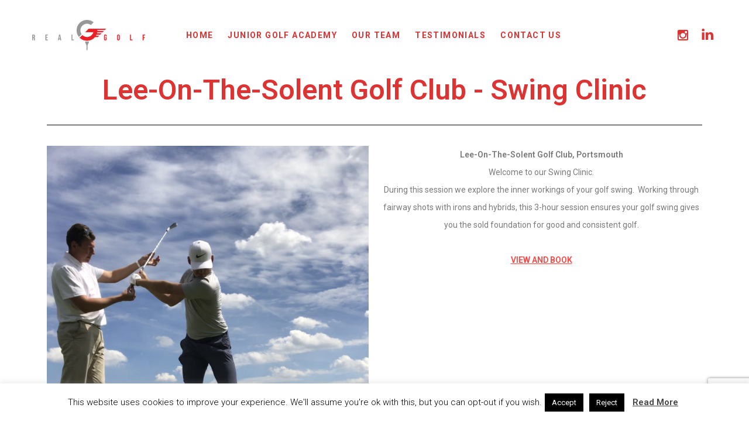

--- FILE ---
content_type: text/html; charset=UTF-8
request_url: https://real-golf.org/lee-on-the-solent-golf-club-swing-clinic/
body_size: 43995
content:
<!doctype html>

<!--[if lt IE 10]>
<html class="ie9 no-js grve-responsive" lang="en-GB" prefix="og: http://ogp.me/ns#">
<![endif]-->
<!--[if (gt IE 9)|!(IE)]><!-->
<html class="no-js grve-responsive" lang="en-GB" prefix="og: http://ogp.me/ns#">
<!--<![endif]-->
	<head>
		<meta charset="UTF-8">
		
		
		<meta name='robots' content='index, follow, max-image-preview:large, max-snippet:-1, max-video-preview:-1' />
	<style>img:is([sizes="auto" i], [sizes^="auto," i]) { contain-intrinsic-size: 3000px 1500px }</style>
	
	<!-- This site is optimized with the Yoast SEO plugin v24.9 - https://yoast.com/wordpress/plugins/seo/ -->
	<title>Real Golf Coaching School - Lee-On-The-Solent Golf Club</title>
	<meta name="description" content="Our Real Golf Coaching School at Lee-On-The-Solent Golf Club features access to the very best practice facilities to take your game to the next level." />
	<link rel="canonical" href="https://real-golf.org/lee-on-the-solent-golf-club-swing-clinic/" />
	<meta property="og:locale" content="en_GB" />
	<meta property="og:type" content="article" />
	<meta property="og:title" content="Real Golf Coaching School - Lee-On-The-Solent Golf Club" />
	<meta property="og:description" content="Our Real Golf Coaching School at Lee-On-The-Solent Golf Club features access to the very best practice facilities to take your game to the next level." />
	<meta property="og:url" content="https://real-golf.org/lee-on-the-solent-golf-club-swing-clinic/" />
	<meta property="og:site_name" content="Real Golf" />
	<meta property="article:publisher" content="https://www.facebook.com/ArtofGolfCoaching/" />
	<meta property="article:modified_time" content="2021-05-18T15:32:58+00:00" />
	<meta property="og:image" content="https://real-golf.org/wp-content/uploads/2021/03/Lee-on-the-solent-logo-new-.jpg" />
	<meta property="og:image:width" content="300" />
	<meta property="og:image:height" content="200" />
	<meta property="og:image:type" content="image/jpeg" />
	<meta name="twitter:card" content="summary_large_image" />
	<meta name="twitter:image" content="https://real-golf.org/wp-content/uploads/2021/03/Lee-on-the-solent-logo-new-.jpg" />
	<meta name="twitter:site" content="@realgolforg" />
	<meta name="twitter:label1" content="Estimated reading time" />
	<meta name="twitter:data1" content="3 minutes" />
	<script type="application/ld+json" class="yoast-schema-graph">{"@context":"https://schema.org","@graph":[{"@type":"WebPage","@id":"https://real-golf.org/lee-on-the-solent-golf-club-swing-clinic/","url":"https://real-golf.org/lee-on-the-solent-golf-club-swing-clinic/","name":"Real Golf Coaching School - Lee-On-The-Solent Golf Club","isPartOf":{"@id":"https://real-golf.org/#website"},"primaryImageOfPage":{"@id":"https://real-golf.org/lee-on-the-solent-golf-club-swing-clinic/#primaryimage"},"image":{"@id":"https://real-golf.org/lee-on-the-solent-golf-club-swing-clinic/#primaryimage"},"thumbnailUrl":"https://real-golf.org/wp-content/uploads/2021/03/Lee-on-the-solent-logo-new-.jpg","datePublished":"2021-04-09T15:47:54+00:00","dateModified":"2021-05-18T15:32:58+00:00","description":"Our Real Golf Coaching School at Lee-On-The-Solent Golf Club features access to the very best practice facilities to take your game to the next level.","breadcrumb":{"@id":"https://real-golf.org/lee-on-the-solent-golf-club-swing-clinic/#breadcrumb"},"inLanguage":"en-GB","potentialAction":[{"@type":"ReadAction","target":["https://real-golf.org/lee-on-the-solent-golf-club-swing-clinic/"]}]},{"@type":"ImageObject","inLanguage":"en-GB","@id":"https://real-golf.org/lee-on-the-solent-golf-club-swing-clinic/#primaryimage","url":"https://real-golf.org/wp-content/uploads/2021/03/Lee-on-the-solent-logo-new-.jpg","contentUrl":"https://real-golf.org/wp-content/uploads/2021/03/Lee-on-the-solent-logo-new-.jpg","width":300,"height":200,"caption":"Lee-On-The-Solent Golf Club"},{"@type":"BreadcrumbList","@id":"https://real-golf.org/lee-on-the-solent-golf-club-swing-clinic/#breadcrumb","itemListElement":[{"@type":"ListItem","position":1,"name":"Home","item":"https://real-golf.org/"},{"@type":"ListItem","position":2,"name":"LEE-ON-THE-SOLENT Golf Club Swing Clinic"}]},{"@type":"WebSite","@id":"https://real-golf.org/#website","url":"https://real-golf.org/","name":"Real Golf","description":"World-class golf coaching for players of all abilities.  Our intensive approach to golf coaching guarantees results!","publisher":{"@id":"https://real-golf.org/#organization"},"potentialAction":[{"@type":"SearchAction","target":{"@type":"EntryPoint","urlTemplate":"https://real-golf.org/?s={search_term_string}"},"query-input":{"@type":"PropertyValueSpecification","valueRequired":true,"valueName":"search_term_string"}}],"inLanguage":"en-GB"},{"@type":"Organization","@id":"https://real-golf.org/#organization","name":"Real Golf","url":"https://real-golf.org/","logo":{"@type":"ImageObject","inLanguage":"en-GB","@id":"https://real-golf.org/#/schema/logo/image/","url":"https://real-golf.org/wp-content/uploads/2017/12/rg_logo.png","contentUrl":"https://real-golf.org/wp-content/uploads/2017/12/rg_logo.png","width":1181,"height":1181,"caption":"Real Golf"},"image":{"@id":"https://real-golf.org/#/schema/logo/image/"},"sameAs":["https://www.facebook.com/ArtofGolfCoaching/","https://x.com/realgolforg","https://www.instagram.com/real_golf/"]}]}</script>
	<!-- / Yoast SEO plugin. -->


<link rel='dns-prefetch' href='//fonts.googleapis.com' />
<link rel="alternate" type="application/rss+xml" title="Real Golf &raquo; Feed" href="https://real-golf.org/feed/" />
<link rel="alternate" type="application/rss+xml" title="Real Golf &raquo; Comments Feed" href="https://real-golf.org/comments/feed/" />
<meta name="viewport" content="width=device-width, initial-scale=1, maximum-scale=1, user-scalable=no">
<meta name="application-name" content="Real Golf">
<meta name="twitter:card" content="summary_large_image">
<meta name="twitter:title" content="LEE-ON-THE-SOLENT Golf Club Swing Clinic">
<meta name="twitter:description" content="Lee-On-The-Solent Golf Club - Swing Clinic Lee-On-The-Solent Golf Club, PortsmouthWelcome to our Swing Clinic.During this session we explore the inner workings of your golf swing.  Working through fairway shots with&hellip;">
<meta name="twitter:url" content="https://real-golf.org/lee-on-the-solent-golf-club-swing-clinic/">
<meta name="twitter:image" content="https://real-golf.org/wp-content/uploads/2021/03/Lee-on-the-solent-logo-new-.jpg">
<meta property="og:locale" content="en_GB">
<meta property="og:site_name" content="Real Golf">
<meta property="og:type" content="article">
<meta property="og:title" content="LEE-ON-THE-SOLENT Golf Club Swing Clinic">
<meta property="og:description" content="Lee-On-The-Solent Golf Club - Swing Clinic Lee-On-The-Solent Golf Club, PortsmouthWelcome to our Swing Clinic.During this session we explore the inner workings of your golf swing.  Working through fairway shots with&hellip;">
<meta property="og:url" content="https://real-golf.org/lee-on-the-solent-golf-club-swing-clinic/">
<meta property="og:image" content="https://real-golf.org/wp-content/uploads/2021/03/Lee-on-the-solent-logo-new-.jpg">
		<!-- This site uses the Google Analytics by MonsterInsights plugin v8.12.1 - Using Analytics tracking - https://www.monsterinsights.com/ -->
							<script
				src="//www.googletagmanager.com/gtag/js?id=UA-192866641-1"  data-cfasync="false" data-wpfc-render="false" type="text/javascript" async></script>
			<script data-cfasync="false" data-wpfc-render="false" type="text/javascript">
				var mi_version = '8.12.1';
				var mi_track_user = true;
				var mi_no_track_reason = '';
				
								var disableStrs = [
															'ga-disable-UA-192866641-1',
									];

				/* Function to detect opted out users */
				function __gtagTrackerIsOptedOut() {
					for (var index = 0; index < disableStrs.length; index++) {
						if (document.cookie.indexOf(disableStrs[index] + '=true') > -1) {
							return true;
						}
					}

					return false;
				}

				/* Disable tracking if the opt-out cookie exists. */
				if (__gtagTrackerIsOptedOut()) {
					for (var index = 0; index < disableStrs.length; index++) {
						window[disableStrs[index]] = true;
					}
				}

				/* Opt-out function */
				function __gtagTrackerOptout() {
					for (var index = 0; index < disableStrs.length; index++) {
						document.cookie = disableStrs[index] + '=true; expires=Thu, 31 Dec 2099 23:59:59 UTC; path=/';
						window[disableStrs[index]] = true;
					}
				}

				if ('undefined' === typeof gaOptout) {
					function gaOptout() {
						__gtagTrackerOptout();
					}
				}
								window.dataLayer = window.dataLayer || [];

				window.MonsterInsightsDualTracker = {
					helpers: {},
					trackers: {},
				};
				if (mi_track_user) {
					function __gtagDataLayer() {
						dataLayer.push(arguments);
					}

					function __gtagTracker(type, name, parameters) {
						if (!parameters) {
							parameters = {};
						}

						if (parameters.send_to) {
							__gtagDataLayer.apply(null, arguments);
							return;
						}

						if (type === 'event') {
							
														parameters.send_to = monsterinsights_frontend.ua;
							__gtagDataLayer(type, name, parameters);
													} else {
							__gtagDataLayer.apply(null, arguments);
						}
					}

					__gtagTracker('js', new Date());
					__gtagTracker('set', {
						'developer_id.dZGIzZG': true,
											});
															__gtagTracker('config', 'UA-192866641-1', {"forceSSL":"true","link_attribution":"true"} );
										window.gtag = __gtagTracker;										(function () {
						/* https://developers.google.com/analytics/devguides/collection/analyticsjs/ */
						/* ga and __gaTracker compatibility shim. */
						var noopfn = function () {
							return null;
						};
						var newtracker = function () {
							return new Tracker();
						};
						var Tracker = function () {
							return null;
						};
						var p = Tracker.prototype;
						p.get = noopfn;
						p.set = noopfn;
						p.send = function () {
							var args = Array.prototype.slice.call(arguments);
							args.unshift('send');
							__gaTracker.apply(null, args);
						};
						var __gaTracker = function () {
							var len = arguments.length;
							if (len === 0) {
								return;
							}
							var f = arguments[len - 1];
							if (typeof f !== 'object' || f === null || typeof f.hitCallback !== 'function') {
								if ('send' === arguments[0]) {
									var hitConverted, hitObject = false, action;
									if ('event' === arguments[1]) {
										if ('undefined' !== typeof arguments[3]) {
											hitObject = {
												'eventAction': arguments[3],
												'eventCategory': arguments[2],
												'eventLabel': arguments[4],
												'value': arguments[5] ? arguments[5] : 1,
											}
										}
									}
									if ('pageview' === arguments[1]) {
										if ('undefined' !== typeof arguments[2]) {
											hitObject = {
												'eventAction': 'page_view',
												'page_path': arguments[2],
											}
										}
									}
									if (typeof arguments[2] === 'object') {
										hitObject = arguments[2];
									}
									if (typeof arguments[5] === 'object') {
										Object.assign(hitObject, arguments[5]);
									}
									if ('undefined' !== typeof arguments[1].hitType) {
										hitObject = arguments[1];
										if ('pageview' === hitObject.hitType) {
											hitObject.eventAction = 'page_view';
										}
									}
									if (hitObject) {
										action = 'timing' === arguments[1].hitType ? 'timing_complete' : hitObject.eventAction;
										hitConverted = mapArgs(hitObject);
										__gtagTracker('event', action, hitConverted);
									}
								}
								return;
							}

							function mapArgs(args) {
								var arg, hit = {};
								var gaMap = {
									'eventCategory': 'event_category',
									'eventAction': 'event_action',
									'eventLabel': 'event_label',
									'eventValue': 'event_value',
									'nonInteraction': 'non_interaction',
									'timingCategory': 'event_category',
									'timingVar': 'name',
									'timingValue': 'value',
									'timingLabel': 'event_label',
									'page': 'page_path',
									'location': 'page_location',
									'title': 'page_title',
								};
								for (arg in args) {
																		if (!(!args.hasOwnProperty(arg) || !gaMap.hasOwnProperty(arg))) {
										hit[gaMap[arg]] = args[arg];
									} else {
										hit[arg] = args[arg];
									}
								}
								return hit;
							}

							try {
								f.hitCallback();
							} catch (ex) {
							}
						};
						__gaTracker.create = newtracker;
						__gaTracker.getByName = newtracker;
						__gaTracker.getAll = function () {
							return [];
						};
						__gaTracker.remove = noopfn;
						__gaTracker.loaded = true;
						window['__gaTracker'] = __gaTracker;
					})();
									} else {
										console.log("");
					(function () {
						function __gtagTracker() {
							return null;
						}

						window['__gtagTracker'] = __gtagTracker;
						window['gtag'] = __gtagTracker;
					})();
									}
			</script>
				<!-- / Google Analytics by MonsterInsights -->
		<script type="text/javascript">
/* <![CDATA[ */
window._wpemojiSettings = {"baseUrl":"https:\/\/s.w.org\/images\/core\/emoji\/16.0.1\/72x72\/","ext":".png","svgUrl":"https:\/\/s.w.org\/images\/core\/emoji\/16.0.1\/svg\/","svgExt":".svg","source":{"concatemoji":"https:\/\/real-golf.org\/wp-includes\/js\/wp-emoji-release.min.js?ver=6.8.3"}};
/*! This file is auto-generated */
!function(s,n){var o,i,e;function c(e){try{var t={supportTests:e,timestamp:(new Date).valueOf()};sessionStorage.setItem(o,JSON.stringify(t))}catch(e){}}function p(e,t,n){e.clearRect(0,0,e.canvas.width,e.canvas.height),e.fillText(t,0,0);var t=new Uint32Array(e.getImageData(0,0,e.canvas.width,e.canvas.height).data),a=(e.clearRect(0,0,e.canvas.width,e.canvas.height),e.fillText(n,0,0),new Uint32Array(e.getImageData(0,0,e.canvas.width,e.canvas.height).data));return t.every(function(e,t){return e===a[t]})}function u(e,t){e.clearRect(0,0,e.canvas.width,e.canvas.height),e.fillText(t,0,0);for(var n=e.getImageData(16,16,1,1),a=0;a<n.data.length;a++)if(0!==n.data[a])return!1;return!0}function f(e,t,n,a){switch(t){case"flag":return n(e,"\ud83c\udff3\ufe0f\u200d\u26a7\ufe0f","\ud83c\udff3\ufe0f\u200b\u26a7\ufe0f")?!1:!n(e,"\ud83c\udde8\ud83c\uddf6","\ud83c\udde8\u200b\ud83c\uddf6")&&!n(e,"\ud83c\udff4\udb40\udc67\udb40\udc62\udb40\udc65\udb40\udc6e\udb40\udc67\udb40\udc7f","\ud83c\udff4\u200b\udb40\udc67\u200b\udb40\udc62\u200b\udb40\udc65\u200b\udb40\udc6e\u200b\udb40\udc67\u200b\udb40\udc7f");case"emoji":return!a(e,"\ud83e\udedf")}return!1}function g(e,t,n,a){var r="undefined"!=typeof WorkerGlobalScope&&self instanceof WorkerGlobalScope?new OffscreenCanvas(300,150):s.createElement("canvas"),o=r.getContext("2d",{willReadFrequently:!0}),i=(o.textBaseline="top",o.font="600 32px Arial",{});return e.forEach(function(e){i[e]=t(o,e,n,a)}),i}function t(e){var t=s.createElement("script");t.src=e,t.defer=!0,s.head.appendChild(t)}"undefined"!=typeof Promise&&(o="wpEmojiSettingsSupports",i=["flag","emoji"],n.supports={everything:!0,everythingExceptFlag:!0},e=new Promise(function(e){s.addEventListener("DOMContentLoaded",e,{once:!0})}),new Promise(function(t){var n=function(){try{var e=JSON.parse(sessionStorage.getItem(o));if("object"==typeof e&&"number"==typeof e.timestamp&&(new Date).valueOf()<e.timestamp+604800&&"object"==typeof e.supportTests)return e.supportTests}catch(e){}return null}();if(!n){if("undefined"!=typeof Worker&&"undefined"!=typeof OffscreenCanvas&&"undefined"!=typeof URL&&URL.createObjectURL&&"undefined"!=typeof Blob)try{var e="postMessage("+g.toString()+"("+[JSON.stringify(i),f.toString(),p.toString(),u.toString()].join(",")+"));",a=new Blob([e],{type:"text/javascript"}),r=new Worker(URL.createObjectURL(a),{name:"wpTestEmojiSupports"});return void(r.onmessage=function(e){c(n=e.data),r.terminate(),t(n)})}catch(e){}c(n=g(i,f,p,u))}t(n)}).then(function(e){for(var t in e)n.supports[t]=e[t],n.supports.everything=n.supports.everything&&n.supports[t],"flag"!==t&&(n.supports.everythingExceptFlag=n.supports.everythingExceptFlag&&n.supports[t]);n.supports.everythingExceptFlag=n.supports.everythingExceptFlag&&!n.supports.flag,n.DOMReady=!1,n.readyCallback=function(){n.DOMReady=!0}}).then(function(){return e}).then(function(){var e;n.supports.everything||(n.readyCallback(),(e=n.source||{}).concatemoji?t(e.concatemoji):e.wpemoji&&e.twemoji&&(t(e.twemoji),t(e.wpemoji)))}))}((window,document),window._wpemojiSettings);
/* ]]> */
</script>
<link rel='stylesheet' id='bxslider-css-css' href='https://real-golf.org/wp-content/plugins/kiwi-logo-carousel/third-party/jquery.bxslider/jquery.bxslider.css?ver=6.8.3' type='text/css' media='' />
<link rel='stylesheet' id='kiwi-logo-carousel-styles-css' href='https://real-golf.org/wp-content/plugins/kiwi-logo-carousel/custom-styles.css?ver=6.8.3' type='text/css' media='' />
<style id='wp-emoji-styles-inline-css' type='text/css'>

	img.wp-smiley, img.emoji {
		display: inline !important;
		border: none !important;
		box-shadow: none !important;
		height: 1em !important;
		width: 1em !important;
		margin: 0 0.07em !important;
		vertical-align: -0.1em !important;
		background: none !important;
		padding: 0 !important;
	}
</style>
<link rel='stylesheet' id='wp-block-library-css' href='https://real-golf.org/wp-includes/css/dist/block-library/style.min.css?ver=6.8.3' type='text/css' media='all' />
<style id='classic-theme-styles-inline-css' type='text/css'>
/*! This file is auto-generated */
.wp-block-button__link{color:#fff;background-color:#32373c;border-radius:9999px;box-shadow:none;text-decoration:none;padding:calc(.667em + 2px) calc(1.333em + 2px);font-size:1.125em}.wp-block-file__button{background:#32373c;color:#fff;text-decoration:none}
</style>
<link rel='stylesheet' id='wc-blocks-vendors-style-css' href='https://real-golf.org/wp-content/plugins/woocommerce/packages/woocommerce-blocks/build/wc-blocks-vendors-style.css?ver=9.8.5' type='text/css' media='all' />
<link rel='stylesheet' id='wc-blocks-style-css' href='https://real-golf.org/wp-content/plugins/woocommerce/packages/woocommerce-blocks/build/wc-blocks-style.css?ver=9.8.5' type='text/css' media='all' />
<style id='global-styles-inline-css' type='text/css'>
:root{--wp--preset--aspect-ratio--square: 1;--wp--preset--aspect-ratio--4-3: 4/3;--wp--preset--aspect-ratio--3-4: 3/4;--wp--preset--aspect-ratio--3-2: 3/2;--wp--preset--aspect-ratio--2-3: 2/3;--wp--preset--aspect-ratio--16-9: 16/9;--wp--preset--aspect-ratio--9-16: 9/16;--wp--preset--color--black: #000000;--wp--preset--color--cyan-bluish-gray: #abb8c3;--wp--preset--color--white: #ffffff;--wp--preset--color--pale-pink: #f78da7;--wp--preset--color--vivid-red: #cf2e2e;--wp--preset--color--luminous-vivid-orange: #ff6900;--wp--preset--color--luminous-vivid-amber: #fcb900;--wp--preset--color--light-green-cyan: #7bdcb5;--wp--preset--color--vivid-green-cyan: #00d084;--wp--preset--color--pale-cyan-blue: #8ed1fc;--wp--preset--color--vivid-cyan-blue: #0693e3;--wp--preset--color--vivid-purple: #9b51e0;--wp--preset--color--primary-1: #dd3333;--wp--preset--color--primary-2: #8E8174;--wp--preset--color--primary-3: #86C8B7;--wp--preset--color--primary-4: #CDB3D8;--wp--preset--color--primary-5: #8CB6CF;--wp--preset--gradient--vivid-cyan-blue-to-vivid-purple: linear-gradient(135deg,rgba(6,147,227,1) 0%,rgb(155,81,224) 100%);--wp--preset--gradient--light-green-cyan-to-vivid-green-cyan: linear-gradient(135deg,rgb(122,220,180) 0%,rgb(0,208,130) 100%);--wp--preset--gradient--luminous-vivid-amber-to-luminous-vivid-orange: linear-gradient(135deg,rgba(252,185,0,1) 0%,rgba(255,105,0,1) 100%);--wp--preset--gradient--luminous-vivid-orange-to-vivid-red: linear-gradient(135deg,rgba(255,105,0,1) 0%,rgb(207,46,46) 100%);--wp--preset--gradient--very-light-gray-to-cyan-bluish-gray: linear-gradient(135deg,rgb(238,238,238) 0%,rgb(169,184,195) 100%);--wp--preset--gradient--cool-to-warm-spectrum: linear-gradient(135deg,rgb(74,234,220) 0%,rgb(151,120,209) 20%,rgb(207,42,186) 40%,rgb(238,44,130) 60%,rgb(251,105,98) 80%,rgb(254,248,76) 100%);--wp--preset--gradient--blush-light-purple: linear-gradient(135deg,rgb(255,206,236) 0%,rgb(152,150,240) 100%);--wp--preset--gradient--blush-bordeaux: linear-gradient(135deg,rgb(254,205,165) 0%,rgb(254,45,45) 50%,rgb(107,0,62) 100%);--wp--preset--gradient--luminous-dusk: linear-gradient(135deg,rgb(255,203,112) 0%,rgb(199,81,192) 50%,rgb(65,88,208) 100%);--wp--preset--gradient--pale-ocean: linear-gradient(135deg,rgb(255,245,203) 0%,rgb(182,227,212) 50%,rgb(51,167,181) 100%);--wp--preset--gradient--electric-grass: linear-gradient(135deg,rgb(202,248,128) 0%,rgb(113,206,126) 100%);--wp--preset--gradient--midnight: linear-gradient(135deg,rgb(2,3,129) 0%,rgb(40,116,252) 100%);--wp--preset--font-size--small: 13px;--wp--preset--font-size--medium: 20px;--wp--preset--font-size--large: 36px;--wp--preset--font-size--x-large: 42px;--wp--preset--spacing--20: 0.44rem;--wp--preset--spacing--30: 0.67rem;--wp--preset--spacing--40: 1rem;--wp--preset--spacing--50: 1.5rem;--wp--preset--spacing--60: 2.25rem;--wp--preset--spacing--70: 3.38rem;--wp--preset--spacing--80: 5.06rem;--wp--preset--shadow--natural: 6px 6px 9px rgba(0, 0, 0, 0.2);--wp--preset--shadow--deep: 12px 12px 50px rgba(0, 0, 0, 0.4);--wp--preset--shadow--sharp: 6px 6px 0px rgba(0, 0, 0, 0.2);--wp--preset--shadow--outlined: 6px 6px 0px -3px rgba(255, 255, 255, 1), 6px 6px rgba(0, 0, 0, 1);--wp--preset--shadow--crisp: 6px 6px 0px rgba(0, 0, 0, 1);}:where(.is-layout-flex){gap: 0.5em;}:where(.is-layout-grid){gap: 0.5em;}body .is-layout-flex{display: flex;}.is-layout-flex{flex-wrap: wrap;align-items: center;}.is-layout-flex > :is(*, div){margin: 0;}body .is-layout-grid{display: grid;}.is-layout-grid > :is(*, div){margin: 0;}:where(.wp-block-columns.is-layout-flex){gap: 2em;}:where(.wp-block-columns.is-layout-grid){gap: 2em;}:where(.wp-block-post-template.is-layout-flex){gap: 1.25em;}:where(.wp-block-post-template.is-layout-grid){gap: 1.25em;}.has-black-color{color: var(--wp--preset--color--black) !important;}.has-cyan-bluish-gray-color{color: var(--wp--preset--color--cyan-bluish-gray) !important;}.has-white-color{color: var(--wp--preset--color--white) !important;}.has-pale-pink-color{color: var(--wp--preset--color--pale-pink) !important;}.has-vivid-red-color{color: var(--wp--preset--color--vivid-red) !important;}.has-luminous-vivid-orange-color{color: var(--wp--preset--color--luminous-vivid-orange) !important;}.has-luminous-vivid-amber-color{color: var(--wp--preset--color--luminous-vivid-amber) !important;}.has-light-green-cyan-color{color: var(--wp--preset--color--light-green-cyan) !important;}.has-vivid-green-cyan-color{color: var(--wp--preset--color--vivid-green-cyan) !important;}.has-pale-cyan-blue-color{color: var(--wp--preset--color--pale-cyan-blue) !important;}.has-vivid-cyan-blue-color{color: var(--wp--preset--color--vivid-cyan-blue) !important;}.has-vivid-purple-color{color: var(--wp--preset--color--vivid-purple) !important;}.has-black-background-color{background-color: var(--wp--preset--color--black) !important;}.has-cyan-bluish-gray-background-color{background-color: var(--wp--preset--color--cyan-bluish-gray) !important;}.has-white-background-color{background-color: var(--wp--preset--color--white) !important;}.has-pale-pink-background-color{background-color: var(--wp--preset--color--pale-pink) !important;}.has-vivid-red-background-color{background-color: var(--wp--preset--color--vivid-red) !important;}.has-luminous-vivid-orange-background-color{background-color: var(--wp--preset--color--luminous-vivid-orange) !important;}.has-luminous-vivid-amber-background-color{background-color: var(--wp--preset--color--luminous-vivid-amber) !important;}.has-light-green-cyan-background-color{background-color: var(--wp--preset--color--light-green-cyan) !important;}.has-vivid-green-cyan-background-color{background-color: var(--wp--preset--color--vivid-green-cyan) !important;}.has-pale-cyan-blue-background-color{background-color: var(--wp--preset--color--pale-cyan-blue) !important;}.has-vivid-cyan-blue-background-color{background-color: var(--wp--preset--color--vivid-cyan-blue) !important;}.has-vivid-purple-background-color{background-color: var(--wp--preset--color--vivid-purple) !important;}.has-black-border-color{border-color: var(--wp--preset--color--black) !important;}.has-cyan-bluish-gray-border-color{border-color: var(--wp--preset--color--cyan-bluish-gray) !important;}.has-white-border-color{border-color: var(--wp--preset--color--white) !important;}.has-pale-pink-border-color{border-color: var(--wp--preset--color--pale-pink) !important;}.has-vivid-red-border-color{border-color: var(--wp--preset--color--vivid-red) !important;}.has-luminous-vivid-orange-border-color{border-color: var(--wp--preset--color--luminous-vivid-orange) !important;}.has-luminous-vivid-amber-border-color{border-color: var(--wp--preset--color--luminous-vivid-amber) !important;}.has-light-green-cyan-border-color{border-color: var(--wp--preset--color--light-green-cyan) !important;}.has-vivid-green-cyan-border-color{border-color: var(--wp--preset--color--vivid-green-cyan) !important;}.has-pale-cyan-blue-border-color{border-color: var(--wp--preset--color--pale-cyan-blue) !important;}.has-vivid-cyan-blue-border-color{border-color: var(--wp--preset--color--vivid-cyan-blue) !important;}.has-vivid-purple-border-color{border-color: var(--wp--preset--color--vivid-purple) !important;}.has-vivid-cyan-blue-to-vivid-purple-gradient-background{background: var(--wp--preset--gradient--vivid-cyan-blue-to-vivid-purple) !important;}.has-light-green-cyan-to-vivid-green-cyan-gradient-background{background: var(--wp--preset--gradient--light-green-cyan-to-vivid-green-cyan) !important;}.has-luminous-vivid-amber-to-luminous-vivid-orange-gradient-background{background: var(--wp--preset--gradient--luminous-vivid-amber-to-luminous-vivid-orange) !important;}.has-luminous-vivid-orange-to-vivid-red-gradient-background{background: var(--wp--preset--gradient--luminous-vivid-orange-to-vivid-red) !important;}.has-very-light-gray-to-cyan-bluish-gray-gradient-background{background: var(--wp--preset--gradient--very-light-gray-to-cyan-bluish-gray) !important;}.has-cool-to-warm-spectrum-gradient-background{background: var(--wp--preset--gradient--cool-to-warm-spectrum) !important;}.has-blush-light-purple-gradient-background{background: var(--wp--preset--gradient--blush-light-purple) !important;}.has-blush-bordeaux-gradient-background{background: var(--wp--preset--gradient--blush-bordeaux) !important;}.has-luminous-dusk-gradient-background{background: var(--wp--preset--gradient--luminous-dusk) !important;}.has-pale-ocean-gradient-background{background: var(--wp--preset--gradient--pale-ocean) !important;}.has-electric-grass-gradient-background{background: var(--wp--preset--gradient--electric-grass) !important;}.has-midnight-gradient-background{background: var(--wp--preset--gradient--midnight) !important;}.has-small-font-size{font-size: var(--wp--preset--font-size--small) !important;}.has-medium-font-size{font-size: var(--wp--preset--font-size--medium) !important;}.has-large-font-size{font-size: var(--wp--preset--font-size--large) !important;}.has-x-large-font-size{font-size: var(--wp--preset--font-size--x-large) !important;}
:where(.wp-block-post-template.is-layout-flex){gap: 1.25em;}:where(.wp-block-post-template.is-layout-grid){gap: 1.25em;}
:where(.wp-block-columns.is-layout-flex){gap: 2em;}:where(.wp-block-columns.is-layout-grid){gap: 2em;}
:root :where(.wp-block-pullquote){font-size: 1.5em;line-height: 1.6;}
</style>
<link rel='stylesheet' id='contact-form-7-css' href='https://real-golf.org/wp-content/plugins/contact-form-7/includes/css/styles.css?ver=5.7.7' type='text/css' media='all' />
<link rel='stylesheet' id='cookie-law-info-css' href='https://real-golf.org/wp-content/plugins/cookie-law-info/legacy/public/css/cookie-law-info-public.css?ver=3.3.6' type='text/css' media='all' />
<link rel='stylesheet' id='cookie-law-info-gdpr-css' href='https://real-golf.org/wp-content/plugins/cookie-law-info/legacy/public/css/cookie-law-info-gdpr.css?ver=3.3.6' type='text/css' media='all' />
<link rel='stylesheet' id='rs-plugin-settings-css' href='https://real-golf.org/wp-content/plugins/revslider/public/assets/css/settings.css?ver=5.4.8' type='text/css' media='all' />
<style id='rs-plugin-settings-inline-css' type='text/css'>
#rs-demo-id {}
</style>
<style id='woocommerce-inline-inline-css' type='text/css'>
.woocommerce form .form-row .required { visibility: visible; }
</style>
<link rel='stylesheet' id='htmega-menu-css' href='https://real-golf.org/wp-content/plugins/ht-menu-lite/assets/css/mega-menu-style.css?ver=1.2.2' type='text/css' media='all' />
<style id='htmega-menu-inline-css' type='text/css'>

            
            
            
            
            
            
            
            
            
</style>
<link rel='stylesheet' id='grve-awesome-fonts-css' href='https://real-golf.org/wp-content/themes/osmosis/css/font-awesome.min.css?ver=4.6.3' type='text/css' media='all' />
<link rel='stylesheet' id='grve-basic-css' href='https://real-golf.org/wp-content/themes/osmosis/css/basic.css?ver=4.3.9' type='text/css' media='all' />
<link rel='stylesheet' id='grve-grid-css' href='https://real-golf.org/wp-content/themes/osmosis/css/grid.css?ver=4.3.9' type='text/css' media='all' />
<link rel='stylesheet' id='grve-theme-style-css' href='https://real-golf.org/wp-content/themes/osmosis/css/theme-style.css?ver=4.3.9' type='text/css' media='all' />
<link rel='stylesheet' id='grve-elements-css' href='https://real-golf.org/wp-content/themes/osmosis/css/elements.css?ver=4.3.9' type='text/css' media='all' />
<link rel='stylesheet' id='grve-woocommerce-layout-css' href='https://real-golf.org/wp-content/themes/osmosis/css/woocommerce-layout.css?ver=4.3.9' type='text/css' media='all' />
<link rel='stylesheet' id='grve-woocommerce-smallscreen-css' href='https://real-golf.org/wp-content/themes/osmosis/css/woocommerce-smallscreen.css?ver=4.3.9' type='text/css' media='only screen and (max-width: 959px)' />
<link rel='stylesheet' id='grve-woocommerce-extrasmallscreen-css' href='https://real-golf.org/wp-content/themes/osmosis/css/woocommerce-extrasmallscreen.css?ver=4.3.9' type='text/css' media='only screen and (max-width: 767px)' />
<link rel='stylesheet' id='grve-woocommerce-general-css' href='https://real-golf.org/wp-content/themes/osmosis/css/woocommerce.css?ver=4.3.9' type='text/css' media='all' />
<link rel='stylesheet' id='grve-style-css' href='https://real-golf.org/wp-content/themes/osmosis-child/style.css?ver=4.3.9' type='text/css' media='all' />
<link rel='stylesheet' id='grve-responsive-css' href='https://real-golf.org/wp-content/themes/osmosis/css/responsive.css?ver=4.3.9' type='text/css' media='all' />
<link rel='stylesheet' id='cherry-handler-css-css' href='https://real-golf.org/wp-content/plugins/jetwidgets-for-elementor/cherry-framework/modules/cherry-handler/assets/css/cherry-handler-styles.min.css?ver=1.5.8' type='text/css' media='all' />
<link rel='stylesheet' id='jet-widgets-css' href='https://real-golf.org/wp-content/plugins/jetwidgets-for-elementor/assets/css/jet-widgets.css?ver=1.0.10' type='text/css' media='all' />
<link rel='stylesheet' id='jet-widgets-skin-css' href='https://real-golf.org/wp-content/plugins/jetwidgets-for-elementor/assets/css/jet-widgets-skin.css?ver=1.0.10' type='text/css' media='all' />
<link rel='stylesheet' id='jet-juxtapose-css-css' href='https://real-golf.org/wp-content/plugins/jetwidgets-for-elementor/assets/css/lib/juxtapose/juxtapose.css?ver=1.3.0' type='text/css' media='all' />
<link rel='stylesheet' id='tablepress-default-css' href='https://real-golf.org/wp-content/plugins/tablepress/css/build/default.css?ver=2.4.4' type='text/css' media='all' />
<link rel='stylesheet' id='inavii-styles-css' href='https://real-golf.org/wp-content/plugins/inavii-social-feed-for-elementor/assets/dist/css/inavii-styles.min.css?ver=2.6.9' type='text/css' media='all' />
<link rel='stylesheet' id='slider-swiper-css-css' href='https://real-golf.org/wp-content/plugins/inavii-social-feed-for-elementor/assets/vendors/swiper-bundle.min.css?ver=6.8.3' type='text/css' media='all' />
<link rel='stylesheet' id='elementor-icons-css' href='https://real-golf.org/wp-content/plugins/elementor/assets/lib/eicons/css/elementor-icons.min.css?ver=5.23.0' type='text/css' media='all' />
<link rel='stylesheet' id='elementor-frontend-css' href='https://real-golf.org/wp-content/plugins/elementor/assets/css/frontend.min.css?ver=3.16.6' type='text/css' media='all' />
<link rel='stylesheet' id='swiper-css' href='https://real-golf.org/wp-content/plugins/elementor/assets/lib/swiper/css/swiper.min.css?ver=5.3.6' type='text/css' media='all' />
<link rel='stylesheet' id='elementor-post-4008-css' href='https://real-golf.org/wp-content/uploads/elementor/css/post-4008.css?ver=1676333401' type='text/css' media='all' />
<link rel='stylesheet' id='font-awesome-5-all-css' href='https://real-golf.org/wp-content/plugins/elementor/assets/lib/font-awesome/css/all.min.css?ver=3.16.6' type='text/css' media='all' />
<link rel='stylesheet' id='font-awesome-4-shim-css' href='https://real-golf.org/wp-content/plugins/elementor/assets/lib/font-awesome/css/v4-shims.min.css?ver=3.16.6' type='text/css' media='all' />
<link rel='stylesheet' id='elementor-global-css' href='https://real-golf.org/wp-content/uploads/elementor/css/global.css?ver=1676333402' type='text/css' media='all' />
<link rel='stylesheet' id='elementor-post-5355-css' href='https://real-golf.org/wp-content/uploads/elementor/css/post-5355.css?ver=1676482561' type='text/css' media='all' />
<link rel='stylesheet' id='popup-maker-site-css' href='https://real-golf.org/wp-content/plugins/popup-maker/assets/css/pum-site.min.css?ver=1.20.6' type='text/css' media='all' />
<style id='popup-maker-site-inline-css' type='text/css'>
/* Popup Google Fonts */
@import url('//fonts.googleapis.com/css?family=Montserrat:100');

/* Popup Theme 4638: Floating Bar - Soft Blue */
.pum-theme-4638, .pum-theme-floating-bar { background-color: rgba( 255, 255, 255, 0.00 ) } 
.pum-theme-4638 .pum-container, .pum-theme-floating-bar .pum-container { padding: 8px; border-radius: 0px; border: 1px none #000000; box-shadow: 1px 1px 3px 0px rgba( 2, 2, 2, 0.23 ); background-color: rgba( 238, 246, 252, 1.00 ) } 
.pum-theme-4638 .pum-title, .pum-theme-floating-bar .pum-title { color: #505050; text-align: left; text-shadow: 0px 0px 0px rgba( 2, 2, 2, 0.23 ); font-family: inherit; font-weight: 400; font-size: 32px; line-height: 36px } 
.pum-theme-4638 .pum-content, .pum-theme-floating-bar .pum-content { color: #505050; font-family: inherit; font-weight: 400 } 
.pum-theme-4638 .pum-content + .pum-close, .pum-theme-floating-bar .pum-content + .pum-close { position: absolute; height: 18px; width: 18px; left: auto; right: 5px; bottom: auto; top: 50%; padding: 0px; color: #505050; font-family: Sans-Serif; font-weight: 700; font-size: 15px; line-height: 18px; border: 1px solid #505050; border-radius: 15px; box-shadow: 0px 0px 0px 0px rgba( 2, 2, 2, 0.00 ); text-shadow: 0px 0px 0px rgba( 0, 0, 0, 0.00 ); background-color: rgba( 255, 255, 255, 0.00 ); transform: translate(0, -50%) } 

/* Popup Theme 4639: Content Only - For use with page builders or block editor */
.pum-theme-4639, .pum-theme-content-only { background-color: rgba( 0, 0, 0, 0.70 ) } 
.pum-theme-4639 .pum-container, .pum-theme-content-only .pum-container { padding: 0px; border-radius: 0px; border: 1px none #000000; box-shadow: 0px 0px 0px 0px rgba( 2, 2, 2, 0.00 ) } 
.pum-theme-4639 .pum-title, .pum-theme-content-only .pum-title { color: #000000; text-align: left; text-shadow: 0px 0px 0px rgba( 2, 2, 2, 0.23 ); font-family: inherit; font-weight: 400; font-size: 32px; line-height: 36px } 
.pum-theme-4639 .pum-content, .pum-theme-content-only .pum-content { color: #8c8c8c; font-family: inherit; font-weight: 400 } 
.pum-theme-4639 .pum-content + .pum-close, .pum-theme-content-only .pum-content + .pum-close { position: absolute; height: 18px; width: 18px; left: auto; right: 7px; bottom: auto; top: 7px; padding: 0px; color: #000000; font-family: inherit; font-weight: 700; font-size: 20px; line-height: 20px; border: 1px none #ffffff; border-radius: 15px; box-shadow: 0px 0px 0px 0px rgba( 2, 2, 2, 0.00 ); text-shadow: 0px 0px 0px rgba( 0, 0, 0, 0.00 ); background-color: rgba( 255, 255, 255, 0.00 ) } 

/* Popup Theme 1959: Light Box */
.pum-theme-1959, .pum-theme-lightbox { background-color: rgba( 0, 0, 0, 0.60 ) } 
.pum-theme-1959 .pum-container, .pum-theme-lightbox .pum-container { padding: 18px; border-radius: 3px; border: 8px solid #000000; box-shadow: 0px 0px 30px 0px rgba( 2, 2, 2, 1.00 ); background-color: rgba( 255, 255, 255, 1.00 ) } 
.pum-theme-1959 .pum-title, .pum-theme-lightbox .pum-title { color: #000000; text-align: left; text-shadow: 0px 0px 0px rgba( 2, 2, 2, 0.23 ); font-family: inherit; font-weight: 100; font-size: 32px; line-height: 36px } 
.pum-theme-1959 .pum-content, .pum-theme-lightbox .pum-content { color: #000000; font-family: inherit; font-weight: 100 } 
.pum-theme-1959 .pum-content + .pum-close, .pum-theme-lightbox .pum-content + .pum-close { position: absolute; height: 26px; width: 26px; left: auto; right: -13px; bottom: auto; top: -13px; padding: 0px; color: #ffffff; font-family: Arial; font-weight: 100; font-size: 24px; line-height: 24px; border: 2px solid #ffffff; border-radius: 26px; box-shadow: 0px 0px 15px 1px rgba( 2, 2, 2, 0.75 ); text-shadow: 0px 0px 0px rgba( 0, 0, 0, 0.23 ); background-color: rgba( 0, 0, 0, 1.00 ) } 

/* Popup Theme 1960: Enterprise Blue */
.pum-theme-1960, .pum-theme-enterprise-blue { background-color: rgba( 0, 0, 0, 0.70 ) } 
.pum-theme-1960 .pum-container, .pum-theme-enterprise-blue .pum-container { padding: 28px; border-radius: 5px; border: 1px none #000000; box-shadow: 0px 10px 25px 4px rgba( 2, 2, 2, 0.50 ); background-color: rgba( 255, 255, 255, 1.00 ) } 
.pum-theme-1960 .pum-title, .pum-theme-enterprise-blue .pum-title { color: #315b7c; text-align: left; text-shadow: 0px 0px 0px rgba( 2, 2, 2, 0.23 ); font-family: inherit; font-weight: 100; font-size: 34px; line-height: 36px } 
.pum-theme-1960 .pum-content, .pum-theme-enterprise-blue .pum-content { color: #2d2d2d; font-family: inherit; font-weight: 100 } 
.pum-theme-1960 .pum-content + .pum-close, .pum-theme-enterprise-blue .pum-content + .pum-close { position: absolute; height: 28px; width: 28px; left: auto; right: 8px; bottom: auto; top: 8px; padding: 4px; color: #ffffff; font-family: Times New Roman; font-weight: 100; font-size: 20px; line-height: 20px; border: 1px none #ffffff; border-radius: 42px; box-shadow: 0px 0px 0px 0px rgba( 2, 2, 2, 0.23 ); text-shadow: 0px 0px 0px rgba( 0, 0, 0, 0.23 ); background-color: rgba( 49, 91, 124, 1.00 ) } 

/* Popup Theme 1961: Hello Box */
.pum-theme-1961, .pum-theme-hello-box { background-color: rgba( 0, 0, 0, 0.75 ) } 
.pum-theme-1961 .pum-container, .pum-theme-hello-box .pum-container { padding: 30px; border-radius: 80px; border: 14px solid #81d742; box-shadow: 0px 0px 0px 0px rgba( 2, 2, 2, 0.00 ); background-color: rgba( 255, 255, 255, 1.00 ) } 
.pum-theme-1961 .pum-title, .pum-theme-hello-box .pum-title { color: #2d2d2d; text-align: left; text-shadow: 0px 0px 0px rgba( 2, 2, 2, 0.23 ); font-family: Montserrat; font-weight: 100; font-size: 32px; line-height: 36px } 
.pum-theme-1961 .pum-content, .pum-theme-hello-box .pum-content { color: #2d2d2d; font-family: inherit; font-weight: 100 } 
.pum-theme-1961 .pum-content + .pum-close, .pum-theme-hello-box .pum-content + .pum-close { position: absolute; height: auto; width: auto; left: auto; right: -30px; bottom: auto; top: -30px; padding: 0px; color: #2d2d2d; font-family: Times New Roman; font-weight: 100; font-size: 32px; line-height: 28px; border: 1px none #ffffff; border-radius: 28px; box-shadow: 0px 0px 0px 0px rgba( 2, 2, 2, 0.23 ); text-shadow: 0px 0px 0px rgba( 0, 0, 0, 0.23 ); background-color: rgba( 255, 255, 255, 1.00 ) } 

/* Popup Theme 1962: Cutting Edge */
.pum-theme-1962, .pum-theme-cutting-edge { background-color: rgba( 0, 0, 0, 0.50 ) } 
.pum-theme-1962 .pum-container, .pum-theme-cutting-edge .pum-container { padding: 18px; border-radius: 0px; border: 1px none #000000; box-shadow: 0px 10px 25px 0px rgba( 2, 2, 2, 0.50 ); background-color: rgba( 30, 115, 190, 1.00 ) } 
.pum-theme-1962 .pum-title, .pum-theme-cutting-edge .pum-title { color: #ffffff; text-align: left; text-shadow: 0px 0px 0px rgba( 2, 2, 2, 0.23 ); font-family: Sans-Serif; font-weight: 100; font-size: 26px; line-height: 28px } 
.pum-theme-1962 .pum-content, .pum-theme-cutting-edge .pum-content { color: #ffffff; font-family: inherit; font-weight: 100 } 
.pum-theme-1962 .pum-content + .pum-close, .pum-theme-cutting-edge .pum-content + .pum-close { position: absolute; height: 24px; width: 24px; left: auto; right: 0px; bottom: auto; top: 0px; padding: 0px; color: #1e73be; font-family: Times New Roman; font-weight: 100; font-size: 32px; line-height: 24px; border: 1px none #ffffff; border-radius: 0px; box-shadow: -1px 1px 1px 0px rgba( 2, 2, 2, 0.10 ); text-shadow: -1px 1px 1px rgba( 0, 0, 0, 0.10 ); background-color: rgba( 238, 238, 34, 1.00 ) } 

/* Popup Theme 1963: Framed Border */
.pum-theme-1963, .pum-theme-framed-border { background-color: rgba( 255, 255, 255, 0.50 ) } 
.pum-theme-1963 .pum-container, .pum-theme-framed-border .pum-container { padding: 18px; border-radius: 0px; border: 20px outset #dd3333; box-shadow: 1px 1px 3px 0px rgba( 2, 2, 2, 0.97 ) inset; background-color: rgba( 255, 251, 239, 1.00 ) } 
.pum-theme-1963 .pum-title, .pum-theme-framed-border .pum-title { color: #000000; text-align: left; text-shadow: 0px 0px 0px rgba( 2, 2, 2, 0.23 ); font-family: inherit; font-weight: 100; font-size: 32px; line-height: 36px } 
.pum-theme-1963 .pum-content, .pum-theme-framed-border .pum-content { color: #2d2d2d; font-family: inherit; font-weight: 100 } 
.pum-theme-1963 .pum-content + .pum-close, .pum-theme-framed-border .pum-content + .pum-close { position: absolute; height: 20px; width: 20px; left: auto; right: -20px; bottom: auto; top: -20px; padding: 0px; color: #ffffff; font-family: Tahoma; font-weight: 700; font-size: 16px; line-height: 18px; border: 1px none #ffffff; border-radius: 0px; box-shadow: 0px 0px 0px 0px rgba( 2, 2, 2, 0.23 ); text-shadow: 0px 0px 0px rgba( 0, 0, 0, 0.23 ); background-color: rgba( 0, 0, 0, 0.55 ) } 

/* Popup Theme 1958: Default Theme */
.pum-theme-1958, .pum-theme-default-theme { background-color: rgba( 255, 255, 255, 1.00 ) } 
.pum-theme-1958 .pum-container, .pum-theme-default-theme .pum-container { padding: 18px; border-radius: px; border: 1px none #000000; box-shadow: 1px 1px 3px px rgba( 2, 2, 2, 0.23 ); background-color: rgba( 249, 249, 249, 1.00 ) } 
.pum-theme-1958 .pum-title, .pum-theme-default-theme .pum-title { color: #000000; text-align: left; text-shadow: px px px rgba( 2, 2, 2, 0.23 ); font-family: inherit; font-weight: 400; font-size: 32px; font-style: normal; line-height: 36px } 
.pum-theme-1958 .pum-content, .pum-theme-default-theme .pum-content { color: #8c8c8c; font-family: inherit; font-weight: 400; font-style: inherit } 
.pum-theme-1958 .pum-content + .pum-close, .pum-theme-default-theme .pum-content + .pum-close { position: absolute; height: auto; width: auto; left: auto; right: px; bottom: auto; top: px; padding: 8px; color: #ffffff; font-family: inherit; font-weight: 400; font-size: 12px; font-style: inherit; line-height: 36px; border: 1px none #ffffff; border-radius: px; box-shadow: 1px 1px 3px px rgba( 2, 2, 2, 0.23 ); text-shadow: px px px rgba( 0, 0, 0, 0.23 ); background-color: rgba( 0, 183, 205, 1.00 ) } 

#pum-6737 {z-index: 1999999999}

</style>
<link rel='stylesheet' id='redux-google-fonts-grve_osmosis_options-css' href='https://fonts.googleapis.com/css?family=Roboto%3A400%2C700%7CPlayfair+Display%3A400%7COpen+Sans%3A400%2C700&#038;subset=latin&#038;ver=1726489362' type='text/css' media='all' />
<link rel='stylesheet' id='google-fonts-1-css' href='https://fonts.googleapis.com/css?family=Roboto%3A100%2C100italic%2C200%2C200italic%2C300%2C300italic%2C400%2C400italic%2C500%2C500italic%2C600%2C600italic%2C700%2C700italic%2C800%2C800italic%2C900%2C900italic%7CRoboto+Slab%3A100%2C100italic%2C200%2C200italic%2C300%2C300italic%2C400%2C400italic%2C500%2C500italic%2C600%2C600italic%2C700%2C700italic%2C800%2C800italic%2C900%2C900italic%7CBaskervville%3A100%2C100italic%2C200%2C200italic%2C300%2C300italic%2C400%2C400italic%2C500%2C500italic%2C600%2C600italic%2C700%2C700italic%2C800%2C800italic%2C900%2C900italic&#038;display=auto&#038;ver=6.8.3' type='text/css' media='all' />
<link rel="preconnect" href="https://fonts.gstatic.com/" crossorigin><script type="text/javascript" src="https://real-golf.org/wp-includes/js/jquery/jquery.min.js?ver=3.7.1" id="jquery-core-js"></script>
<script type="text/javascript" src="https://real-golf.org/wp-includes/js/jquery/jquery-migrate.min.js?ver=3.4.1" id="jquery-migrate-js"></script>
<script type="text/javascript" src="https://real-golf.org/wp-content/plugins/google-analytics-for-wordpress/assets/js/frontend-gtag.min.js?ver=8.12.1" id="monsterinsights-frontend-script-js"></script>
<script data-cfasync="false" data-wpfc-render="false" type="text/javascript" id='monsterinsights-frontend-script-js-extra'>/* <![CDATA[ */
var monsterinsights_frontend = {"js_events_tracking":"true","download_extensions":"doc,pdf,ppt,zip,xls,docx,pptx,xlsx","inbound_paths":"[{\"path\":\"\\\/go\\\/\",\"label\":\"affiliate\"},{\"path\":\"\\\/recommend\\\/\",\"label\":\"affiliate\"}]","home_url":"https:\/\/real-golf.org","hash_tracking":"false","ua":"UA-192866641-1","v4_id":""};/* ]]> */
</script>
<script type="text/javascript" id="cookie-law-info-js-extra">
/* <![CDATA[ */
var Cli_Data = {"nn_cookie_ids":[],"cookielist":[],"non_necessary_cookies":[],"ccpaEnabled":"","ccpaRegionBased":"","ccpaBarEnabled":"","strictlyEnabled":["necessary","obligatoire"],"ccpaType":"gdpr","js_blocking":"","custom_integration":"","triggerDomRefresh":"","secure_cookies":""};
var cli_cookiebar_settings = {"animate_speed_hide":"500","animate_speed_show":"500","background":"#FFF","border":"#b1a6a6c2","border_on":"","button_1_button_colour":"#000","button_1_button_hover":"#000000","button_1_link_colour":"#fff","button_1_as_button":"1","button_1_new_win":"","button_2_button_colour":"#333","button_2_button_hover":"#292929","button_2_link_colour":"#444","button_2_as_button":"","button_2_hidebar":"","button_3_button_colour":"#000","button_3_button_hover":"#000000","button_3_link_colour":"#fff","button_3_as_button":"1","button_3_new_win":"","button_4_button_colour":"#000","button_4_button_hover":"#000000","button_4_link_colour":"#fff","button_4_as_button":"1","button_7_button_colour":"#61a229","button_7_button_hover":"#4e8221","button_7_link_colour":"#fff","button_7_as_button":"1","button_7_new_win":"","font_family":"inherit","header_fix":"","notify_animate_hide":"1","notify_animate_show":"","notify_div_id":"#cookie-law-info-bar","notify_position_horizontal":"right","notify_position_vertical":"bottom","scroll_close":"","scroll_close_reload":"","accept_close_reload":"","reject_close_reload":"","showagain_tab":"","showagain_background":"#fff","showagain_border":"#000","showagain_div_id":"#cookie-law-info-again","showagain_x_position":"100px","text":"#000","show_once_yn":"","show_once":"10000","logging_on":"","as_popup":"","popup_overlay":"1","bar_heading_text":"","cookie_bar_as":"banner","popup_showagain_position":"bottom-right","widget_position":"left"};
var log_object = {"ajax_url":"https:\/\/real-golf.org\/wp-admin\/admin-ajax.php"};
/* ]]> */
</script>
<script type="text/javascript" src="https://real-golf.org/wp-content/plugins/cookie-law-info/legacy/public/js/cookie-law-info-public.js?ver=3.3.6" id="cookie-law-info-js"></script>
<script type="text/javascript" src="https://real-golf.org/wp-content/plugins/gravity-forms-auto-placeholders/modernizr.placeholder.min.js?ver=1.2" id="gravityformsautoplaceholders_modernizr_placeholders-js"></script>
<script type="text/javascript" id="gravityformsautoplaceholders_scripts-js-extra">
/* <![CDATA[ */
var gravityformsautoplaceholders = {"class_specific":""};
/* ]]> */
</script>
<script type="text/javascript" src="https://real-golf.org/wp-content/plugins/gravity-forms-auto-placeholders/scripts.js?ver=1.2" id="gravityformsautoplaceholders_scripts-js"></script>
<script type="text/javascript" src="https://real-golf.org/wp-content/plugins/revslider/public/assets/js/jquery.themepunch.tools.min.js?ver=5.4.8" id="tp-tools-js"></script>
<script type="text/javascript" src="https://real-golf.org/wp-content/plugins/revslider/public/assets/js/jquery.themepunch.revolution.min.js?ver=5.4.8" id="revmin-js"></script>
<script type="text/javascript" src="https://real-golf.org/wp-content/plugins/woocommerce/assets/js/jquery-blockui/jquery.blockUI.min.js?ver=2.7.0-wc.7.6.1" id="jquery-blockui-js"></script>
<script type="text/javascript" id="wc-add-to-cart-js-extra">
/* <![CDATA[ */
var wc_add_to_cart_params = {"ajax_url":"\/wp-admin\/admin-ajax.php","wc_ajax_url":"\/?wc-ajax=%%endpoint%%","i18n_view_cart":"View cart","cart_url":"https:\/\/real-golf.org\/cart\/","is_cart":"","cart_redirect_after_add":"no"};
/* ]]> */
</script>
<script type="text/javascript" src="https://real-golf.org/wp-content/plugins/woocommerce/assets/js/frontend/add-to-cart.min.js?ver=7.6.1" id="wc-add-to-cart-js"></script>
<script type="text/javascript" src="https://real-golf.org/wp-content/plugins/ht-menu-lite/assets/js/htmegamenu-main.js?ver=6.8.3" id="htmegamenu-main-js"></script>
<script type="text/javascript" src="https://real-golf.org/wp-content/plugins/js_composer/assets/js/vendors/woocommerce-add-to-cart.js?ver=6.10.0" id="vc_woocommerce-add-to-cart-js-js"></script>
<script type="text/javascript" src="https://real-golf.org/wp-content/themes/osmosis/js/modernizr.custom.js?ver=2.8.3" id="modernizr-js"></script>
<script type="text/javascript" src="https://real-golf.org/wp-content/plugins/elementor/assets/lib/font-awesome/js/v4-shims.min.js?ver=3.16.6" id="font-awesome-4-shim-js"></script>
<link rel="https://api.w.org/" href="https://real-golf.org/wp-json/" /><link rel="alternate" title="JSON" type="application/json" href="https://real-golf.org/wp-json/wp/v2/pages/5355" /><link rel="EditURI" type="application/rsd+xml" title="RSD" href="https://real-golf.org/xmlrpc.php?rsd" />
<meta name="generator" content="WordPress 6.8.3" />
<meta name="generator" content="WooCommerce 7.6.1" />
<link rel='shortlink' href='https://real-golf.org/?p=5355' />
<link rel="alternate" title="oEmbed (JSON)" type="application/json+oembed" href="https://real-golf.org/wp-json/oembed/1.0/embed?url=https%3A%2F%2Freal-golf.org%2Flee-on-the-solent-golf-club-swing-clinic%2F" />
<link rel="alternate" title="oEmbed (XML)" type="text/xml+oembed" href="https://real-golf.org/wp-json/oembed/1.0/embed?url=https%3A%2F%2Freal-golf.org%2Flee-on-the-solent-golf-club-swing-clinic%2F&#038;format=xml" />
<script id="mcjs">!function(c,h,i,m,p){m=c.createElement(h),p=c.getElementsByTagName(h)[0],m.async=1,m.src=i,p.parentNode.insertBefore(m,p)}(document,"script","https://chimpstatic.com/mcjs-connected/js/users/caf2c835294fdac480b1afff2/64037367b5a897a3cdb126ff6.js");</script>


<link rel='stylesheet' id='elementor-icons-shared-0-css'  href='https://real-golf.org/wp-content/plugins/elementor/assets/lib/font-awesome/css/fontawesome.min.css?ver=5.15.1' type='text/css' media='all' /><meta name="facebook-domain-verification" content="6yw5yq0lti98498yaa0iv9796gw6ai" />		<script>
			document.documentElement.className = document.documentElement.className.replace( 'no-js', 'js' );
		</script>
				<style>
			.no-js img.lazyload { display: none; }
			figure.wp-block-image img.lazyloading { min-width: 150px; }
							.lazyload, .lazyloading { opacity: 0; }
				.lazyloaded {
					opacity: 1;
					transition: opacity 400ms;
					transition-delay: 0ms;
				}
					</style>
		<!-- Dynamic css -->
<style type="text/css">
 body { font-size: 14px; font-family: Roboto; font-weight: 400; } input[type='text'], input[type='input'], input[type='password'], input[type='email'], input[type='number'], input[type='date'], input[type='url'], input[type='tel'], input[type='search'], textarea, select { font-family: Roboto; } #grve-header .grve-logo.grve-logo-text a { font-family: Roboto; font-weight: 400; font-style: normal; font-size: 18px; text-transform: uppercase; } #grve-header #grve-main-menu ul li ul li a { font-family: Roboto; font-weight: normal; font-style: normal; font-size: 11px; text-transform: uppercase; } #grve-header #grve-main-menu > ul > li > a, #grve-header .grve-responsive-menu-text { font-family: Roboto; font-weight: 700; font-style: normal; font-size: 14px; text-transform: uppercase; } h1, .grve-h1, .woocommerce h1.grve-widget-title { font-family: Roboto; font-weight: 700; font-style: normal; font-size: 48px; text-transform: none; } h2, .grve-h2, .woocommerce h2.grve-widget-title { font-family: Roboto; font-weight: 700; font-style: normal; font-size: 36px; text-transform: none; } h3, .grve-h3 { font-family: Roboto; font-weight: 700; font-style: normal; font-size: 30px; text-transform: none; } h4, .grve-h4, .woocommerce h1 { font-family: Roboto; font-weight: 700; font-style: normal; font-size: 24px; text-transform: none; } h5, .grve-h5, #reply-title, .grve-product-name, .woocommerce h2, .woocommerce-billing-fields h3, #order_review_heading { font-family: Roboto; font-weight: 700; font-style: normal; font-size: 20px; text-transform: none; } h6, .grve-h6, .mfp-title, .woocommerce table.shop_table th, .woocommerce-page table.shop_table th, .woocommerce div.product .woocommerce-tabs ul.tabs li a, .woocommerce #content div.product .woocommerce-tabs ul.tabs li a, .woocommerce-page div.product .woocommerce-tabs ul.tabs li a, .woocommerce-page #content div.product .woocommerce-tabs ul.tabs li a { font-family: Roboto; font-weight: 700; font-style: normal; font-size: 14px; text-transform: none; } #grve-page-title .grve-title { font-family: Roboto; font-weight: 700; font-style: normal; font-size: 60px; text-transform: uppercase; } #grve-page-title .grve-description { font-family: Roboto; font-weight: 400; font-style: normal; font-size: 24px; text-transform: none; } #grve-portfolio-title .grve-title { font-family: Roboto; font-weight: 700; font-style: normal; font-size: 60px; text-transform: uppercase; } #grve-portfolio-title .grve-description { font-family: Roboto; font-weight: 400; font-style: normal; font-size: 24px; text-transform: none; } #grve-product-title .grve-title { font-family: Roboto; font-weight: 700; font-style: normal; font-size: 60px; text-transform: uppercase; } #grve-post-title .grve-title, #grve-main-content.grve-simple-style .grve-post-simple-title { font-family: Roboto; font-weight: 700; font-style: normal; font-size: 60px; text-transform: uppercase; } #grve-header[data-fullscreen='no'] #grve-feature-section .grve-title { font-family: Roboto; font-weight: 700; font-style: normal; font-size: 60px; text-transform: uppercase; } #grve-header[data-fullscreen='no'] #grve-feature-section .grve-description { font-family: Roboto; font-weight: 400; font-style: normal; font-size: 24px; text-transform: none; } #grve-header[data-fullscreen='yes'] #grve-feature-section .grve-title { font-family: Roboto; font-weight: 700; font-style: normal; font-size: 90px; text-transform: uppercase; } #grve-header[data-fullscreen='yes'] #grve-feature-section .grve-description { font-family: Roboto; font-weight: 400; font-style: normal; font-size: 28px; text-transform: none; } .grve-leader-text p, p.grve-leader-text { font-family: "Playfair Display"; font-weight: 400; font-style: normal; font-size: 24px; text-transform: none; } .grve-subtitle p, .grve-subtitle, .grve-accordion .grve-title, .grve-toggle .grve-title, blockquote, .woocommerce div.product span.price, .woocommerce div.product p.price, .woocommerce #content div.product span.price, .woocommerce #content div.product p.price, .woocommerce-page div.product span.price, .woocommerce-page div.product p.price, .woocommerce-page #content div.product span.price, .woocommerce-page #content div.product p.price { font-family: "Open Sans"; font-weight: 400; font-style: normal; font-size: 18px; text-transform: none; } .grve-small-text, small, #grve-meta-bar .grve-meta-elements a, #grve-meta-bar .grve-meta-elements li.grve-field-date, #grve-anchor-menu a, .grve-tags, .grve-categories, #grve-post-title #grve-social-share ul li .grve-like-counter, #grve-portfolio-bar #grve-social-share ul li .grve-like-counter, .grve-blog .grve-like-counter, .grve-blog .grve-post-author, .grve-blog .grve-post-date, .grve-pagination ul li, #grve-header-options ul.grve-options a span, .grve-pagination .grve-icon-nav-right, .grve-pagination .grve-icon-nav-left, #grve-comments .grve-comment-item .grve-comment-date, #grve-comments .comment-reply-link, #grve-comments .comment-edit-link, .grve-newsletter label, #grve-footer-bar .grve-social li, #grve-footer-bar .grve-copyright, #grve-footer-bar #grve-second-menu, #grve-share-modal .grve-social li a, #grve-language-modal .grve-language li a, .grve-bar-title, .grve-percentage, .grve-tabs-title li, .grve-pricing-table ul li, .logged-in-as, .widget.widget_recent_entries li span.post-date, cite, label, .grve-testimonial-name, .grve-hr .grve-divider-backtotop, .grve-slider-item .grve-slider-content span.grve-title, .grve-gallery figure figcaption .grve-caption, .widget.widget_calendar caption, .widget .rss-date, .widget.widget_tag_cloud a, .grve-widget.grve-latest-news .grve-latest-news-date, .grve-widget.grve-comments .grve-comment-date, .wpcf7-form p, .wpcf7-form .grve-one-third, .wpcf7-form .grve-one-half, .mfp-counter, .grve-related-post .grve-caption, .grve-comment-nav ul li a, .grve-portfolio .grve-like-counter span, .grve-portfolio .grve-portfolio-btns, .grve-portfolio .grve-filter, .grve-blog .grve-filter, .grve-image-hover .grve-caption, .grve-portfolio .grve-hover-style-2 figcaption .grve-caption, ul.grve-fields li, .grve-team-social li a, .grve-carousel-wrapper .grve-post-item .grve-caption, .grve-blog .grve-like-counter span, .grve-blog .grve-post-comments span, .grve-add-cart, .grve-map-infotext p, a.grve-infotext-link, #grve-meta-responsive, .woocommerce span.onsale, .woocommerce nav.woocommerce-pagination ul li, .woocommerce #content nav.woocommerce-pagination ul li, .woocommerce-page nav.woocommerce-pagination ul li, .woocommerce-page #content nav.woocommerce-pagination ul li, .woocommerce .woocommerce-result-count, .woocommerce-page .woocommerce-result-count, .woocommerce-review-link, .product_meta, table.shop_table td.product-name, .woocommerce .related h2, .woocommerce .upsells.products h2, .woocommerce-page .related h2, .woocommerce-page .upsells.products h2, .woocommerce .cross-sells h2, .woocommerce .cart_totals h2, .woocommerce .shipping-calculator-button, .woocommerce-page .shipping-calculator-button, .woocommerce-info:not(.woocommerce-Message), #grve-shop-modal .cart_list.product_list_widget li a, .woocommerce .widget_price_filter .price_slider_amount, .woocommerce-page .widget_price_filter .price_slider_amount, .woocommerce ul.cart_list li a, .woocommerce ul.product_list_widget li a, .woocommerce-page ul.cart_list li a, .woocommerce-page ul.product_list_widget li a, .woocommerce.widget_product_tag_cloud .tagcloud a, .grve-menu-description { font-family: "Open Sans"; font-weight: 700; font-style: normal; font-size: 10px !important; text-transform: uppercase; } .grve-team-social.grve-team-social-icon li a { font-size: 12px !important; } .grve-author-info .grve-read-more, .more-link, .grve-read-more, .grve-blog.grve-isotope[data-type='pint-blog'] .grve-isotope-item .grve-media-content .grve-read-more span, .grve-newsletter input[type='submit'], .grve-search button[type='submit'], #grve-above-footer .grve-social li, .grve-btn, input[type='submit'], input[type='reset'], input[type='button'], button, .woocommerce a.button, .woocommerce button.button, .woocommerce input.button, .woocommerce #respond input#submit, .woocommerce #content input.button, .woocommerce-page a.button, .woocommerce-page button.button, .woocommerce-page input.button, .woocommerce-page #respond input#submit, .woocommerce-page #content input.button, #grve-shop-modal a.button { font-family: "Open Sans"; font-weight: 700; font-style: normal; font-size: 11px !important; text-transform: uppercase; } #grve-main-content .vc_tta-tab > a, #grve-main-content .vc_tta-panel-title { font-family: "Open Sans"; font-weight: 700; font-style: normal; font-size: 10px !important; text-transform: uppercase; } #grve-main-content .vc_tta-accordion .vc_tta-panel-title { font-family: "Open Sans"; font-weight: 400; font-style: normal; font-size: 18px !important; text-transform: none; } 
</style><!-- Dynamic css -->
<style type="text/css">
 #grve-top-bar { line-height: 40px; background-color: #ffffff; color: #c9c9c9; } #grve-top-bar a { color: #ea2026; } #grve-top-bar a:hover { color: #c91a66; } #grve-top-bar .grve-language ul li a, #grve-top-bar .grve-top-bar-menu ul.sub-menu { background-color: #222222; color: #808080; } #grve-top-bar .grve-language ul li a:hover { background-color: #dd3333; color: #ffffff; } #grve-header[data-overlap='yes'][data-header-position='above-feature'][data-topbar='yes'] #grve-header-wrapper, #grve-header[data-overlap='yes'][data-header-position='above-feature'][data-topbar='yes'] #grve-inner-header { top: 40px; } #grve-top-bar, #grve-top-bar ul li.grve-topbar-item ul li a, #grve-top-bar ul.grve-bar-content, #grve-top-bar ul.grve-bar-content > li { border-color: #ffffff !important; } #grve-header #grve-inner-header { height: 120px; line-height: 120px; } #grve-header #grve-header-wrapper { height: 120px; } #grve-header #grve-inner-header .grve-logo img { max-height: 120px; } #grve-header #grve-header-options a.grve-open-button, #grve-header #grve-header-options a .grve-icon { width: 70px; height: 70px; line-height: 70px; } #grve-header[data-safebutton='right'] #grve-header-options { right: 0px; } #grve-header[data-safebutton='left'] #grve-header-options { left: 0px; } #grve-header .grve-menu-options { height: 120px; line-height: 120px; } #grve-header #grve-header-options .grve-options-wrapper, #grve-header #grve-header-options ul.grve-options li a .grve-icon::before { width: 70px; } #grve-header #grve-header-options ul.grve-options { line-height: 70px; } #grve-header #grve-header-options ul.grve-options li a { padding-left: 70px; } #grve-main-menu-responsive { color: #808080; background-color: #222222; } #grve-main-menu-responsive li a { color: #808080; background-color: #222222; } #grve-main-menu-responsive li a:hover { color: #ffffff; } #grve-main-menu-responsive ul li.current-menu-item > a, #grve-main-menu-responsive ul li.current-menu-parent > a, #grve-main-menu-responsive ul li.current_page_item > a, #grve-main-menu-responsive ul li.current_page_ancestor > a { color: #ffffff; } #grve-main-menu-responsive .grve-close-menu-button { color: #ffffff; background-color: #03a9f4; } #grve-main-menu-responsive .grve-menu-options li a { color: #808080 !important; } #grve-main-menu-responsive ul li a .label { color: #ffffff; background-color: #dd3333; } #grve-main-menu-responsive.grve-style-2 .grve-more-btn:before, #grve-main-menu-responsive.grve-style-2 .grve-more-btn:after { background-color: #808080; } #grve-main-menu-responsive.grve-style-2 .grve-more-btn.close:before, #grve-main-menu-responsive.grve-style-2 .grve-more-btn.close:after { background-color: #ffffff; } #grve-header.grve-default #grve-inner-header, #grve-header.grve-default[data-sticky-header='shrink'] { background-color: rgba(0,10,0,0); } #grve-header.grve-default #grve-main-menu > ul > li > a, #grve-header.grve-default .grve-menu-options li a, #grve-header.grve-default .grve-logo.grve-logo-text a, #grve-header.grve-default .grve-responsive-menu-text { color: #dd3333; } #grve-header.grve-default .grve-menu-button-line { background-color: #dd3333; } #grve-header[data-menu-type='simply'].grve-default #grve-main-menu > ul > li.current-menu-item > a, #grve-header[data-menu-type='simply'].grve-default #grve-main-menu > ul > li.current-menu-parent > a, #grve-header[data-menu-type='simply'].grve-default #grve-main-menu > ul > li.current_page_item > a, #grve-header[data-menu-type='simply'].grve-default #grve-main-menu > ul > li.current_page_ancestor > a, #grve-header[data-menu-type='simply'].grve-default #grve-main-menu > ul > li:hover > a, #grve-header[data-menu-type='simply'].grve-default #grve-main-menu > ul > li.current-menu-ancestor > a, #grve-header[data-menu-type='simply'].grve-default #grve-main-menu > ul > li.active > a, #grve-header.grve-default .grve-menu-options li a:hover { color: #dd3333; } #grve-header[data-menu-type='button'].grve-default #grve-main-menu > ul > li.current-menu-item > a, #grve-header[data-menu-type='button'].grve-default #grve-main-menu > ul > li.current-menu-parent > a, #grve-header[data-menu-type='button'].grve-default #grve-main-menu > ul > li.current_page_item > a, #grve-header[data-menu-type='button'].grve-default #grve-main-menu > ul > li.current_page_ancestor > a, #grve-header[data-menu-type='button'].grve-default #grve-main-menu > ul > li.active > a, #grve-header[data-menu-type='button'].grve-default #grve-main-menu > ul > li:hover > a, #grve-header.grve-default .grve-menu-options li a .grve-purchased-items { color: #ffffff; background-color: #03a9f4; } #grve-header[data-menu-type='box'].grve-default #grve-main-menu > ul > li.current-menu-item > a, #grve-header[data-menu-type='box'].grve-default #grve-main-menu > ul > li.current-menu-parent > a, #grve-header[data-menu-type='box'].grve-default #grve-main-menu > ul > li.current_page_item > a, #grve-header[data-menu-type='box'].grve-default #grve-main-menu > ul > li.current_page_ancestor > a, #grve-header[data-menu-type='box'].grve-default #grve-main-menu > ul > li.active > a, #grve-header[data-menu-type='box'].grve-default #grve-main-menu > ul > li:hover > a { color: #ffffff; background-color: #03a9f4; } #grve-header.grve-default #grve-main-menu ul li ul a, #grve-header.grve-default #grve-header-options ul.grve-options a, #grve-header.grve-default #grve-main-menu ul li a:hover .label, #grve-header.grve-default #grve-main-menu > ul > li.megamenu > ul > li > a:hover, #grve-header.grve-default #grve-main-menu > ul > li.megamenu > ul { color: #808080; background-color: #222222; } #grve-header.grve-default #grve-main-menu ul li.current-menu-item > a, #grve-header.grve-default #grve-main-menu > ul > li.megamenu > ul > li > a { color: #ffffff; } #grve-header.grve-default #grve-main-menu ul li ul a:hover, #grve-header.grve-default #grve-header-options ul.grve-options a:hover, #grve-header.grve-default #grve-main-menu ul li a .label { color: #ffffff; background-color: #dd3333; } #grve-header.grve-default #grve-main-menu > ul > li.megamenu > ul > li { border-color: #4f4f4f; } #grve-header.grve-default #grve-header-options > li > a.grve-open-button, #grve-language-modal .grve-language li a:hover, #grve-language-modal .grve-language li a.active, #grve-share-modal .grve-social li a:hover { color: #3C3A35; background-color: rgba(3,169,244,0); } #grve-header.grve-default #grve-header-options > li:hover > a.grve-open-button { color: #03a9f4; background-color: rgba(34,34,34,0); } #grve-header.grve-light #grve-inner-header, #grve-header.grve-light[data-sticky-header='shrink'] { background-color: rgba(60,58,53,0); } #grve-header.grve-light #grve-main-menu > ul > li > a, #grve-header.grve-light .grve-menu-options li a, #grve-header.grve-light .grve-logo.grve-logo-text a, #grve-header.grve-light .grve-responsive-menu-text { color: #ffffff; } #grve-header.grve-light .grve-menu-button-line { background-color: #ffffff; } #grve-header[data-menu-type='simply'].grve-light #grve-main-menu > ul > li.current-menu-item > a, #grve-header[data-menu-type='simply'].grve-light #grve-main-menu > ul > li.current-menu-parent > a, #grve-header[data-menu-type='simply'].grve-light #grve-main-menu > ul > li.current_page_item > a, #grve-header[data-menu-type='simply'].grve-light #grve-main-menu > ul > li.current_page_ancestor > a, #grve-header[data-menu-type='simply'].grve-light #grve-main-menu > ul > li.active > a, #grve-header[data-menu-type='simply'].grve-light #grve-main-menu > ul > li:hover > a, #grve-header[data-menu-type='simply'].grve-light #grve-main-menu > ul > li.current-menu-ancestor > a, #grve-header.grve-light .grve-menu-options li a:hover { color: #03a9f4; } #grve-header[data-menu-type='button'].grve-light #grve-main-menu > ul > li.current-menu-item > a, #grve-header[data-menu-type='button'].grve-light #grve-main-menu > ul > li.current-menu-parent > a, #grve-header[data-menu-type='button'].grve-light #grve-main-menu > ul > li.current_page_item > a, #grve-header[data-menu-type='button'].grve-light #grve-main-menu > ul > li.current_page_ancestor > a, #grve-header[data-menu-type='button'].grve-light #grve-main-menu > ul > li.active > a, #grve-header[data-menu-type='button'].grve-light #grve-main-menu > ul > li:hover > a, #grve-header.grve-light .grve-menu-options li a .grve-purchased-items { color: #ffffff; background-color: #03a9f4; } #grve-header[data-menu-type='box'].grve-light #grve-main-menu > ul > li.current-menu-item > a, #grve-header[data-menu-type='box'].grve-light #grve-main-menu > ul > li.current-menu-parent > a, #grve-header[data-menu-type='box'].grve-light #grve-main-menu > ul > li.current_page_item > a, #grve-header[data-menu-type='box'].grve-light #grve-main-menu > ul > li.current_page_ancestor > a, #grve-header[data-menu-type='box'].grve-light #grve-main-menu > ul > li.active > a, #grve-header[data-menu-type='box'].grve-light #grve-main-menu > ul > li:hover > a { color: #ffffff; background-color: #03a9f4; } #grve-header.grve-light #grve-main-menu ul li ul a, #grve-header.grve-light #grve-header-options ul.grve-options a, #grve-header.grve-light #grve-main-menu ul li a:hover .label, #grve-header.grve-light #grve-main-menu > ul > li.megamenu > ul > li > a:hover, #grve-header.grve-light #grve-main-menu > ul > li.megamenu > ul { color: #808080; background-color: #222222; } #grve-header.grve-light #grve-main-menu ul li.current-menu-item > a, #grve-header.grve-light #grve-main-menu > ul > li.megamenu > ul > li > a { color: #ffffff; } #grve-header.grve-light #grve-main-menu ul li ul a:hover, #grve-header.grve-light #grve-header-options ul.grve-options a:hover, #grve-header.grve-light #grve-main-menu ul li a .label { color: #ffffff; background-color: #dd3333; } #grve-header.grve-light #grve-main-menu > ul > li.megamenu > ul > li { border-color: #4f4f4f; } #grve-header.grve-light #grve-header-options > li > a.grve-open-button { color: #ffffff; background-color: rgba(3,169,244,0); } #grve-header.grve-light #grve-header-options > li:hover > a.grve-open-button { color: #03a9f4; background-color: rgba(34,34,34,0); } #grve-header.grve-dark #grve-inner-header, #grve-header.grve-light[data-sticky-header='shrink'] { background-color: rgba(255,255,255,0); } #grve-header.grve-dark #grve-main-menu > ul > li > a, #grve-header.grve-dark .grve-menu-options li a, #grve-header.grve-dark .grve-logo.grve-logo-text a, #grve-header.grve-dark .grve-responsive-menu-text { color: #3C3A35; } #grve-header.grve-dark .grve-menu-button-line { background-color: #3C3A35; } #grve-header[data-menu-type='simply'].grve-dark #grve-main-menu > ul > li.current-menu-item > a, #grve-header[data-menu-type='simply'].grve-dark #grve-main-menu > ul > li.current-menu-parent > a, #grve-header[data-menu-type='simply'].grve-dark #grve-main-menu > ul > li.current_page_item > a, #grve-header[data-menu-type='simply'].grve-dark #grve-main-menu > ul > li.current_page_ancestor > a, #grve-header[data-menu-type='simply'].grve-dark #grve-main-menu > ul > li.active > a, #grve-header[data-menu-type='simply'].grve-dark #grve-main-menu > ul > li:hover > a, #grve-header[data-menu-type='simply'].grve-dark #grve-main-menu > ul > li.current-menu-ancestor > a, #grve-header.grve-dark .grve-menu-options li a:hover { color: #03a9f4; } #grve-header[data-menu-type='button'].grve-dark #grve-main-menu > ul > li.current-menu-item > a, #grve-header[data-menu-type='button'].grve-dark #grve-main-menu > ul > li.current-menu-parent > a, #grve-header[data-menu-type='button'].grve-dark #grve-main-menu > ul > li.current_page_item > a, #grve-header[data-menu-type='button'].grve-dark #grve-main-menu > ul > li.current_page_ancestor > a, #grve-header[data-menu-type='button'].grve-dark #grve-main-menu > ul > li.active > a, #grve-header[data-menu-type='button'].grve-dark #grve-main-menu > ul > li:hover > a, #grve-header.grve-dark .grve-menu-options li a .grve-purchased-items { color: #ffffff; background-color: #03a9f4; } #grve-header[data-menu-type='box'].grve-dark #grve-main-menu > ul > li.current-menu-item > a, #grve-header[data-menu-type='box'].grve-dark #grve-main-menu > ul > li.current-menu-parent > a, #grve-header[data-menu-type='box'].grve-dark #grve-main-menu > ul > li.current_page_item > a, #grve-header[data-menu-type='box'].grve-dark #grve-main-menu > ul > li.current_page_ancestor > a, #grve-header[data-menu-type='box'].grve-dark #grve-main-menu > ul > li.active > a, #grve-header[data-menu-type='box'].grve-dark #grve-main-menu > ul > li:hover > a { color: #ffffff; background-color: #03a9f4; } #grve-header.grve-dark #grve-main-menu ul li ul a, #grve-header.grve-dark #grve-header-options ul.grve-options a, #grve-header.grve-dark #grve-main-menu ul li a:hover .label, #grve-header.grve-dark #grve-main-menu > ul > li.megamenu > ul > li > a:hover, #grve-header.grve-dark #grve-main-menu > ul > li.megamenu > ul { color: #808080; background-color: #222222; } #grve-header.grve-dark #grve-main-menu ul li.current-menu-item > a, #grve-header.grve-dark #grve-main-menu > ul > li.megamenu > ul > li > a { color: #ffffff; } #grve-header.grve-dark #grve-main-menu ul li ul a:hover, #grve-header.grve-dark #grve-header-options ul.grve-options a:hover, #grve-header.grve-dark #grve-main-menu ul li a .label { color: #ffffff; background-color: #dd3333; } #grve-header.grve-dark #grve-main-menu > ul > li.megamenu > ul > li { border-color: #4f4f4f; } #grve-header.grve-dark #grve-header-options > li > a.grve-open-button { color: #3C3A35; background-color: rgba(3,169,244,0); } #grve-header.grve-dark #grve-header-options > li:hover > a.grve-open-button { color: #03a9f4; background-color: rgba(34,34,34,0); } #grve-header.grve-default.grve-header-sticky #grve-inner-header, #grve-header.grve-light.grve-header-sticky #grve-inner-header, #grve-header.grve-dark.grve-header-sticky #grve-inner-header { background-color: rgba(0,0,0,1); } #grve-header[data-sticky-header='advanced'][data-safebutton='right'].grve-header-sticky #grve-inner-header .grve-container { padding-right: 70px; } #grve-header[data-sticky-header='advanced'][data-safebutton='left'].grve-header-sticky #grve-inner-header .grve-container { padding-left: 70px; } /* Sticky Logo */ #grve-header.grve-header-sticky .grve-logo a.grve-sticky { display: inline-block; } #grve-header.grve-header-sticky #grve-main-menu > ul > li > a, #grve-header.grve-header-sticky .grve-menu-options li a, #grve-header.grve-header-sticky .grve-logo.grve-logo-text a, #grve-header.grve-header-sticky .grve-responsive-menu-text { color: #dd3333; } #grve-header.grve-header-sticky .grve-menu-button-line { background-color: #dd3333; } /* Sticky Simply Menu Type */ #grve-header[data-menu-type='simply'].grve-header-sticky #grve-main-menu > ul > li.current-menu-item > a, #grve-header[data-menu-type='simply'].grve-header-sticky #grve-main-menu > ul > li.current-menu-parent > a, #grve-header[data-menu-type='simply'].grve-header-sticky #grve-main-menu > ul > li.current_page_item > a, #grve-header[data-menu-type='simply'].grve-header-sticky #grve-main-menu > ul > li.current_page_ancestor > a, #grve-header[data-menu-type='simply'].grve-header-sticky #grve-main-menu > ul > li.active > a, #grve-header[data-menu-type='simply'].grve-header-sticky #grve-main-menu > ul > li:hover > a, #grve-header[data-menu-type='simply'].grve-header-sticky #grve-main-menu > ul > li.current-menu-ancestor > a, #grve-header.grve-header-sticky .grve-menu-options li a:hover { color: #dd3333; } /* Sticky Button Menu Type */ #grve-header[data-menu-type='button'].grve-header-sticky #grve-main-menu > ul > li.current-menu-item > a, #grve-header[data-menu-type='button'].grve-header-sticky #grve-main-menu > ul > li.current-menu-parent > a, #grve-header[data-menu-type='button'].grve-header-sticky #grve-main-menu > ul > li.current_page_item > a, #grve-header[data-menu-type='button'].grve-header-sticky #grve-main-menu > ul > li.current_page_ancestor > a, #grve-header[data-menu-type='button'].grve-header-sticky #grve-main-menu > ul > li.active > a, #grve-header[data-menu-type='button'].grve-header-sticky #grve-main-menu > ul > li:hover > a, #grve-header.grve-header-sticky .grve-menu-options li a .grve-purchased-items { color: #dd3333; background-color: #03a9f4; } /* Sticky Box Menu Type */ #grve-header[data-menu-type='box'].grve-header-sticky #grve-main-menu > ul > li.current-menu-item > a, #grve-header[data-menu-type='box'].grve-header-sticky #grve-main-menu > ul > li.current-menu-parent > a, #grve-header[data-menu-type='box'].grve-header-sticky #grve-main-menu > ul > li.current_page_item > a, #grve-header[data-menu-type='box'].grve-header-sticky #grve-main-menu > ul > li.current_page_ancestor > a, #grve-header[data-menu-type='box'].grve-header-sticky #grve-main-menu > ul > li.active > a, #grve-header[data-menu-type='box'].grve-header-sticky #grve-main-menu > ul > li:hover > a { color: #dd3333; background-color: #03a9f4; } /* Sticky Submenu Colors */ #grve-header.grve-header-sticky #grve-main-menu ul li ul a, #grve-header.grve-header-sticky #grve-header-options ul.grve-options a, #grve-header.grve-header-sticky #grve-main-menu ul li a:hover .label, #grve-header.grve-header-sticky #grve-main-menu > ul > li.megamenu > ul > li > a:hover, #grve-header.grve-header-sticky #grve-main-menu > ul > li.megamenu > ul { color: #808080; background-color: #222222; } #grve-header.grve-header-sticky #grve-main-menu ul li.current-menu-item > a, #grve-header.grve-header-sticky #grve-main-menu > ul > li.megamenu > ul > li > a { color: #ffffff; } #grve-header.grve-header-sticky #grve-main-menu > ul > li.megamenu > ul > li, #grve-header.grve-header-sticky #grve-main-menu ul li.divider { color: #808080; } #grve-header.grve-header-sticky #grve-main-menu ul li ul a:hover, #grve-header.grve-header-sticky #grve-header-options ul.grve-options a:hover, #grve-header.grve-header-sticky #grve-main-menu ul li a .label { color: #ffffff; background-color: #dd3333; } #grve-header.grve-header-sticky #grve-main-menu > ul > li.megamenu > ul > li { border-color: #4f4f4f; } #grve-header.grve-header-sticky #grve-header-options > li > a.grve-open-button { color: #03a9f4; background-color: rgba(25,25,24,0); } #grve-header.grve-header-sticky #grve-header-options > li:hover > a.grve-open-button { color: #ffffff; background-color: rgba(34,34,34,0); } #grve-header[data-logo-background='colored'].grve-default .grve-logo, #grve-header[data-logo-background='advanced'].grve-default .grve-logo { background-color: #03a9f4; } #grve-header.grve-default .grve-logo a.grve-dark, #grve-header.grve-default .grve-logo a.grve-light, #grve-header.grve-default .grve-logo a.grve-sticky { display: none; } #grve-header[data-logo-background='colored'].grve-light .grve-logo, #grve-header[data-logo-background='advanced'].grve-light .grve-logo { background-color: #03a9f4; } #grve-header[data-logo-background='colored'].grve-dark .grve-logo, #grve-header[data-logo-background='advanced'].grve-dark .grve-logo { background-color: #03a9f4; } #grve-header[data-logo-background='colored'].grve-header-sticky .grve-logo, #grve-header[data-logo-background='advanced'].grve-header-sticky .grve-logo { background-color: #03a9f4; } #grve-page-title, #grve-main-content.grve-error-404 { background-color: #303030; } #grve-portfolio-title { background-color: #303030; } #grve-page-title.grve-blog-title { background-color: #303030; } #grve-post-title { background-color: #303030; } #grve-product-title.grve-product-tax-title { background-color: #303030; } #grve-product-title { background-color: #303030; } #grve-anchor-menu { height: 70px; line-height: 70px; } #grve-anchor-menu, #grve-anchor-menu.grve-responsive-bar ul li, #grve-anchor-menu ul li ul { background-color: #252525; } #grve-anchor-menu ul li a { color: #B2B2B2; background-color: transparent; } #grve-anchor-menu ul li.current-menu-item a, #grve-anchor-menu ul li a:hover, #grve-anchor-menu ul li.primary-button a, #grve-anchor-menu ul li.current > a { color: #ffffff; background-color: #03a9f4; } #grve-anchor-menu ul li, #grve-anchor-menu ul li ul li, #grve-anchor-menu.grve-responsive-bar ul li, #grve-anchor-menu.grve-responsive-bar ul li ul, #grve-anchor-menu.grve-incontainer > ul > li:first-child { border-color: #303030; } #grve-meta-bar { height: 70px; line-height: 70px; } #grve-meta-bar { background-color: #252525; } #grve-meta-bar ul li, #grve-meta-bar ul li a, #grve-post-title #grve-social-share.in-bar ul li a { color: #B2B2B2 !important; background-color: transparent !important; } #grve-meta-bar ul li.current-menu-item a, #grve-meta-bar ul li a:hover, #grve-post-title #grve-social-share.in-bar ul li a:hover { color: #ffffff !important; background-color: #03a9f4 !important; } #grve-meta-bar ul.grve-post-nav li a { width: 70px; } #grve-meta-bar ul li, #grve-post-title #grve-social-share.in-bar ul li a { border-color: #303030 !important; } #grve-portfolio-bar { background-color: #252525; } #grve-portfolio-bar ul li a, #grve-portfolio-bar #grve-social-share ul li .grve-like-counter { color: #B2B2B2; background-color: transparent; } #grve-portfolio-bar ul li a:hover { color: #ffffff; background-color: #03a9f4; } #grve-portfolio-bar ul li, #grve-portfolio-bar #grve-social-share ul li a { border-color: #303030; } .grve-breadcrumbs { background-color: #ffffff; border-color: #e0e0e0; } .grve-breadcrumbs ul li { color: #b2b2b2; } .grve-breadcrumbs ul li a { color: #6e6e6e; } .grve-breadcrumbs ul li a:hover { color: #f1b144; } #grve-page-breadcrumbs { line-height: 60px; } #grve-post-breadcrumbs { line-height: 60px; } #grve-portfolio-breadcrumbs { line-height: 60px; } #grve-product-breadcrumbs { line-height: 60px; } #grve-main-content { background-color: #ffffff; } a { color: #03a9f4; } a:hover { color: #FF4441; } #grve-above-footer { background-color: #03a9f4; } #grve-above-footer .grve-social li a, #grve-above-footer .grve-social li:after { color: #ffffff; } #grve-above-footer .grve-social li a:hover { color: #000000; } #grve-above-footer .grve-newsletter { color: #ffffff; } #grve-above-footer .grve-newsletter input[type='submit'] { background-color: #000000; color: #ffffff; } #grve-above-footer .grve-newsletter input[type='submit']:hover { background-color: #000000; color: #000000; } #grve-footer-area { background-color: #212121; } /* Widget Title Color */ #grve-footer-area h1, #grve-footer-area h2, #grve-footer-area h3, #grve-footer-area h4, #grve-footer-area h5, #grve-footer-area h6, #grve-footer-area .grve-widget-title, #grve-footer-area .widget.widget_recent_entries li span.post-date, #grve-footer-area .widget.widget_rss .grve-widget-title a { color: #ffffff; } /* Footer Text Color */ #grve-footer-area, #grve-footer-area .widget.widget_tag_cloud a{ color: #ffffff; } #grve-footer-area a, #grve-footer-area .widget li a { color: #ffffff; } /* Footer Text Hover Color */ #grve-footer-area a:hover, #grve-footer-area .widget li a:hover { color: #eb2027; } #grve-footer-area input, #grve-footer-area input[type='text'], #grve-footer-area input[type='input'], #grve-footer-area input[type='password'], #grve-footer-area input[type='email'], #grve-footer-area input[type='number'], #grve-footer-area input[type='date'], #grve-footer-area input[type='url'], #grve-footer-area input[type='tel'], #grve-footer-area input[type='search'], #grve-footer-area .grve-search button[type='submit'], #grve-footer-area textarea, #grve-footer-area select, #grve-footer-area .widget.widget_calendar table th, #grve-footer-area .grve-widget.grve-social li a, #grve-footer-area .widget.widget_tag_cloud a { border-color: #444444; } #grve-footer-bar { background-color: rgba(33,33,33,1); color: #bdbdbd; } #grve-footer-bar a, #grve-footer-bar #grve-second-menu li a, #grve-footer-bar .grve-social li a, #grve-footer-bar .grve-social li:after { color: #bdbdbd; } #grve-footer-bar a:hover, #grve-footer-bar #grve-second-menu li a:hover, #grve-footer-bar .grve-social li a:hover { color: #03a9f4; } .grve-dark-overlay:before { background-color: #000000; } .grve-light-overlay:before { background-color: #ffffff; } .grve-primary-1-overlay:before { background-color: #dd3333; } .grve-primary-2-overlay:before { background-color: #8E8174; } .grve-primary-3-overlay:before { background-color: #86C8B7; } .grve-primary-4-overlay:before { background-color: #CDB3D8; } .grve-primary-5-overlay:before { background-color: #8CB6CF; } #grve-main-content, .grve-bg-light, #grve-main-content .grve-sidebar-colored.grve-bg-light a, #grve-anchor-menu, #grve-main-content .grve-post-author a, #grve-main-content .widget.widget_categories li a, #grve-main-content .widget.widget_pages li a, #grve-main-content .widget.widget_archive li a, #grve-main-content .widget.widget_nav_menu li a, #grve-main-content .widget.widget_tag_cloud a, #grve-main-content .widget.widget_meta a, #grve-main-content .widget.widget_recent_entries a, #grve-main-content .widget.widget_recent_comments a.url, #grve-main-content .grve-widget.grve-comments a.url, #grve-main-content .grve-widget.grve-latest-news a, #grve-social-share-responsive ul li a, #grve-main-content .grve-widget.grve-social li a, .grve-tags li a, .grve-categories li a, #grve-comments .grve-comment-item .grve-comment-date a:hover, .grve-pagination ul li a, .grve-filter ul li:after, input[type='text'], input[type='input'], input[type='password'], input[type='email'], input[type='number'], input[type='date'], input[type='url'], input[type='tel'], input[type='search'], textarea, select, #grve-meta-responsive ul li a, .grve-map-infotext p, #grve-main-content .grve-portfolio .grve-light.grve-caption, #grve-main-content .grve-grve-gallery .grve-light.grve-caption, #grve-main-content .grve-image-hover .grve-light.grve-team-identity, .grve-team .grve-team-social li a, .grve-comment-nav ul li a, .grve-pagination ul li:after, .grve-search button[type='submit'] .grve-icon-search, .grve-top-btn, .woocommerce nav.woocommerce-pagination ul li a, .woocommerce nav.woocommerce-pagination ul li span, .woocommerce #content nav.woocommerce-pagination ul li a, .woocommerce #content nav.woocommerce-pagination ul li span, .woocommerce-page nav.woocommerce-pagination ul li a, .woocommerce-page nav.woocommerce-pagination ul li span, .woocommerce-page #content nav.woocommerce-pagination ul li a, .woocommerce-page #content nav.woocommerce-pagination ul li span, .woocommerce ul.products li.product .price, .woocommerce-page ul.products li.product .price, .woocommerce-page .star-rating span:before, .woocommerce-page .woocommerce-product-rating a, .woocommerce div.product .woocommerce-tabs ul.tabs li a, .woocommerce #content div.product .woocommerce-tabs ul.tabs li a, .woocommerce-page div.product .woocommerce-tabs ul.tabs li a, .woocommerce-page #content div.product .woocommerce-tabs ul.tabs li a, ul.product-categories li a, .woocommerce.widget_product_tag_cloud .tagcloud a, .product_meta a, .grve-testimonial-grid.grve-border-mode .grve-isotope-item-inner { color: #6e7177; } .grve-testimonial .owl-controls .owl-page span { background-color: #6e7177; } .grve-iso-spinner svg path { fill: #6e7177; } #grve-main-content h1, #grve-main-content h2, #grve-main-content h3, #grve-main-content h4, #grve-main-content h5, #grve-main-content h6, #grve-main-content .grve-post-title, .grve-blog .grve-read-more, #grve-main-content .more-link, #grve-main-content .widget.widget_rss cite, #grve-main-content .widget.widget_rss .grve-widget-title a, #grve-main-content .widget.widget_recent_comments a:hover, #grve-main-content .grve-widget.grve-comments a:hover, #grve-main-content .widget.widget_recent_entries li span.post-date, #grve-main-content .grve-widget.grve-comments .grve-comment-date, #grve-main-content .grve-widget.grve-latest-news .grve-latest-news-date, .widget.widget_calendar table th, .grve-tags li:first-child, .grve-categories li:first-child, #grve-comments .comment-reply-link:hover, #grve-comments .grve-comment-item .grve-author a, #grve-comments .comment-edit-link, #respond .comment-reply-title small a:hover, #respond .comment-notes, #grve-main-content .grve-read-more:hover, #grve-main-content .more-link:hover, .grve-label-post.format-quote .grve-post-meta .grve-like-counter span, #grve-share-modal .grve-social li a, #grve-language-modal .grve-language li a, .grve-accordion .grve-title.active, .grve-toggle .grve-title.active, #grve-meta-responsive ul li span, input[type='text']:hover, input[type='input']:hover, input[type='password']:hover, input[type='email']:hover, input[type='number']:hover, input[type='date']:hover, input[type='url']:hover, input[type='tel']:hover, input[type='search']:hover, textarea:hover, select:hover, input[type='text']:focus, input[type='password']:focus, input[type='email']:focus, input[type='number']:focus, input[type='date']:focus, input[type='url']:focus, input[type='tel']:focus, input[type='search']:focus, textarea:focus, #grve-main-content .grve-portfolio .grve-light.grve-title, #grve-main-content .grve-grve-gallery .grve-light.grve-title, #grve-main-content .grve-image-hover.grve-style-1 .grve-light.grve-team-name, .grve-related-wrapper small, .grve-product-name a, .woocommerce table.shop_table th, .woocommerce-page table.shop_table th, .woocommerce ul.cart_list li a, .woocommerce ul.product_list_widget li a, .woocommerce-page ul.cart_list li a, .woocommerce-page ul.product_list_widget li a, .product_meta { color: #454545; } #grve-main-content .grve-sidebar-colored.grve-bg-primary-1 a:hover, #grve-main-content .grve-sidebar-colored.grve-bg-primary-1 .widget.widget_categories li a:hover, #grve-main-content .grve-sidebar-colored.grve-bg-primary-1 .widget.widget_pages li a:hover, #grve-main-content .grve-sidebar-colored.grve-bg-primary-1 .widget.widget_archive li a:hover, #grve-main-content .grve-sidebar-colored.grve-bg-primary-1 .widget.widget_nav_menu li a:hover, #grve-main-content .grve-sidebar-colored.grve-bg-primary-1 .widget.widget_tag_cloud a:hover, #grve-main-content .grve-sidebar-colored.grve-bg-primary-1 .widget.widget_meta a:hover, #grve-main-content .grve-sidebar-colored.grve-bg-primary-1 .widget.widget_recent_entries a:hover, #grve-main-content .grve-sidebar-colored.grve-bg-primary-1 .widget.widget_recent_comments a.url:hover, #grve-main-content .grve-sidebar-colored.grve-bg-primary-1 .grve-widget.grve-comments a.url:hover, #grve-main-content .grve-sidebar-colored.grve-bg-primary-1 .grve-widget.grve-latest-news a:hover, #grve-main-content .grve-sidebar-colored.grve-bg-primary-1 .grve-widget.grve-social li a:hover, #grve-main-content .grve-sidebar-colored.grve-bg-primary-1 .widget.widget_rss .grve-widget-title a:hover, #grve-main-content .grve-sidebar-colored.grve-bg-primary-1 .widget.widget_rss a { color: #000000 !important; } #grve-theme-wrapper .has-primary-1-color { color: #dd3333; } #grve-theme-wrapper .has-primary-1-background-color { background-color: #dd3333; } #grve-theme-wrapper .has-primary-2-color { color: #8E8174; } #grve-theme-wrapper .has-primary-2-background-color { background-color: #8E8174; } #grve-theme-wrapper .has-primary-3-color { color: #86C8B7; } #grve-theme-wrapper .has-primary-3-background-color { background-color: #86C8B7; } #grve-theme-wrapper .has-primary-4-color { color: #CDB3D8; } #grve-theme-wrapper .has-primary-4-background-color { background-color: #CDB3D8; } #grve-theme-wrapper .has-primary-5-color { color: #8CB6CF; } #grve-theme-wrapper .has-primary-5-background-color { background-color: #8CB6CF; } #grve-theme-wrapper .has-dark-color { color: #000000; } #grve-theme-wrapper .has-dark-background-color { background-color: #000000; } #grve-theme-wrapper .has-light-color { color: #ffffff; } #grve-theme-wrapper .has-light-background-color { background-color: #ffffff; } .grve-color-primary-1, .grve-color-primary-1:before, .grve-color-primary-1:after, #grve-main-content .grve-primary-1 h1, #grve-main-content .grve-primary-1 h2, #grve-main-content .grve-primary-1 h3, #grve-main-content .grve-primary-1 h4, #grve-main-content .grve-primary-1 h5, #grve-main-content .grve-primary-1 h6, #grve-meta-responsive li a:hover, #grve-feature-section .grve-title.grve-primary-1, #grve-page-title .grve-title.grve-primary-1, #grve-post-title .grve-title.grve-primary-1, #grve-portfolio-title .grve-title.grve-primary-1, #grve-product-title .grve-title.grve-primary-1, .grve-portfolio .grve-primary-1 .grve-like-counter, #grve-feature-section .grve-goto-section.grve-primary-1, ul.grve-fields li:before, .widget.widget_calendar a, #grve-main-content .grve-post-title:hover, #grve-main-content .grve-post-author a:hover, .grve-blog.grve-isotope[data-type='pint-blog'] .grve-isotope-item .grve-media-content .grve-post-icon, .grve-blog.grve-isotope[data-type='pint-blog'] .grve-isotope-item.grve-label-post.format-quote a .grve-post-icon:before, #grve-main-content .widget.widget_categories li a:hover, #grve-main-content .widget.widget_archive li a:hover, #grve-main-content .widget.widget_pages li a:hover, #grve-main-content .widget.widget_nav_menu li a:hover, #grve-main-content .widget.widget_nav_menu li.current-menu-item a, #grve-main-content .widget li .rsswidget, #grve-main-content .widget.widget_recent_comments a.url:hover, #grve-main-content .widget.widget_recent_comments a, #grve-main-content .grve-widget.grve-comments a.url:hover, #grve-main-content .grve-widget.grve-comments a, #grve-main-content .widget.widget_meta a:hover, #grve-main-content .widget.widget_recent_entries a:hover, #grve-main-content .widget.grve-contact-info a, #grve-main-content .grve-widget.grve-latest-news a:hover, .grve-tags li a:hover, .grve-categories li a:hover, #grve-main-content .grve-read-more, #grve-main-content .more-link, #grve-comments .comment-reply-link, #grve-comments .grve-comment-item .grve-author a:hover, #grve-comments .grve-comment-item .grve-comment-date a, #grve-comments .comment-edit-link:hover, #respond .comment-reply-title small a, .grve-blog .grve-like-counter span, .grve-pagination ul li a.current, .grve-pagination ul li a:hover, .grve-accordion .grve-title.active:before, .grve-toggle .grve-title.active:before, .grve-filter ul li.selected, .grve-portfolio-item .grve-portfolio-btns li a:hover, #grve-main-content figure.grve-style-1 .grve-team-social li a:hover, #grve-main-content figure.grve-style-2 .grve-team-social li a:hover, #grve-main-content .grve-team a:hover .grve-team-name.grve-dark, #grve-main-content .grve-team a:hover .grve-team-name, .grve-hr .grve-divider-backtotop:after, .grve-testimonial-name span, .grve-testimonial-name:before, .grve-list li:before, #grve-feature-section .grve-description.grve-primary-1, #grve-page-title .grve-description.grve-primary-1, #grve-portfolio-title .grve-description.grve-primary-1, .grve-carousel-wrapper .grve-custom-title-content.grve-primary-1 .grve-caption, .grve-comment-nav ul li a:hover, .grve-pagination ul li .current, .grve-search button[type='submit']:hover .grve-icon-search, .grve-product-item .star-rating span:before, .woocommerce nav.woocommerce-pagination ul li span.current, .woocommerce nav.woocommerce-pagination ul li a:hover, .woocommerce nav.woocommerce-pagination ul li a:focus, .woocommerce #content nav.woocommerce-pagination ul li span.current, .woocommerce #content nav.woocommerce-pagination ul li a:hover, .woocommerce #content nav.woocommerce-pagination ul li a:focus, .woocommerce-page nav.woocommerce-pagination ul li span.current, .woocommerce-page nav.woocommerce-pagination ul li a:hover, .woocommerce-page nav.woocommerce-pagination ul li a:focus, .woocommerce-page #content nav.woocommerce-pagination ul li span.current, .woocommerce-page #content nav.woocommerce-pagination ul li a:hover, .woocommerce-page #content nav.woocommerce-pagination ul li a:focus, .woocommerce table.cart a.remove:hover, .woocommerce #content table.cart a.remove:hover, .woocommerce-page table.cart a.remove:hover, .woocommerce-page #content table.cart a.remove:hover, .woocommerce-page div.product p.price, .woocommerce-page .single_variation, .woocommerce-page tr.order-total td, .woocommerce-checkout .product-quantity, .woocommerce .widget_price_filter .price_slider_amount span.from, .woocommerce-page .widget_price_filter .price_slider_amount span.from, .woocommerce .widget_price_filter .price_slider_amount span.to, .woocommerce-page .widget_price_filter .price_slider_amount span.to, .woocommerce ul.cart_list li a:hover, .woocommerce ul.product_list_widget li a:hover, .woocommerce-page ul.cart_list li a:hover, .woocommerce-page ul.product_list_widget li a:hover, ul.product-categories li a:hover, .woocommerce.widget_product_tag_cloud .tagcloud a:hover, .product_meta a:hover, .woocommerce div.product .woocommerce-tabs ul.tabs li.active a, .woocommerce #content div.product .woocommerce-tabs ul.tabs li.active a, .woocommerce-page div.product .woocommerce-tabs ul.tabs li.active a, .woocommerce-page #content div.product .woocommerce-tabs ul.tabs li.active a, .woocommerce-MyAccount-navigation ul li a:hover { color: #dd3333; } .grve-color-primary-2, .grve-color-primary-2:before, .grve-color-primary-2:after, #grve-main-content .grve-primary-2 h1, #grve-main-content .grve-primary-2 h2, #grve-main-content .grve-primary-2 h3, #grve-main-content .grve-primary-2 h4, #grve-main-content .grve-primary-2 h5, #grve-main-content .grve-primary-2 h6, #grve-feature-section .grve-title.grve-primary-2, #grve-feature-section .grve-goto-section.grve-primary-2, #grve-page-title .grve-title.grve-primary-2, #grve-post-title .grve-title.grve-primary-2, #grve-portfolio-title .grve-title.grve-primary-2, .grve-portfolio .grve-primary-2 .grve-like-counter, #grve-product-title .grve-title.grve-primary-2, .grve-blog.grve-isotope[data-type='pint-blog'] .grve-isotope-item.grve-label-post.format-link a .grve-post-icon:before, #grve-feature-section .grve-description.grve-primary-2, #grve-page-title .grve-description.grve-primary-2, #grve-portfolio-title .grve-description.grve-primary-2, .grve-carousel-wrapper .grve-custom-title-content.grve-primary-2 .grve-caption { color: #8E8174; } .grve-color-primary-3, .grve-color-primary-3:before, .grve-color-primary-3:after, #grve-main-content .grve-primary-3 h1, #grve-main-content .grve-primary-3 h2, #grve-main-content .grve-primary-3 h3, #grve-main-content .grve-primary-3 h4, #grve-main-content .grve-primary-3 h5, #grve-main-content .grve-primary-3 h6, #grve-feature-section .grve-title.grve-primary-3, #grve-feature-section .grve-goto-section.grve-primary-3, #grve-page-title .grve-title.grve-primary-3, #grve-post-title .grve-title.grve-primary-3, #grve-portfolio-title .grve-title.grve-primary-3, .grve-portfolio .grve-primary-3 .grve-like-counter, #grve-product-title .grve-title.grve-primary-3, #grve-feature-section .grve-description.grve-primary-3, #grve-page-title .grve-description.grve-primary-3, #grve-portfolio-title .grve-description.grve-primary-3, .grve-carousel-wrapper .grve-custom-title-content.grve-primary-3 .grve-caption { color: #86C8B7; } .grve-color-primary-4, .grve-color-primary-4:before, .grve-color-primary-4:after, #grve-main-content .grve-primary-4 h1, #grve-main-content .grve-primary-4 h2, #grve-main-content .grve-primary-4 h3, #grve-main-content .grve-primary-4 h4, #grve-main-content .grve-primary-4 h5, #grve-main-content .grve-primary-4 h6, #grve-feature-section .grve-title.grve-primary-4, #grve-feature-section .grve-goto-section.grve-primary-4, #grve-page-title .grve-title.grve-primary-4, #grve-post-title .grve-title.grve-primary-4, #grve-portfolio-title .grve-title.grve-primary-4, .grve-portfolio .grve-primary-4 .grve-like-counter, #grve-product-title .grve-title.grve-primary-4, #grve-feature-section .grve-description.grve-primary-4, #grve-page-title .grve-description.grve-primary-4, #grve-portfolio-title .grve-description.grve-primary-4, .grve-carousel-wrapper .grve-custom-title-content.grve-primary-4 .grve-caption { color: #CDB3D8; } .grve-color-primary-5, .grve-color-primary-5:before, .grve-color-primary-5:after, #grve-main-content .grve-primary-5 h1, #grve-main-content .grve-primary-5 h2, #grve-main-content .grve-primary-5 h3, #grve-main-content .grve-primary-5 h4, #grve-main-content .grve-primary-5 h5, #grve-main-content .grve-primary-5 h6, #grve-feature-section .grve-title.grve-primary-5, #grve-feature-section .grve-goto-section.grve-primary-5, #grve-page-title .grve-title.grve-primary-5, #grve-post-title .grve-title.grve-primary-5, #grve-portfolio-title .grve-title.grve-primary-5, .grve-portfolio .grve-primary-5 .grve-like-counter, #grve-product-title .grve-title.grve-primary-5, #grve-feature-section .grve-description.grve-primary-5, #grve-page-title .grve-description.grve-primary-5, #grve-portfolio-title .grve-description.grve-primary-5, .grve-carousel-wrapper .grve-custom-title-content.grve-primary-5 .grve-caption { color: #8CB6CF; } #grve-main-content .grve-dark h1, #grve-main-content .grve-dark h2, #grve-main-content .grve-dark h3, #grve-main-content .grve-dark h4, #grve-main-content .grve-dark h5, #grve-main-content .grve-dark h6, .grve-carousel-wrapper .grve-custom-title-content.grve-dark .grve-caption { color: #000000; } #grve-main-content .grve-light h1, #grve-main-content .grve-light h2, #grve-main-content .grve-light h3, #grve-main-content .grve-light h4, #grve-main-content .grve-light h5, #grve-main-content .grve-light h6, .grve-carousel-wrapper .grve-custom-title-content.grve-light .grve-caption { color: #ffffff; } #grve-tags-categories, #grve-about-author, #grve-comments, #grve-comments .grve-comment-item, #grve-comments .children:before, #grve-comments .children article.comment, #grve-main-content .widget.widget_tag_cloud a, #grve-meta-social-responsive, #grve-main-content .grve-widget.grve-social li a, #grve-post-area article.grve-single-post, #respond, .grve-related-wrapper small, #respond input[type='text'], #respond textarea, .grve-blog.grve-large-media .grve-blog-item, .grve-blog.grve-small-media .grve-blog-item, .grve-newsletter-form input[type='email'], .grve-search input[type='text'], #grve-share-modal .grve-social li a, #grve-social-share-responsive ul li a, #grve-language-modal .grve-language li a, .grve-accordion-wrapper li, .grve-toggle-wrapper li, .grve-bar, .grve-pricing-table, .grve-pricing-table ul li, #grve-main-content .widget.widget_tag_cloud a, #grve-main-content table, #grve-main-content tr, #grve-main-content td, #grve-main-content th, pre, hr, .grve-hr.grve-element, .grve-title-double-line span:before, .grve-title-double-line span:after, .grve-title-double-bottom-line span:after, #grve-main-content input, #grve-main-content input[type='text'], #grve-main-content input[type='input'], #grve-main-content input[type='password'], #grve-main-content input[type='email'], #grve-main-content input[type='number'], #grve-main-content input[type='date'], #grve-main-content input[type='url'], #grve-main-content input[type='tel'], #grve-main-content input[type='search'], .grve-search button[type='submit'], #grve-main-content textarea, #grve-main-content select, #grve-newsletter-modal input, #grve-newsletter-modal input[type='text'], #grve-newsletter-modal input[type='input'], #grve-newsletter-modal input[type='password'], #grve-newsletter-modal input[type='email'], #grve-newsletter-modal input[type='number'], #grve-newsletter-modal input[type='date'], #grve-newsletter-modal input[type='url'], #grve-newsletter-modal input[type='tel'], #grve-newsletter-modal input[type='search'], #grve-newsletter-modal textarea, #grve-newsletter-modal select, .grve-portfolio-description + ul.grve-fields, .grve-portfolio-info + .widget, .grve-related-post, .grve-carousel-wrapper .grve-post-item .grve-content, .grve-blog.grve-border-mode .grve-isotope-item-inner, .grve-blog.grve-border-mode .grve-read-more, .woocommerce .product_meta, #grve-shop-modal .cart_list.product_list_widget li, #grve-shop-modal .cart_list.product_list_widget, .grve-filter ul li, .woocommerce.widget_product_tag_cloud .tagcloud a, .woocommerce ul.products li .grve-product-item, .woocommerce-page ul.products li .grve-product-item, .woocommerce ul.products li .grve-product-item .grve-product-media, .woocommerce-page ul.products li .grve-product-item .grve-product-media, .woocommerce div.product .woocommerce-tabs ul.tabs, .woocommerce #content div.product .woocommerce-tabs ul.tabs, .woocommerce-page div.product .woocommerce-tabs ul.tabs, .woocommerce-page #content div.product .woocommerce-tabs ul.tabs, .woocommerce #content div.product .woocommerce-tabs, .woocommerce div.product .woocommerce-tabs, .woocommerce-page #content div.product .woocommerce-tabs, .woocommerce-page div.product .woocommerce-tabs, .grve-testimonial-grid.grve-border-mode .grve-isotope-item-inner { border-color: #e4e4e4; } .grve-bg-dark { background-color: #000000; color: #ffffff; } .grve-bg-light { background-color: #ffffff; } .grve-bg-primary-1, .grve-bar-line.grve-primary-1-color, #grve-header #grve-main-menu > ul > li.primary-button > a, #grve-feature-section .grve-style-4 .grve-title.grve-primary-1 span, .grve-tabs-title li.active, #grve-social-share-responsive ul li a:hover, #grve-share-modal .grve-social li a:hover, #grve-language-modal .grve-language li a:hover, #grve-language-modal .grve-language li a.active, #grve-main-content .grve-widget.grve-social li a:hover, #grve-footer-area .grve-widget.grve-social li a:hover, .grve-portfolio .grve-dark .grve-like-counter, .grve-portfolio .grve-light .grve-like-counter, #grve-feature-section .grve-style-1 .grve-title:after, #grve-feature-section .grve-style-4 .grve-title:before, #grve-feature-section .grve-style-4 .grve-title span:before, #grve-feature-section .grve-style-4 .grve-title:after, #grve-feature-section .grve-style-4 .grve-title span:after, .widget.widget_calendar caption, .grve-element.grve-social ul li a, #grve-post-title #grve-social-share.grve-primary-1 ul li a, .wpcf7-validation-errors, .grve-title-line span:after, blockquote:before, .grve-blog.grve-isotope[data-type='pint-blog'] .grve-isotope-item .grve-media-content .grve-read-more:before, .grve-blog.grve-isotope[data-type='pint-blog'] .grve-isotope-item .grve-media-content .more-link:before, .grve-blog .grve-label-post.format-quote a, input[type='submit'], input[type='reset'], input[type='button'], button, .grve-testimonial .owl-controls .owl-page.active span, .grve-testimonial .owl-controls.clickable .owl-page:hover span, .grve-slider-item .grve-slider-content span:after, .grve-pricing-feature .grve-pricing-header, .grve-modal-content a.grve-close-modal, .woocommerce span.onsale, .woocommerce input.checkout-button, #grve-shop-modal a.button.checkout, .woocommerce .widget_price_filter .ui-slider .ui-slider-handle, .woocommerce-page .widget_price_filter .ui-slider .ui-slider-handle { background-color: #dd3333; color: #ffffff; } .grve-btn.grve-btn-line.grve-bg-primary-1 { color: #dd3333; border-color: #dd3333; } #grve-social-share-responsive ul li a:hover, #grve-main-content .grve-widget.grve-social li a:hover, #grve-footer-area .grve-widget.grve-social li a:hover, #grve-main-content .widget.widget_tag_cloud a:hover, #grve-footer-area .widget.widget_tag_cloud a:hover { border-color: #dd3333; } .grve-btn.grve-bg-primary-1:hover, .grve-tabs-title li:hover, #grve-header #grve-main-menu > ul > li.primary-button > a:hover, .grve-element.grve-social ul li a:hover, .grve-modal-content a.grve-close-modal:hover, #grve-post-title #grve-social-share.grve-primary-1 ul li a:hover { background-color: #dd3333; border-color: #dd3333; color: #ffffff; } /* Tagcloud Hover */ .widget.widget_tag_cloud a:hover, .woocommerce.widget_product_tag_cloud .tagcloud a:hover { border-color: #dd3333; background-color: #dd3333; color: #ffffff !important; } .grve-bg-primary-2, .grve-pricing-header, .grve-bar-line.grve-primary-2-color, #grve-feature-section .grve-style-4 .grve-title.grve-primary-2 span, .grve-blog .grve-label-post.format-link a, #grve-post-title #grve-social-share.grve-primary-2 ul li a { background-color: #8E8174; color: #ffffff; } .grve-btn.grve-btn-line.grve-bg-primary-2 { color: #8E8174; border-color: #8E8174; } .grve-btn.grve-bg-primary-2:hover, #grve-post-title #grve-social-share.grve-primary-2 ul li a:hover { background-color: #735D47; border-color: #735D47; color: #ffffff; } .grve-bg-primary-3, .grve-bar-line.grve-primary-3-color, #grve-feature-section .grve-style-4 .grve-title.grve-primary-3 span, #grve-post-title #grve-social-share.grve-primary-3 ul li a { background-color: #86C8B7; color: #ffffff; } .grve-btn.grve-btn-line.grve-bg-primary-3 { color: #86C8B7; border-color: #86C8B7; } .grve-btn.grve-bg-primary-3:hover, #grve-post-title #grve-social-share.grve-primary-3 ul li a:hover { background-color: #58b49c; border-color: #58b49c; color: #ffffff; } .grve-bg-primary-4, .grve-bar-line.grve-primary-4-color, #grve-feature-section .grve-style-4 .grve-title.grve-primary-4 span, #grve-post-title #grve-social-share.grve-primary-4 ul li a { background-color: #CDB3D8; color: #ffffff; } .grve-btn.grve-btn-line.grve-bg-primary-4 { color: #CDB3D8; border-color: #CDB3D8; } .grve-btn.grve-bg-primary-4:hover, #grve-post-title #grve-social-share.grve-primary-4 ul li a:hover { background-color: #BB8CCF; border-color: #BB8CCF; color: #ffffff; } .grve-bg-primary-5, .grve-bar-line.grve-primary-5-color, #grve-feature-section .grve-style-4 .grve-title.grve-primary-5 span, #grve-post-title #grve-social-share.grve-primary-5 ul li a { background-color: #8CB6CF; color: #ffffff; } .grve-btn.grve-btn-line.grve-bg-primary-5 { color: #8CB6CF; border-color: #8CB6CF; } .grve-btn.grve-bg-primary-5:hover, #grve-post-title #grve-social-share.grve-primary-5 ul li a:hover { background-color: #619CBE; border-color: #619CBE; color: #ffffff; } .grve-portfolio .grve-hover-style-3 .grve-like-counter { color: #6e7177; } .grve-portfolio .grve-hover-style-3 .grve-light-overlay .grve-portfolio-btns:hover, .grve-portfolio .grve-hover-style-3 .grve-dark-overlay .grve-portfolio-btns:hover { background-color: #dd3333; color: #ffffff; } #grve-privacy-bar { background-color: rgba(0,0,0,0.90); color: #ffffff; } .grve-privacy-agreement { background-color: #2bc137; color: #ffffff; } .grve-privacy-refresh-btn { background-color: #2bc137; color: #ffffff; } .grve-privacy-preferences { background-color: transparent; color: #ffffff; } .grve-privacy-agreement:hover { background-color: #17a523; } .grve-privacy-refresh-btn:hover { background-color: #17a523; } .grve-privacy-switch .grve-switch input[type='checkbox']:checked + .grve-switch-slider { background-color: #2bc137; } .compose-mode .vc_element .grve-row { margin-top: 30px; } .compose-mode .vc_vc_column .wpb_column { width: 100% !important; margin-bottom: 30px; border: 1px dashed rgba(125, 125, 125, 0.4); } .compose-mode .vc_controls > .vc_controls-out-tl { left: 15px; } .compose-mode .vc_controls > .vc_controls-bc { bottom: 15px; } .compose-mode .vc_welcome .vc_buttons { margin-top: 60px; } .compose-mode .grve-image img { opacity: 1; } .compose-mode #grve-inner-header { top: 0 !important; } .compose-mode .vc_controls > div { z-index: 9; } .compose-mode .grve-bg-image { opacity: 1; } .compose-mode #grve-theme-wrapper .grve-section[data-section-type='fullwidth-background'], .compose-mode #grve-theme-wrapper .grve-section[data-section-type='fullwidth-element'] { visibility: visible; } .compose-mode .grve-animated-item { opacity: 1; } #grve-main-content .vc_tta-tabs.vc_tta-tabs-position-left .vc_tta-tabs-list { padding-right: 30px; } #grve-main-content .vc_tta-tabs.vc_tta-tabs-position-right .vc_tta-tabs-list { padding-left: 30px; } #grve-main-content .vc_tta-accordion .vc_tta-controls-icon-position-left.vc_tta-panel-title > a { padding-left: 20px; } #grve-main-content .vc_tta-accordion .vc_tta-controls-icon-position-left .vc_tta-controls-icon { left: 0; } #grve-main-content .vc_tta-panel-body { padding: 0; margin-top: 12px; } #grve-main-content .vc_tta-accordion .vc_tta-panel-body { padding-left: 20px; margin-top: 0px; } #grve-main-content .vc_tta-accordion .vc_tta-panel { margin-bottom: 1.786em; padding-bottom: 1.286em; border-bottom: 1px solid; border-color: rgba(225, 227, 229, 0.5); } #grve-main-content .vc_tta-accordion .vc_tta-panel:last-child { border-bottom: none; } #grve-main-content .vc_tta-tab > a { border: none; color: #6e7177; background-color: rgba(225, 227, 229, 0.5); line-height: 3.5em; margin-right: 1px; padding: 0 3em; } #grve-main-content .vc_tta-tab > a:hover, #grve-main-content .vc_tta-tab.vc_active > a { background-color: #dd3333; color: #fff; } #grve-main-content .vc_tta-panel.vc_active .vc_tta-panel-title { background-color: #dd3333; color: #fff; border: none; } #grve-main-content .vc_tta-panel-title { font-size: 1.077em; font-weight: 600; border: none; background-color: rgba(225, 227, 229, 0.5); color: #6e7177; } #grve-main-content .vc_tta-accordion .vc_tta-panel-title, #grve-main-content .vc_tta-accordion .vc_tta-panel.vc_active .vc_tta-panel-title { background-color: transparent; color: #6e7177; } 
</style><!-- Dynamic css -->
<style type="text/css">
.tp-dottedoverlay.threexthree { background: rgba(0,0,0, 0.4); } #grve-header[data-overlap='yes'][data-header-position='above-feature'][data-topbar='yes'] #grve-header-wrapper, #grve-header[data-overlap='yes'][data-header-position='above-feature'][data-topbar='yes'] #grve-inner-header { top: 0px; } ul.grve-bar-content.grve-left-side { display: table; margin: 0px auto !important; float: none !important; } #grve-top-bar ul li.grve-topbar-item ul li a { font-size: 24px !important; padding: 2px; } #grve-theme-wrapper .wpcf7-form .grve-with-icon input, #grve-footer-area textarea { background: #fff; } #grve-feature-section .grve-goto-section.grve-large { color: #fff; } #text-3 h5 { text-align: center; font-size: 26px !important; } @media only screen and (max-width: 800px) { .Sports-Display, .Sports-DisplayFat {font-size: 40px !important;} .Sports-Display {font-weight: 400 !important;} body.home #grve-feature-section {margin-top: -80px;} #grve-header.grve-default.grve-header-sticky #grve-inner-header, #grve-header.grve-light.grve-header-sticky #grve-inner-header, #grve-header.grve-dark.grve-header-sticky #grve-inner-header { background-color: rgba(255,255,255,0); } .wpcf7-form p, .wpcf7-form .grve-one-third {width: 100%;} .grve-responsive-logo {display: none !important;} } .grve-header-sticky #grve-inner-header { top: 45px !important; } .grve-header-sticky #grve-top-bar { top: 0; position: fixed; width: 100%; } footer .grve-widget.grve-social li a { display: inline-block; width: 35px; height: 35px; line-height: 35px; text-align: center; font-size: 30px; border: 1px solid; } footer p { margin-bottom: 10px; } #grve-footer .widget, #grve-footer .widgets { text-align: center; margin-bottom: 40px; } @media only screen and (min-width: 1024px) { .grve-top-header {display: none;} .grve-header-sticky .grve-top-header {display: inherit !important;} #grve-footer #grve-widget-social-2 { margin-bottom: 160px; } } #text-4 .wpcf7-form-control-wrap { width: 310px; margin: 0px auto; } #grve-footer .widget, #grve-footer .widgets { text-align: center; } #grve-footer .grve-widget.grve-social ul { margin: 0 auto; display: table; }
</style>	<noscript><style>.woocommerce-product-gallery{ opacity: 1 !important; }</style></noscript>
	<meta name="generator" content="Elementor 3.16.6; features: e_dom_optimization, e_optimized_assets_loading, additional_custom_breakpoints; settings: css_print_method-external, google_font-enabled, font_display-auto">

<!-- Meta Pixel Code -->
<script type='text/javascript'>
!function(f,b,e,v,n,t,s){if(f.fbq)return;n=f.fbq=function(){n.callMethod?
n.callMethod.apply(n,arguments):n.queue.push(arguments)};if(!f._fbq)f._fbq=n;
n.push=n;n.loaded=!0;n.version='2.0';n.queue=[];t=b.createElement(e);t.async=!0;
t.src=v;s=b.getElementsByTagName(e)[0];s.parentNode.insertBefore(t,s)}(window,
document,'script','https://connect.facebook.net/en_US/fbevents.js');
</script>
<!-- End Meta Pixel Code -->
<script type='text/javascript'>
  fbq('init', '1496326777384144', {}, {
    "agent": "wordpress-6.8.3-3.0.8"
});
  </script><script type='text/javascript'>
  fbq('track', 'PageView', []);
  </script>
<!-- Meta Pixel Code -->
<noscript>
<img height="1" width="1" style="display:none" alt="fbpx"
src="https://www.facebook.com/tr?id=1496326777384144&ev=PageView&noscript=1" />
</noscript>
<!-- End Meta Pixel Code -->
<style type="text/css">.recentcomments a{display:inline !important;padding:0 !important;margin:0 !important;}</style><meta name="generator" content="Powered by WPBakery Page Builder - drag and drop page builder for WordPress."/>
<meta name="generator" content="Powered by Slider Revolution 5.4.8 - responsive, Mobile-Friendly Slider Plugin for WordPress with comfortable drag and drop interface." />
<link rel="icon" href="https://real-golf.org/wp-content/uploads/2021/03/real-golf-80x80.jpg" sizes="32x32" />
<link rel="icon" href="https://real-golf.org/wp-content/uploads/2021/03/real-golf.jpg" sizes="192x192" />
<link rel="apple-touch-icon" href="https://real-golf.org/wp-content/uploads/2021/03/real-golf.jpg" />
<meta name="msapplication-TileImage" content="https://real-golf.org/wp-content/uploads/2021/03/real-golf.jpg" />
<script type="text/javascript">function setREVStartSize(e){									
						try{ e.c=jQuery(e.c);var i=jQuery(window).width(),t=9999,r=0,n=0,l=0,f=0,s=0,h=0;
							if(e.responsiveLevels&&(jQuery.each(e.responsiveLevels,function(e,f){f>i&&(t=r=f,l=e),i>f&&f>r&&(r=f,n=e)}),t>r&&(l=n)),f=e.gridheight[l]||e.gridheight[0]||e.gridheight,s=e.gridwidth[l]||e.gridwidth[0]||e.gridwidth,h=i/s,h=h>1?1:h,f=Math.round(h*f),"fullscreen"==e.sliderLayout){var u=(e.c.width(),jQuery(window).height());if(void 0!=e.fullScreenOffsetContainer){var c=e.fullScreenOffsetContainer.split(",");if (c) jQuery.each(c,function(e,i){u=jQuery(i).length>0?u-jQuery(i).outerHeight(!0):u}),e.fullScreenOffset.split("%").length>1&&void 0!=e.fullScreenOffset&&e.fullScreenOffset.length>0?u-=jQuery(window).height()*parseInt(e.fullScreenOffset,0)/100:void 0!=e.fullScreenOffset&&e.fullScreenOffset.length>0&&(u-=parseInt(e.fullScreenOffset,0))}f=u}else void 0!=e.minHeight&&f<e.minHeight&&(f=e.minHeight);e.c.closest(".rev_slider_wrapper").css({height:f})					
						}catch(d){console.log("Failure at Presize of Slider:"+d)}						
					};</script>
		<style type="text/css" id="wp-custom-css">
			@font-face {
	font-family: 'Geometr415 Md BT';src: url('https://real-golf.org/fonts/Geometric415BT-MediumA.woff2') format('woff2'),
		url('https://real-golf.org/fonts/Geometric415BT-MediumA.woff') format('woff'),
		url('https://real-golf.org/fonts/Geometric415BT-MediumA.ttf') format('True type');
    font-weight: 500;
    font-style: normal;
    font-display: swap;
}
#grve-header.grve-default #grve-main-menu > ul > li > a:hover {
	color: #dd3333 !important;
}

#grve-header #grve-main-menu ul li ul {

    margin-top: -30px;
}

#grve-header[data-menu-align="center"][data-menu-type="simply"] #grve-main-menu > ul > li {
    padding-left: 11px;
    padding-right: 14px;
}

li.menu-item-has-children span.grve-item:after {
content: "\f078";
font: normal normal normal 14px/1 FontAwesome;
    font-size: inherit;
    text-rendering: auto;
	
	margin-left: 5px;
}


li.menu-item-has-children li span.grve-item:after {
	display: none
}

#grve-header.grve-header-sticky #grve-main-menu > ul > li > a {
	color: #fff !important;
}
.grve-header-sticky #grve-inner-header {
    top: 0px !important;
}


#grve-header .grve-menu-options li a {
    font-size: 32px !important;
    color: #dd3333 !important;
}

#grve-header .grve-menu-options li a:hover {
    color: #818a91 !important;
}

#grve-header {
    background-color: transparent !important;
}

#grve-header #grve-inner-header .grve-logo img {
    height: 62px !important;
}

@media (min-width: 1600px) {
	
#grve-header-wrapper .grve-container {
    width: 1400px !important;
}
	
}

@media (max-width: 800px) {
	
#grve-header.grve-default.grve-header-sticky #grve-inner-header, #grve-header.grve-light.grve-header-sticky #grve-inner-header, #grve-header.grve-dark.grve-header-sticky #grve-inner-header {
	background-color: rgba(0,0,0,1) !important;
	}

#grve-main-menu-responsive .grve-close-menu-button {
    background-color: #EA2026;
}
#grve-main-menu-responsive .grve-menu-options li a {
    color: #EA2026 !important;
    font-size: 31px;
    border: none;
}
#grve-main-menu-responsive li a {
    color: #fff;
	  text-transform: uppercase;
}
#grve-main-menu-responsive.grve-style-2 .grve-more-btn:before, #grve-main-menu-responsive.grve-style-2 .grve-more-btn:after {
    background-color: #fff !important;
}
	
}
@media (min-width: 1024px) and (max-width: 1200px) {

#grve-header[data-menu-align="center"][data-menu-type="simply"] #grve-main-menu > ul > li {
    padding-left: 5px;
    padding-right: 8px;
}

#grve-header #grve-main-menu > ul > li > a, #grve-header .grve-responsive-menu-text {

    font-size: 11px;
}
	
}
		</style>
		<style type="text/css" title="dynamic-css" class="options-output">#grve-footer-area{padding-top:40px;padding-bottom:40px;}</style><noscript><style> .wpb_animate_when_almost_visible { opacity: 1; }</style></noscript>	</head>

	<body data-rsssl=1 id="grve-body" class="wp-singular page-template page-template-elementor_header_footer page page-id-5355 wp-custom-logo wp-theme-osmosis wp-child-theme-osmosis-child theme-osmosis grve-vce-ver-4.3.8 htmega-menu-active woocommerce-no-js wpb-js-composer js-comp-ver-6.10.0 vc_responsive elementor-default elementor-template-full-width elementor-kit-4008 elementor-page elementor-page-5355">
		    <script type='text/javascript'>

      function updateConfig() {
        var eventsFilter = "Microdata,SubscribedButtonClick";
        var eventsFilterList = eventsFilter.split(',');
        fbq.instance.pluginConfig.set("1496326777384144", 'openbridge',
          {'endpoints':
            [{
              'targetDomain': window.location.href,
              'endpoint': window.location.href + '.open-bridge'
            }],
            'eventsFilter': {
              'eventNames':eventsFilterList,
              'filteringMode':'blocklist'
            }
          }
        );
        fbq.instance.configLoaded("1496326777384144");
      }

      window.onload = function() {
        var s = document.createElement('script');
        s.setAttribute('src', "https://real-golf.org/wp-content/plugins/official-facebook-pixel/core/../js/openbridge_plugin.js");
        s.setAttribute('onload', 'updateConfig()');
        document.body.appendChild( s );
      }
    </script>		
		
		
		<!-- Responsive Menu -->
		<nav id="grve-main-menu-responsive" class="grve-style-2 grve-align-left">
			<a class="grve-close-menu-button grve-icon-close" href="#"></a>
			<div class="grve-menu-scroll">
						<!-- Menu Options -->
		<ul class="grve-menu-options">
<li><a href="http://www.instagram.com/real_golf" target="_blank" rel="noopener noreferrer" class="grve-icon-instagram"></a></li><li><a href="https://www.linkedin.com/company/real-golf-org" target="_blank" rel="noopener noreferrer" class="grve-icon-linkedin"></a></li>		</ul>
		<!-- End Menu Options -->
				<ul id="menu-main-menu" class="grve-menu"><li id="menu-item-4553" class="menu-item menu-item-type-custom menu-item-object-custom menu-item-home menu-item-4553"><a href="https://real-golf.org/"><span class="grve-item">Home</span></a></li>
<li id="menu-item-5190" class="menu-item menu-item-type-post_type menu-item-object-page menu-item-5190"><a href="https://real-golf.org/real-golf-scholarship-program/"><span class="grve-item">Junior Golf Academy</span></a></li>
<li id="menu-item-4664" class="menu-item menu-item-type-custom menu-item-object-custom menu-item-4664"><a href="https://real-golf.org/the-real-golf-team/"><span class="grve-item">Our Team</span></a></li>
<li id="menu-item-6921" class="menu-item menu-item-type-post_type menu-item-object-page menu-item-6921"><a href="https://real-golf.org/testimonials/"><span class="grve-item">Testimonials</span></a></li>
<li id="menu-item-6826" class="menu-item menu-item-type-post_type menu-item-object-page menu-item-6826"><a href="https://real-golf.org/contact-us/"><span class="grve-item">Contact Us</span></a></li>
</ul>			</div>
		</nav>
		<!-- End Responsive Menu -->

				<!-- Theme Wrapper -->
		<div id="grve-theme-wrapper">

			<header id="grve-header" data-gotosection="" data-fullscreen="no" data-overlap="no" data-sticky-header="simply" data-logo-background="transparent" data-logo-align="left" data-menu-align="center" data-menu-type="simply" data-safebutton="no" data-topbar="no" data-menu-options="right" data-header-position="above-feature" data-backtotop="yes" class="grve-default">
												<!-- Logo, Main Navigation, Header Options -->
				<div id="grve-inner-header">

					
						<div class="grve-container">
										<div class="grve-logo ">
					<a class="grve-default" href="https://real-golf.org/"><img  alt="Real Golf" title="Real Golf" data-no-retina="" width="300" height="81" style="height:91px;" data-src="//real-golf.org/wp-content/uploads/2021/03/Real_Golf.png" class="lazyload" src="[data-uri]"><noscript><img  alt="Real Golf" title="Real Golf" data-no-retina="" width="300" height="81" style="height:91px;" data-src="//real-golf.org/wp-content/uploads/2021/03/Real_Golf.png" class="lazyload" src="[data-uri]"><noscript><img  alt="Real Golf" title="Real Golf" data-no-retina="" width="300" height="81" style="height:91px;" data-src="//real-golf.org/wp-content/uploads/2021/03/Real_Golf.png" class="lazyload" src="[data-uri]"><noscript><img  alt="Real Golf" title="Real Golf" data-no-retina="" width="300" height="81" style="height:91px;" data-src="//real-golf.org/wp-content/uploads/2021/03/Real_Golf.png" class="lazyload" src="[data-uri]"><noscript><img src="//real-golf.org/wp-content/uploads/2021/03/Real_Golf.png" alt="Real Golf" title="Real Golf" data-no-retina="" width="300" height="81" style="height:91px;"></noscript></noscript></noscript></noscript></a>
				<a class="grve-dark" href="https://real-golf.org/"><img  alt="Real Golf" title="Real Golf" data-no-retina="" width="300" height="81" style="height:91px;" data-src="//real-golf.org/wp-content/uploads/2021/03/Real_Golf.png" class="lazyload" src="[data-uri]"><noscript><img  alt="Real Golf" title="Real Golf" data-no-retina="" width="300" height="81" style="height:91px;" data-src="//real-golf.org/wp-content/uploads/2021/03/Real_Golf.png" class="lazyload" src="[data-uri]"><noscript><img  alt="Real Golf" title="Real Golf" data-no-retina="" width="300" height="81" style="height:91px;" data-src="//real-golf.org/wp-content/uploads/2021/03/Real_Golf.png" class="lazyload" src="[data-uri]"><noscript><img  alt="Real Golf" title="Real Golf" data-no-retina="" width="300" height="81" style="height:91px;" data-src="//real-golf.org/wp-content/uploads/2021/03/Real_Golf.png" class="lazyload" src="[data-uri]"><noscript><img src="//real-golf.org/wp-content/uploads/2021/03/Real_Golf.png" alt="Real Golf" title="Real Golf" data-no-retina="" width="300" height="81" style="height:91px;"></noscript></noscript></noscript></noscript></a>
				<a class="grve-light" href="https://real-golf.org/"><img  alt="Real Golf" title="Real Golf" data-no-retina="" width="300" height="81" style="height:91px;" data-src="//real-golf.org/wp-content/uploads/2021/03/Real_Golf.png" class="lazyload" src="[data-uri]"><noscript><img  alt="Real Golf" title="Real Golf" data-no-retina="" width="300" height="81" style="height:91px;" data-src="//real-golf.org/wp-content/uploads/2021/03/Real_Golf.png" class="lazyload" src="[data-uri]"><noscript><img  alt="Real Golf" title="Real Golf" data-no-retina="" width="300" height="81" style="height:91px;" data-src="//real-golf.org/wp-content/uploads/2021/03/Real_Golf.png" class="lazyload" src="[data-uri]"><noscript><img  alt="Real Golf" title="Real Golf" data-no-retina="" width="300" height="81" style="height:91px;" data-src="//real-golf.org/wp-content/uploads/2021/03/Real_Golf.png" class="lazyload" src="[data-uri]"><noscript><img src="//real-golf.org/wp-content/uploads/2021/03/Real_Golf.png" alt="Real Golf" title="Real Golf" data-no-retina="" width="300" height="81" style="height:91px;"></noscript></noscript></noscript></noscript></a>
				<a class="grve-sticky" href="https://real-golf.org/"><img  alt="Real Golf" title="Real Golf" data-no-retina="" width="300" height="81" style="height:91px;" data-src="//real-golf.org/wp-content/uploads/2021/03/Real_Golf.png" class="lazyload" src="[data-uri]"><noscript><img  alt="Real Golf" title="Real Golf" data-no-retina="" width="300" height="81" style="height:91px;" data-src="//real-golf.org/wp-content/uploads/2021/03/Real_Golf.png" class="lazyload" src="[data-uri]"><noscript><img  alt="Real Golf" title="Real Golf" data-no-retina="" width="300" height="81" style="height:91px;" data-src="//real-golf.org/wp-content/uploads/2021/03/Real_Golf.png" class="lazyload" src="[data-uri]"><noscript><img  alt="Real Golf" title="Real Golf" data-no-retina="" width="300" height="81" style="height:91px;" data-src="//real-golf.org/wp-content/uploads/2021/03/Real_Golf.png" class="lazyload" src="[data-uri]"><noscript><img src="//real-golf.org/wp-content/uploads/2021/03/Real_Golf.png" alt="Real Golf" title="Real Golf" data-no-retina="" width="300" height="81" style="height:91px;"></noscript></noscript></noscript></noscript></a>
					<span>Real Golf</span>
			</div>
						
							<!-- Menu Options -->
		<ul class="grve-menu-options">
<li><a href="http://www.instagram.com/real_golf" target="_blank" rel="noopener noreferrer" class="grve-icon-instagram"></a></li><li><a href="https://www.linkedin.com/company/real-golf-org" target="_blank" rel="noopener noreferrer" class="grve-icon-linkedin"></a></li>		</ul>
		<!-- End Menu Options -->


					
						<!-- Main Menu -->
																								
						
													<div class="grve-responsive-menu-button">
								<div class="grve-menu-button">
									<div class="grve-menu-button-line"></div>
									<div class="grve-menu-button-line"></div>
									<div class="grve-menu-button-line"></div>
								</div>
							</div>
						
						<nav id="grve-main-menu" class="grve-menu-pointer-none" data-animation-style="none">
							<ul id="menu-main-menu-1" class="grve-menu"><li class="menu-item menu-item-type-custom menu-item-object-custom menu-item-home menu-item-4553"><a href="https://real-golf.org/"><span class="grve-item">Home</span></a></li>
<li class="menu-item menu-item-type-post_type menu-item-object-page menu-item-5190"><a href="https://real-golf.org/real-golf-scholarship-program/"><span class="grve-item">Junior Golf Academy</span></a></li>
<li class="menu-item menu-item-type-custom menu-item-object-custom menu-item-4664"><a href="https://real-golf.org/the-real-golf-team/"><span class="grve-item">Our Team</span></a></li>
<li class="menu-item menu-item-type-post_type menu-item-object-page menu-item-6921"><a href="https://real-golf.org/testimonials/"><span class="grve-item">Testimonials</span></a></li>
<li class="menu-item menu-item-type-post_type menu-item-object-page menu-item-6826"><a href="https://real-golf.org/contact-us/"><span class="grve-item">Contact Us</span></a></li>
</ul>						</nav>
												<!-- End Main Menu -->

					
						</div>

										
								</div>
				<div class="clear"></div>

				<!-- End Logo, Main Navigation, Header Options -->

								<!-- End Feature Section -->

							<div id="grve-newsletter-modal" class="grve-modal">
				<div class="grve-modal-content">
					<a href="#" class="grve-close-modal grve-icon-close"></a>
					<div class="grve-newsletter">
											</div>
				</div>
			</div>
	
				
							<div id="grve-search-modal" class="grve-modal">
				<div class="grve-modal-content">
					<a href="#" class="grve-close-modal grve-icon-close"></a>
					<form class="grve-search" method="get" action="https://real-golf.org/" >
	<button type="submit" class="grve-search-btn"><i class="grve-icon-search"></i></button>
	<input type="text" class="grve-search-textfield" value="" name="s" placeholder="Search for ..." />
</form>				</div>
			</div>
	
				
	<div id="grve-shop-modal" class="grve-modal">
		<div class="grve-modal-content">
			<a href="#" class="grve-close-modal grve-icon-close"></a>
			<div class="grve-cart-popup">
				<div class="widget_shopping_cart_content"></div>
			</div>
		</div>
	</div>


						<div id="grve-language-modal" class="grve-modal">
			<div class="grve-modal-content">
				<a href="#" class="grve-close-modal grve-icon-close"></a>
				<ul class="grve-language">


				</ul>
			</div>
		</div>

				
				<div class="grve-popup-overlay"></div>

			</header>
		<div data-elementor-type="wp-page" data-elementor-id="5355" class="elementor elementor-5355">
									<section class="elementor-section elementor-top-section elementor-element elementor-element-b770aad elementor-section-boxed elementor-section-height-default elementor-section-height-default" data-id="b770aad" data-element_type="section">
						<div class="elementor-container elementor-column-gap-default">
					<div class="elementor-column elementor-col-100 elementor-top-column elementor-element elementor-element-912e5be" data-id="912e5be" data-element_type="column">
			<div class="elementor-widget-wrap elementor-element-populated">
								<div class="elementor-element elementor-element-b13ed40 elementor-widget elementor-widget-heading" data-id="b13ed40" data-element_type="widget" data-widget_type="heading.default">
				<div class="elementor-widget-container">
			<h1 class="elementor-heading-title elementor-size-default">Lee-On-The-Solent Golf Club - Swing Clinic</h1>		</div>
				</div>
					</div>
		</div>
							</div>
		</section>
				<section class="elementor-section elementor-top-section elementor-element elementor-element-08ed706 elementor-section-boxed elementor-section-height-default elementor-section-height-default" data-id="08ed706" data-element_type="section">
						<div class="elementor-container elementor-column-gap-default">
					<div class="elementor-column elementor-col-100 elementor-top-column elementor-element elementor-element-fe5bd70" data-id="fe5bd70" data-element_type="column">
			<div class="elementor-widget-wrap elementor-element-populated">
								<div class="elementor-element elementor-element-10cbd5c elementor-widget-divider--view-line elementor-widget elementor-widget-divider" data-id="10cbd5c" data-element_type="widget" data-widget_type="divider.default">
				<div class="elementor-widget-container">
					<div class="elementor-divider">
			<span class="elementor-divider-separator">
						</span>
		</div>
				</div>
				</div>
					</div>
		</div>
							</div>
		</section>
				<section class="elementor-section elementor-top-section elementor-element elementor-element-a2ba5c9 elementor-section-boxed elementor-section-height-default elementor-section-height-default" data-id="a2ba5c9" data-element_type="section">
						<div class="elementor-container elementor-column-gap-default">
					<div class="elementor-column elementor-col-50 elementor-top-column elementor-element elementor-element-acbf93a" data-id="acbf93a" data-element_type="column">
			<div class="elementor-widget-wrap elementor-element-populated">
								<div class="elementor-element elementor-element-90c49b1 elementor-widget elementor-widget-image" data-id="90c49b1" data-element_type="widget" data-widget_type="image.default">
				<div class="elementor-widget-container">
															<img fetchpriority="high" decoding="async" width="965" height="1024"   alt="Real Golf Coaching Swing Clinic" data-srcset="https://real-golf.org/wp-content/uploads/2019/07/E38462CD-BFA1-45F3-AA8F-D052BDFE2457-965x1024.jpeg 965w, https://real-golf.org/wp-content/uploads/2019/07/E38462CD-BFA1-45F3-AA8F-D052BDFE2457-560x594.jpeg 560w, https://real-golf.org/wp-content/uploads/2019/07/E38462CD-BFA1-45F3-AA8F-D052BDFE2457-283x300.jpeg 283w, https://real-golf.org/wp-content/uploads/2019/07/E38462CD-BFA1-45F3-AA8F-D052BDFE2457-768x815.jpeg 768w, https://real-golf.org/wp-content/uploads/2019/07/E38462CD-BFA1-45F3-AA8F-D052BDFE2457.jpeg 1206w"  data-src="https://real-golf.org/wp-content/uploads/2019/07/E38462CD-BFA1-45F3-AA8F-D052BDFE2457-965x1024.jpeg" data-sizes="(max-width: 965px) 100vw, 965px" class="attachment-large size-large wp-image-2340 lazyload" src="[data-uri]" /><noscript><img fetchpriority="high" decoding="async" width="965" height="1024" src="https://real-golf.org/wp-content/uploads/2019/07/E38462CD-BFA1-45F3-AA8F-D052BDFE2457-965x1024.jpeg" class="attachment-large size-large wp-image-2340" alt="Real Golf Coaching Swing Clinic" srcset="https://real-golf.org/wp-content/uploads/2019/07/E38462CD-BFA1-45F3-AA8F-D052BDFE2457-965x1024.jpeg 965w, https://real-golf.org/wp-content/uploads/2019/07/E38462CD-BFA1-45F3-AA8F-D052BDFE2457-560x594.jpeg 560w, https://real-golf.org/wp-content/uploads/2019/07/E38462CD-BFA1-45F3-AA8F-D052BDFE2457-283x300.jpeg 283w, https://real-golf.org/wp-content/uploads/2019/07/E38462CD-BFA1-45F3-AA8F-D052BDFE2457-768x815.jpeg 768w, https://real-golf.org/wp-content/uploads/2019/07/E38462CD-BFA1-45F3-AA8F-D052BDFE2457.jpeg 1206w" sizes="(max-width: 965px) 100vw, 965px" /></noscript>															</div>
				</div>
					</div>
		</div>
				<div class="elementor-column elementor-col-50 elementor-top-column elementor-element elementor-element-b5dd437" data-id="b5dd437" data-element_type="column">
			<div class="elementor-widget-wrap elementor-element-populated">
								<div class="elementor-element elementor-element-a7e7201 elementor-widget elementor-widget-text-editor" data-id="a7e7201" data-element_type="widget" data-widget_type="text-editor.default">
				<div class="elementor-widget-container">
							<p>Lee-On-The-Solent Golf Club, Portsmouth<br /><span style="font-family: Roboto, sans-serif; font-size: 14px; font-style: normal; font-variant-ligatures: normal; font-variant-caps: normal; font-weight: 400;">Welcome to our Swing Clinic.</span><br style="font-weight: 400;" /><span style="font-family: Roboto, sans-serif; font-size: 14px; font-style: normal; font-variant-ligatures: normal; font-variant-caps: normal; font-weight: 400;">During this session we explore the inner workings of your golf swing.  Working through fairway shots with irons and hybrids, this 3-hour session ensures your golf swing gives you the sold foundation for good and consistent golf.</span></p><p><u style="font-style: normal; font-variant-ligatures: normal; font-variant-caps: normal; font-weight: 400; font-size: 14px; font-family: Roboto, sans-serif; color: var( --e-global-color-text );"><a style="font-style: normal; font-variant-ligatures: normal; font-variant-caps: normal; font-weight: 600; font-size: 14px; font-family: Roboto, sans-serif; color: #ff4441;" href="https://mailchi.mp/e200f0aaa316/real-golf-at-lee-april-2021">VIEW AND BOOK</a></u></p>						</div>
				</div>
					</div>
		</div>
							</div>
		</section>
				<section class="elementor-section elementor-top-section elementor-element elementor-element-6d2d38c elementor-section-boxed elementor-section-height-default elementor-section-height-default" data-id="6d2d38c" data-element_type="section">
						<div class="elementor-container elementor-column-gap-default">
					<div class="elementor-column elementor-col-100 elementor-top-column elementor-element elementor-element-ca2366f" data-id="ca2366f" data-element_type="column">
			<div class="elementor-widget-wrap elementor-element-populated">
								<div class="elementor-element elementor-element-49b58dd elementor-widget-divider--view-line elementor-widget elementor-widget-divider" data-id="49b58dd" data-element_type="widget" data-widget_type="divider.default">
				<div class="elementor-widget-container">
					<div class="elementor-divider">
			<span class="elementor-divider-separator">
						</span>
		</div>
				</div>
				</div>
					</div>
		</div>
							</div>
		</section>
				<section class="elementor-section elementor-top-section elementor-element elementor-element-395946c elementor-section-boxed elementor-section-height-default elementor-section-height-default" data-id="395946c" data-element_type="section">
						<div class="elementor-container elementor-column-gap-default">
					<div class="elementor-column elementor-col-100 elementor-top-column elementor-element elementor-element-dd1ff6b" data-id="dd1ff6b" data-element_type="column">
			<div class="elementor-widget-wrap elementor-element-populated">
								<div class="elementor-element elementor-element-5dc3f57 elementor-widget elementor-widget-heading" data-id="5dc3f57" data-element_type="widget" data-widget_type="heading.default">
				<div class="elementor-widget-container">
			<h1 class="elementor-heading-title elementor-size-default">What's Included?</h1>		</div>
				</div>
					</div>
		</div>
							</div>
		</section>
				<section class="elementor-section elementor-top-section elementor-element elementor-element-b27f087 elementor-section-boxed elementor-section-height-default elementor-section-height-default" data-id="b27f087" data-element_type="section">
						<div class="elementor-container elementor-column-gap-default">
					<div class="elementor-column elementor-col-100 elementor-top-column elementor-element elementor-element-d0c83b2" data-id="d0c83b2" data-element_type="column">
			<div class="elementor-widget-wrap elementor-element-populated">
								<div class="elementor-element elementor-element-9836131 elementor-widget elementor-widget-text-editor" data-id="9836131" data-element_type="widget" data-widget_type="text-editor.default">
				<div class="elementor-widget-container">
							<h3 style="font-variant-ligatures: normal; font-variant-caps: normal; color: #454545; background-color: #ffffff;"><span style="font-family: Roboto; font-size: 30px; font-style: normal; font-variant-ligatures: normal; font-variant-caps: normal; font-weight: bold;">Swing Clinic £120pp</span></h3>
<div>
<div style="font-style: normal; font-variant-ligatures: normal; font-variant-caps: normal; font-weight: 400; font-size: 14px; font-family: Roboto, sans-serif;">
<h4 style="font-variant-ligatures: normal; font-variant-caps: normal; color: #454545;">Included in your package:</h4>
<h4 style="color: #454545;"><span style="font-style: normal; font-weight: bold; font-size: 24px; font-family: Roboto;">3 hours of tuition with REAL GOLF professional<br></span>Range balls included (120 balls)<br>Refreshments on arrival<br>Video analysis + video room hire<br>Practice/Teaching notes<br>Personal tuition video</h4>
</div>
</div>						</div>
				</div>
					</div>
		</div>
							</div>
		</section>
				<section class="elementor-section elementor-top-section elementor-element elementor-element-0b469d0 elementor-section-boxed elementor-section-height-default elementor-section-height-default" data-id="0b469d0" data-element_type="section">
						<div class="elementor-container elementor-column-gap-default">
					<div class="elementor-column elementor-col-100 elementor-top-column elementor-element elementor-element-3beac89" data-id="3beac89" data-element_type="column">
			<div class="elementor-widget-wrap elementor-element-populated">
								<div class="elementor-element elementor-element-a399d12 elementor-widget elementor-widget-heading" data-id="a399d12" data-element_type="widget" data-widget_type="heading.default">
				<div class="elementor-widget-container">
			<h1 class="elementor-heading-title elementor-size-default"><a href="https://mailchi.mp/e200f0aaa316/real-golf-at-lee-april-2021">Click Here to View Our Schedule</a></h1>		</div>
				</div>
					</div>
		</div>
							</div>
		</section>
				<section class="elementor-section elementor-top-section elementor-element elementor-element-53aa4e6 elementor-section-boxed elementor-section-height-default elementor-section-height-default" data-id="53aa4e6" data-element_type="section">
						<div class="elementor-container elementor-column-gap-default">
					<div class="elementor-column elementor-col-100 elementor-top-column elementor-element elementor-element-ce63ff9" data-id="ce63ff9" data-element_type="column">
			<div class="elementor-widget-wrap elementor-element-populated">
								<div class="elementor-element elementor-element-3616919 elementor-widget-divider--view-line elementor-widget elementor-widget-divider" data-id="3616919" data-element_type="widget" data-widget_type="divider.default">
				<div class="elementor-widget-container">
					<div class="elementor-divider">
			<span class="elementor-divider-separator">
						</span>
		</div>
				</div>
				</div>
				<div class="elementor-element elementor-element-a9e4686 elementor-widget elementor-widget-heading" data-id="a9e4686" data-element_type="widget" data-widget_type="heading.default">
				<div class="elementor-widget-container">
			<h1 class="elementor-heading-title elementor-size-default">Location</h1>		</div>
				</div>
					</div>
		</div>
							</div>
		</section>
				<section class="elementor-section elementor-top-section elementor-element elementor-element-6b74439 elementor-section-boxed elementor-section-height-default elementor-section-height-default" data-id="6b74439" data-element_type="section">
						<div class="elementor-container elementor-column-gap-default">
					<div class="elementor-column elementor-col-100 elementor-top-column elementor-element elementor-element-e5bafc7" data-id="e5bafc7" data-element_type="column">
			<div class="elementor-widget-wrap elementor-element-populated">
								<div class="elementor-element elementor-element-d539fab elementor-widget elementor-widget-google_maps" data-id="d539fab" data-element_type="widget" data-widget_type="google_maps.default">
				<div class="elementor-widget-container">
					<div class="elementor-custom-embed">
			<iframe loading="lazy"
					
					title="lee-on-the-solent golf club"
					aria-label="lee-on-the-solent golf club"
			 data-src="https://maps.google.com/maps?q=lee-on-the-solent%20golf%20club&#038;t=m&#038;z=10&#038;output=embed&#038;iwloc=near" class="lazyload" src="[data-uri]"></iframe>
		</div>
				</div>
				</div>
					</div>
		</div>
							</div>
		</section>
				<section class="elementor-section elementor-top-section elementor-element elementor-element-cebe473 elementor-section-boxed elementor-section-height-default elementor-section-height-default" data-id="cebe473" data-element_type="section">
						<div class="elementor-container elementor-column-gap-default">
					<div class="elementor-column elementor-col-100 elementor-top-column elementor-element elementor-element-d5e43b9" data-id="d5e43b9" data-element_type="column">
			<div class="elementor-widget-wrap elementor-element-populated">
								<div class="elementor-element elementor-element-3ca6864 elementor-widget-divider--view-line elementor-widget elementor-widget-divider" data-id="3ca6864" data-element_type="widget" data-widget_type="divider.default">
				<div class="elementor-widget-container">
					<div class="elementor-divider">
			<span class="elementor-divider-separator">
						</span>
		</div>
				</div>
				</div>
					</div>
		</div>
							</div>
		</section>
				<section class="elementor-section elementor-top-section elementor-element elementor-element-591a1ff elementor-section-boxed elementor-section-height-default elementor-section-height-default" data-id="591a1ff" data-element_type="section">
						<div class="elementor-container elementor-column-gap-default">
					<div class="elementor-column elementor-col-100 elementor-top-column elementor-element elementor-element-ca6e0cb" data-id="ca6e0cb" data-element_type="column">
			<div class="elementor-widget-wrap elementor-element-populated">
								<div class="elementor-element elementor-element-e8707af elementor-widget elementor-widget-heading" data-id="e8707af" data-element_type="widget" data-widget_type="heading.default">
				<div class="elementor-widget-container">
			<h1 class="elementor-heading-title elementor-size-default">Golf School Classes</h1>		</div>
				</div>
					</div>
		</div>
							</div>
		</section>
				<section class="elementor-section elementor-top-section elementor-element elementor-element-036be10 elementor-section-boxed elementor-section-height-default elementor-section-height-default" data-id="036be10" data-element_type="section">
						<div class="elementor-container elementor-column-gap-default">
					<div class="elementor-column elementor-col-25 elementor-top-column elementor-element elementor-element-6fefce0" data-id="6fefce0" data-element_type="column">
			<div class="elementor-widget-wrap elementor-element-populated">
								<div class="elementor-element elementor-element-22278a0 elementor-widget elementor-widget-image" data-id="22278a0" data-element_type="widget" data-widget_type="image.default">
				<div class="elementor-widget-container">
																<a href="https://real-golf.org/lee-on-the-solent-golf-club-driving-school/">
							<img decoding="async" width="1024" height="768"   alt="Driving School" data-srcset="https://real-golf.org/wp-content/uploads/2021/03/1-1-1024x768.jpeg 1024w, https://real-golf.org/wp-content/uploads/2021/03/1-1-560x420.jpeg 560w, https://real-golf.org/wp-content/uploads/2021/03/1-1-300x225.jpeg 300w, https://real-golf.org/wp-content/uploads/2021/03/1-1-768x576.jpeg 768w, https://real-golf.org/wp-content/uploads/2021/03/1-1-1536x1152.jpeg 1536w, https://real-golf.org/wp-content/uploads/2021/03/1-1.jpeg 1600w"  data-src="https://real-golf.org/wp-content/uploads/2021/03/1-1-1024x768.jpeg" data-sizes="(max-width: 1024px) 100vw, 1024px" class="attachment-large size-large wp-image-4682 lazyload" src="[data-uri]" /><noscript><img decoding="async" width="1024" height="768" src="https://real-golf.org/wp-content/uploads/2021/03/1-1-1024x768.jpeg" class="attachment-large size-large wp-image-4682" alt="Driving School" srcset="https://real-golf.org/wp-content/uploads/2021/03/1-1-1024x768.jpeg 1024w, https://real-golf.org/wp-content/uploads/2021/03/1-1-560x420.jpeg 560w, https://real-golf.org/wp-content/uploads/2021/03/1-1-300x225.jpeg 300w, https://real-golf.org/wp-content/uploads/2021/03/1-1-768x576.jpeg 768w, https://real-golf.org/wp-content/uploads/2021/03/1-1-1536x1152.jpeg 1536w, https://real-golf.org/wp-content/uploads/2021/03/1-1.jpeg 1600w" sizes="(max-width: 1024px) 100vw, 1024px" /></noscript>								</a>
															</div>
				</div>
				<div class="elementor-element elementor-element-84e9198 elementor-widget elementor-widget-heading" data-id="84e9198" data-element_type="widget" data-widget_type="heading.default">
				<div class="elementor-widget-container">
			<h4 class="elementor-heading-title elementor-size-default"><a href="https://real-golf.org/lee-on-the-solent-golf-club-driving-school/">Driving School</a></h4>		</div>
				</div>
					</div>
		</div>
				<div class="elementor-column elementor-col-25 elementor-top-column elementor-element elementor-element-a61e481" data-id="a61e481" data-element_type="column">
			<div class="elementor-widget-wrap elementor-element-populated">
								<div class="elementor-element elementor-element-2ebfc88 elementor-widget elementor-widget-image" data-id="2ebfc88" data-element_type="widget" data-widget_type="image.default">
				<div class="elementor-widget-container">
																<a href="https://real-golf.org/https://real-golf.org/lee-on-the-solent-golf-club-swing-clinic/">
							<img decoding="async" width="1024" height="768"   alt="Real Golf Swing School" data-srcset="https://real-golf.org/wp-content/uploads/2021/03/Web-Image-2-1024x768.png 1024w, https://real-golf.org/wp-content/uploads/2021/03/Web-Image-2-560x420.png 560w, https://real-golf.org/wp-content/uploads/2021/03/Web-Image-2-300x225.png 300w, https://real-golf.org/wp-content/uploads/2021/03/Web-Image-2-768x576.png 768w, https://real-golf.org/wp-content/uploads/2021/03/Web-Image-2-1536x1152.png 1536w, https://real-golf.org/wp-content/uploads/2021/03/Web-Image-2-1920x1440.png 1920w"  data-src="https://real-golf.org/wp-content/uploads/2021/03/Web-Image-2-1024x768.png" data-sizes="(max-width: 1024px) 100vw, 1024px" class="attachment-large size-large wp-image-4685 lazyload" src="[data-uri]" /><noscript><img decoding="async" width="1024" height="768" src="https://real-golf.org/wp-content/uploads/2021/03/Web-Image-2-1024x768.png" class="attachment-large size-large wp-image-4685" alt="Real Golf Swing School" srcset="https://real-golf.org/wp-content/uploads/2021/03/Web-Image-2-1024x768.png 1024w, https://real-golf.org/wp-content/uploads/2021/03/Web-Image-2-560x420.png 560w, https://real-golf.org/wp-content/uploads/2021/03/Web-Image-2-300x225.png 300w, https://real-golf.org/wp-content/uploads/2021/03/Web-Image-2-768x576.png 768w, https://real-golf.org/wp-content/uploads/2021/03/Web-Image-2-1536x1152.png 1536w, https://real-golf.org/wp-content/uploads/2021/03/Web-Image-2-1920x1440.png 1920w" sizes="(max-width: 1024px) 100vw, 1024px" /></noscript>								</a>
															</div>
				</div>
				<div class="elementor-element elementor-element-e366b4c elementor-widget elementor-widget-heading" data-id="e366b4c" data-element_type="widget" data-widget_type="heading.default">
				<div class="elementor-widget-container">
			<h4 class="elementor-heading-title elementor-size-default"><a href="https://real-golf.org/https://real-golf.org/lee-on-the-solent-golf-club-swing-clinic/">Swing Clinic</a></h4>		</div>
				</div>
					</div>
		</div>
				<div class="elementor-column elementor-col-25 elementor-top-column elementor-element elementor-element-4ae0631" data-id="4ae0631" data-element_type="column">
			<div class="elementor-widget-wrap elementor-element-populated">
								<div class="elementor-element elementor-element-ddb7c4e elementor-widget elementor-widget-image" data-id="ddb7c4e" data-element_type="widget" data-widget_type="image.default">
				<div class="elementor-widget-container">
																<a href="https://real-golf.org/lee-on-the-solent-golf-club-putting-school/">
							<img decoding="async" width="1024" height="768"   alt="Real Golf Putting School" data-srcset="https://real-golf.org/wp-content/uploads/2021/03/Web-Image-3-1024x768.png 1024w, https://real-golf.org/wp-content/uploads/2021/03/Web-Image-3-560x420.png 560w, https://real-golf.org/wp-content/uploads/2021/03/Web-Image-3-300x225.png 300w, https://real-golf.org/wp-content/uploads/2021/03/Web-Image-3-768x576.png 768w, https://real-golf.org/wp-content/uploads/2021/03/Web-Image-3-1536x1152.png 1536w, https://real-golf.org/wp-content/uploads/2021/03/Web-Image-3-1920x1440.png 1920w"  data-src="https://real-golf.org/wp-content/uploads/2021/03/Web-Image-3-1024x768.png" data-sizes="(max-width: 1024px) 100vw, 1024px" class="attachment-large size-large wp-image-4686 lazyload" src="[data-uri]" /><noscript><img decoding="async" width="1024" height="768" src="https://real-golf.org/wp-content/uploads/2021/03/Web-Image-3-1024x768.png" class="attachment-large size-large wp-image-4686" alt="Real Golf Putting School" srcset="https://real-golf.org/wp-content/uploads/2021/03/Web-Image-3-1024x768.png 1024w, https://real-golf.org/wp-content/uploads/2021/03/Web-Image-3-560x420.png 560w, https://real-golf.org/wp-content/uploads/2021/03/Web-Image-3-300x225.png 300w, https://real-golf.org/wp-content/uploads/2021/03/Web-Image-3-768x576.png 768w, https://real-golf.org/wp-content/uploads/2021/03/Web-Image-3-1536x1152.png 1536w, https://real-golf.org/wp-content/uploads/2021/03/Web-Image-3-1920x1440.png 1920w" sizes="(max-width: 1024px) 100vw, 1024px" /></noscript>								</a>
															</div>
				</div>
				<div class="elementor-element elementor-element-cf4cf6b elementor-widget elementor-widget-heading" data-id="cf4cf6b" data-element_type="widget" data-widget_type="heading.default">
				<div class="elementor-widget-container">
			<h4 class="elementor-heading-title elementor-size-default"><a href="https://real-golf.org/lee-on-the-solent-golf-club-putting-school/">Putting School</a></h4>		</div>
				</div>
					</div>
		</div>
				<div class="elementor-column elementor-col-25 elementor-top-column elementor-element elementor-element-a841fd7" data-id="a841fd7" data-element_type="column">
			<div class="elementor-widget-wrap elementor-element-populated">
								<div class="elementor-element elementor-element-e532810 elementor-widget elementor-widget-image" data-id="e532810" data-element_type="widget" data-widget_type="image.default">
				<div class="elementor-widget-container">
																<a href="https://real-golf.org/lee-on-the-solent-golf-club-short-game-school">
							<img decoding="async" width="1024" height="768"   alt="Real Golf Chipping School" data-srcset="https://real-golf.org/wp-content/uploads/2021/03/1-1024x768.jpeg 1024w, https://real-golf.org/wp-content/uploads/2021/03/1-scaled-560x420.jpeg 560w, https://real-golf.org/wp-content/uploads/2021/03/1-300x225.jpeg 300w, https://real-golf.org/wp-content/uploads/2021/03/1-768x576.jpeg 768w, https://real-golf.org/wp-content/uploads/2021/03/1-1536x1152.jpeg 1536w, https://real-golf.org/wp-content/uploads/2021/03/1-1920x1440.jpeg 1920w"  data-src="https://real-golf.org/wp-content/uploads/2021/03/1-1024x768.jpeg" data-sizes="(max-width: 1024px) 100vw, 1024px" class="attachment-large size-large wp-image-4681 lazyload" src="[data-uri]" /><noscript><img decoding="async" width="1024" height="768" src="https://real-golf.org/wp-content/uploads/2021/03/1-1024x768.jpeg" class="attachment-large size-large wp-image-4681" alt="Real Golf Chipping School" srcset="https://real-golf.org/wp-content/uploads/2021/03/1-1024x768.jpeg 1024w, https://real-golf.org/wp-content/uploads/2021/03/1-scaled-560x420.jpeg 560w, https://real-golf.org/wp-content/uploads/2021/03/1-300x225.jpeg 300w, https://real-golf.org/wp-content/uploads/2021/03/1-768x576.jpeg 768w, https://real-golf.org/wp-content/uploads/2021/03/1-1536x1152.jpeg 1536w, https://real-golf.org/wp-content/uploads/2021/03/1-1920x1440.jpeg 1920w" sizes="(max-width: 1024px) 100vw, 1024px" /></noscript>								</a>
															</div>
				</div>
				<div class="elementor-element elementor-element-9fca49a elementor-widget elementor-widget-heading" data-id="9fca49a" data-element_type="widget" data-widget_type="heading.default">
				<div class="elementor-widget-container">
			<h4 class="elementor-heading-title elementor-size-default"><a href="https://real-golf.org/lee-on-the-solent-golf-club-short-game-school">Chipping Masterclass</a></h4>		</div>
				</div>
					</div>
		</div>
							</div>
		</section>
				<section class="elementor-section elementor-top-section elementor-element elementor-element-c4d4090 elementor-section-boxed elementor-section-height-default elementor-section-height-default" data-id="c4d4090" data-element_type="section">
						<div class="elementor-container elementor-column-gap-default">
					<div class="elementor-column elementor-col-100 elementor-top-column elementor-element elementor-element-6b3906a" data-id="6b3906a" data-element_type="column">
			<div class="elementor-widget-wrap elementor-element-populated">
								<div class="elementor-element elementor-element-d3d2b4b elementor-widget-divider--view-line elementor-widget elementor-widget-divider" data-id="d3d2b4b" data-element_type="widget" data-widget_type="divider.default">
				<div class="elementor-widget-container">
					<div class="elementor-divider">
			<span class="elementor-divider-separator">
						</span>
		</div>
				</div>
				</div>
					</div>
		</div>
							</div>
		</section>
				<section class="elementor-section elementor-top-section elementor-element elementor-element-38aa6ba elementor-section-boxed elementor-section-height-default elementor-section-height-default" data-id="38aa6ba" data-element_type="section">
						<div class="elementor-container elementor-column-gap-default">
					<div class="elementor-column elementor-col-100 elementor-top-column elementor-element elementor-element-8fce860" data-id="8fce860" data-element_type="column">
			<div class="elementor-widget-wrap elementor-element-populated">
								<div class="elementor-element elementor-element-bb20381 elementor-widget elementor-widget-heading" data-id="bb20381" data-element_type="widget" data-widget_type="heading.default">
				<div class="elementor-widget-container">
			<h1 class="elementor-heading-title elementor-size-default">Other Real Golf Venues</h1>		</div>
				</div>
					</div>
		</div>
							</div>
		</section>
				<section class="elementor-section elementor-top-section elementor-element elementor-element-3fa44be elementor-section-boxed elementor-section-height-default elementor-section-height-default" data-id="3fa44be" data-element_type="section">
						<div class="elementor-container elementor-column-gap-default">
					<div class="elementor-column elementor-col-33 elementor-top-column elementor-element elementor-element-045e64f" data-id="045e64f" data-element_type="column">
			<div class="elementor-widget-wrap elementor-element-populated">
								<div class="elementor-element elementor-element-c5a99ff elementor-widget elementor-widget-image" data-id="c5a99ff" data-element_type="widget" data-widget_type="image.default">
				<div class="elementor-widget-container">
																<a href="https://real-golf.org/real-golf-dukes-meadows-3">
							<img decoding="async" width="640" height="480"   alt="Dukes Meadow Golf Club" data-srcset="https://real-golf.org/wp-content/uploads/2021/03/Dukes-Meadow-Golf-Club.jpg 640w, https://real-golf.org/wp-content/uploads/2021/03/Dukes-Meadow-Golf-Club-560x420.jpg 560w, https://real-golf.org/wp-content/uploads/2021/03/Dukes-Meadow-Golf-Club-300x225.jpg 300w"  data-src="https://real-golf.org/wp-content/uploads/2021/03/Dukes-Meadow-Golf-Club.jpg" data-sizes="(max-width: 640px) 100vw, 640px" class="attachment-large size-large wp-image-4672 lazyload" src="[data-uri]" /><noscript><img decoding="async" width="640" height="480" src="https://real-golf.org/wp-content/uploads/2021/03/Dukes-Meadow-Golf-Club.jpg" class="attachment-large size-large wp-image-4672" alt="Dukes Meadow Golf Club" srcset="https://real-golf.org/wp-content/uploads/2021/03/Dukes-Meadow-Golf-Club.jpg 640w, https://real-golf.org/wp-content/uploads/2021/03/Dukes-Meadow-Golf-Club-560x420.jpg 560w, https://real-golf.org/wp-content/uploads/2021/03/Dukes-Meadow-Golf-Club-300x225.jpg 300w" sizes="(max-width: 640px) 100vw, 640px" /></noscript>								</a>
															</div>
				</div>
				<div class="elementor-element elementor-element-b4fcf0e elementor-widget elementor-widget-heading" data-id="b4fcf0e" data-element_type="widget" data-widget_type="heading.default">
				<div class="elementor-widget-container">
			<h4 class="elementor-heading-title elementor-size-default"><a href="https://real-golf.org/real-golf-dukes-meadows-3">Dukes Meadows Golf Club</a></h4>		</div>
				</div>
					</div>
		</div>
				<div class="elementor-column elementor-col-33 elementor-top-column elementor-element elementor-element-8970ebf" data-id="8970ebf" data-element_type="column">
			<div class="elementor-widget-wrap elementor-element-populated">
								<div class="elementor-element elementor-element-1882304 elementor-widget elementor-widget-image" data-id="1882304" data-element_type="widget" data-widget_type="image.default">
				<div class="elementor-widget-container">
																<a href="https://real-golf.org/hampton-court-palace-golf-club/">
							<img decoding="async" width="1024" height="768"   alt="Hampton Court Palace Golf Club" data-srcset="https://real-golf.org/wp-content/uploads/2021/03/Web-Image-1024x768.png 1024w, https://real-golf.org/wp-content/uploads/2021/03/Web-Image-560x420.png 560w, https://real-golf.org/wp-content/uploads/2021/03/Web-Image-300x225.png 300w, https://real-golf.org/wp-content/uploads/2021/03/Web-Image-768x576.png 768w, https://real-golf.org/wp-content/uploads/2021/03/Web-Image-1536x1152.png 1536w, https://real-golf.org/wp-content/uploads/2021/03/Web-Image-1920x1440.png 1920w"  data-src="https://real-golf.org/wp-content/uploads/2021/03/Web-Image-1024x768.png" data-sizes="(max-width: 1024px) 100vw, 1024px" class="attachment-large size-large wp-image-4678 lazyload" src="[data-uri]" /><noscript><img decoding="async" width="1024" height="768" src="https://real-golf.org/wp-content/uploads/2021/03/Web-Image-1024x768.png" class="attachment-large size-large wp-image-4678" alt="Hampton Court Palace Golf Club" srcset="https://real-golf.org/wp-content/uploads/2021/03/Web-Image-1024x768.png 1024w, https://real-golf.org/wp-content/uploads/2021/03/Web-Image-560x420.png 560w, https://real-golf.org/wp-content/uploads/2021/03/Web-Image-300x225.png 300w, https://real-golf.org/wp-content/uploads/2021/03/Web-Image-768x576.png 768w, https://real-golf.org/wp-content/uploads/2021/03/Web-Image-1536x1152.png 1536w, https://real-golf.org/wp-content/uploads/2021/03/Web-Image-1920x1440.png 1920w" sizes="(max-width: 1024px) 100vw, 1024px" /></noscript>								</a>
															</div>
				</div>
				<div class="elementor-element elementor-element-7ab34dd elementor-widget elementor-widget-heading" data-id="7ab34dd" data-element_type="widget" data-widget_type="heading.default">
				<div class="elementor-widget-container">
			<h4 class="elementor-heading-title elementor-size-default"><a href="https://real-golf.org/hampton-court-palace-golf-club/">Hampton Court Palace</a></h4>		</div>
				</div>
					</div>
		</div>
				<div class="elementor-column elementor-col-33 elementor-top-column elementor-element elementor-element-336ba8a" data-id="336ba8a" data-element_type="column">
			<div class="elementor-widget-wrap elementor-element-populated">
								<div class="elementor-element elementor-element-cdf1ab0 elementor-widget elementor-widget-image" data-id="cdf1ab0" data-element_type="widget" data-widget_type="image.default">
				<div class="elementor-widget-container">
																<a href="https://real-golf.org/pyrford-golf-club/">
							<img decoding="async" width="1024" height="768"   alt="Pyrford Golf Club" data-srcset="https://real-golf.org/wp-content/uploads/2021/03/Web-Image-1-1024x768.png 1024w, https://real-golf.org/wp-content/uploads/2021/03/Web-Image-1-560x420.png 560w, https://real-golf.org/wp-content/uploads/2021/03/Web-Image-1-300x225.png 300w, https://real-golf.org/wp-content/uploads/2021/03/Web-Image-1-768x576.png 768w, https://real-golf.org/wp-content/uploads/2021/03/Web-Image-1-1536x1152.png 1536w, https://real-golf.org/wp-content/uploads/2021/03/Web-Image-1-1920x1440.png 1920w"  data-src="https://real-golf.org/wp-content/uploads/2021/03/Web-Image-1-1024x768.png" data-sizes="(max-width: 1024px) 100vw, 1024px" class="attachment-large size-large wp-image-4680 lazyload" src="[data-uri]" /><noscript><img decoding="async" width="1024" height="768" src="https://real-golf.org/wp-content/uploads/2021/03/Web-Image-1-1024x768.png" class="attachment-large size-large wp-image-4680" alt="Pyrford Golf Club" srcset="https://real-golf.org/wp-content/uploads/2021/03/Web-Image-1-1024x768.png 1024w, https://real-golf.org/wp-content/uploads/2021/03/Web-Image-1-560x420.png 560w, https://real-golf.org/wp-content/uploads/2021/03/Web-Image-1-300x225.png 300w, https://real-golf.org/wp-content/uploads/2021/03/Web-Image-1-768x576.png 768w, https://real-golf.org/wp-content/uploads/2021/03/Web-Image-1-1536x1152.png 1536w, https://real-golf.org/wp-content/uploads/2021/03/Web-Image-1-1920x1440.png 1920w" sizes="(max-width: 1024px) 100vw, 1024px" /></noscript>								</a>
															</div>
				</div>
				<div class="elementor-element elementor-element-e291723 elementor-widget elementor-widget-heading" data-id="e291723" data-element_type="widget" data-widget_type="heading.default">
				<div class="elementor-widget-container">
			<h4 class="elementor-heading-title elementor-size-default"><a href="https://real-golf.org/pyrford-golf-club/">Pyrford Golf Club</a></h4>		</div>
				</div>
					</div>
		</div>
							</div>
		</section>
				<section class="elementor-section elementor-top-section elementor-element elementor-element-61d5e5d elementor-section-boxed elementor-section-height-default elementor-section-height-default" data-id="61d5e5d" data-element_type="section">
						<div class="elementor-container elementor-column-gap-default">
					<div class="elementor-column elementor-col-100 elementor-top-column elementor-element elementor-element-60fb0f3" data-id="60fb0f3" data-element_type="column">
			<div class="elementor-widget-wrap elementor-element-populated">
								<div class="elementor-element elementor-element-52679ea elementor-widget elementor-widget-heading" data-id="52679ea" data-element_type="widget" data-widget_type="heading.default">
				<div class="elementor-widget-container">
			<h1 class="elementor-heading-title elementor-size-default"><a href="https://mailchi.mp/e200f0aaa316/real-golf-at-lee-april-2021">Click Here to View Our Schedule</a></h1>		</div>
				</div>
					</div>
		</div>
							</div>
		</section>
				<section class="elementor-section elementor-top-section elementor-element elementor-element-e01cc11 elementor-section-boxed elementor-section-height-default elementor-section-height-default" data-id="e01cc11" data-element_type="section">
						<div class="elementor-container elementor-column-gap-default">
					<div class="elementor-column elementor-col-100 elementor-top-column elementor-element elementor-element-f648431" data-id="f648431" data-element_type="column">
			<div class="elementor-widget-wrap">
									</div>
		</div>
							</div>
		</section>
							</div>
											<footer id="grve-footer" data-sticky-footer="no">
				<div class="grve-container">
							<div id="grve-footer-area" class="grve-section" data-section-type="fullwidth-element">
				<div class="grve-row">
	<div class="grve-column-1-3 grve-tablet-column-1-3"><div id="nav_menu-5" class="grve-widget widget widget_nav_menu"><div class="menu-footer-container"><ul id="menu-footer" class="menu"><li id="menu-item-4727" class="menu-item menu-item-type-custom menu-item-object-custom menu-item-4727"><a href="https://real-golf.org/the-real-golf-team/">The Real Golf Team</a></li>
<li id="menu-item-4728" class="menu-item menu-item-type-custom menu-item-object-custom menu-item-4728"><a href="https://real-golf.org/contact-us/">Contact Us</a></li>
<li id="menu-item-6894" class="menu-item menu-item-type-post_type menu-item-object-page menu-item-6894"><a href="https://real-golf.org/real-golf-scholars/">Scholarship Project</a></li>
<li id="menu-item-6895" class="menu-item menu-item-type-post_type menu-item-object-page menu-item-6895"><a href="https://real-golf.org/testimonials/">Testimonials</a></li>
</ul></div></div></div><div class="grve-column-1-3 grve-tablet-column-1-3"><div id="text-3" class="grve-widget widget widget_text">			<div class="textwidget"><p><img decoding="async"  data-src="https://real-golf.org/wp-content/uploads/2018/01/Untitled-1-1.png" class="aligncenter lazyload" src="[data-uri]" /><noscript><img decoding="async" class="aligncenter" src="https://real-golf.org/wp-content/uploads/2018/01/Untitled-1-1.png" /></noscript></p>
</div>
		</div><div id="text-6" class="grve-widget widget widget_text">			<div class="textwidget"><p><strong>Links</strong> | <a href="https://real-golf.org/privacy-policy/">Privacy policy</a> |  <a href="https://real-golf.org/cookie-policy/">Cookie policy</a></p>
<p>COPYRIGHT 2019 &#8211; ALL RIGHTS RESERVED.</p>
</div>
		</div></div><div class="grve-column-1-3 grve-tablet-column-1-3"><div id="text-4" class="grve-widget widget widget_text"><h5 class="grve-widget-title">Get in touch</h5>			<div class="textwidget">
<div class="wpcf7 no-js" id="wpcf7-f175-o1" lang="en-US" dir="ltr">
<div class="screen-reader-response"><p role="status" aria-live="polite" aria-atomic="true"></p> <ul></ul></div>
<form action="/lee-on-the-solent-golf-club-swing-clinic/#wpcf7-f175-o1" method="post" class="wpcf7-form init" aria-label="Contact form" novalidate="novalidate" data-status="init">
<div style="display: none;">
<input type="hidden" name="_wpcf7" value="175" />
<input type="hidden" name="_wpcf7_version" value="5.7.7" />
<input type="hidden" name="_wpcf7_locale" value="en_US" />
<input type="hidden" name="_wpcf7_unit_tag" value="wpcf7-f175-o1" />
<input type="hidden" name="_wpcf7_container_post" value="0" />
<input type="hidden" name="_wpcf7_posted_data_hash" value="" />
<input type="hidden" name="_wpcf7_recaptcha_response" value="" />
</div>
<p class="grve-one-third grve-with-icon"><i class="fa fa-user"></i><span class="wpcf7-form-control-wrap" data-name="your-name"><input size="40" class="wpcf7-form-control wpcf7-text wpcf7-validates-as-required" aria-required="true" aria-invalid="false" placeholder="Your Name" value="" type="text" name="your-name" /></span>
</p>
<p class="grve-one-third grve-last-column grve-with-icon"><i class="fa fa-envelope"></i><span class="wpcf7-form-control-wrap" data-name="your-email"><input size="40" class="wpcf7-form-control wpcf7-text wpcf7-email wpcf7-validates-as-required wpcf7-validates-as-email" aria-required="true" aria-invalid="false" placeholder="Your Email" value="" type="email" name="your-email" /></span>
</p>
<p class="grve-one-third grve-last-column grve-with-icon"><i class="fa fa-phone"></i><span class="wpcf7-form-control-wrap" data-name="text-672"><input size="40" class="wpcf7-form-control wpcf7-text wpcf7-validates-as-required" aria-required="true" aria-invalid="false" placeholder="Telephone" value="" type="text" name="text-672" /></span>
</p>
<p><span class="wpcf7-form-control-wrap" data-name="your-message"><textarea cols="40" rows="10" class="wpcf7-form-control wpcf7-textarea" aria-invalid="false" placeholder="Any other message" name="your-message"></textarea></span>
</p>
<p class="grve-align-center">

</p>
<p class="grve-align-center"><input class="wpcf7-form-control has-spinner wpcf7-submit" type="submit" value="Send your message" />
</p><input type='hidden' class='wpcf7-pum' value='{"closepopup":false,"closedelay":0,"openpopup":false,"openpopup_id":0}' /><div class="wpcf7-response-output" aria-hidden="true"></div>
</form>
</div>

</div>
		</div></div>				</div>
			</div>
									</div>
							</footer>
		</div> <!-- end #grve-theme-wrapper -->
				<script type="speculationrules">
{"prefetch":[{"source":"document","where":{"and":[{"href_matches":"\/*"},{"not":{"href_matches":["\/wp-*.php","\/wp-admin\/*","\/wp-content\/uploads\/*","\/wp-content\/*","\/wp-content\/plugins\/*","\/wp-content\/themes\/osmosis-child\/*","\/wp-content\/themes\/osmosis\/*","\/*\\?(.+)"]}},{"not":{"selector_matches":"a[rel~=\"nofollow\"]"}},{"not":{"selector_matches":".no-prefetch, .no-prefetch a"}}]},"eagerness":"conservative"}]}
</script>
<!--googleoff: all--><div id="cookie-law-info-bar" data-nosnippet="true"><span>This website uses cookies to improve your experience. We'll assume you're ok with this, but you can opt-out if you wish.<a role='button' data-cli_action="accept" id="cookie_action_close_header" class="medium cli-plugin-button cli-plugin-main-button cookie_action_close_header cli_action_button wt-cli-accept-btn" style="margin:5px">Accept</a><a role='button' id="cookie_action_close_header_reject" class="medium cli-plugin-button cli-plugin-main-button cookie_action_close_header_reject cli_action_button wt-cli-reject-btn" data-cli_action="reject" style="margin:5px">Reject</a> <a href="https://real-golf.org/cookie-policy/" id="CONSTANT_OPEN_URL" target="_blank" class="cli-plugin-main-link" style="margin:5px">Read More</a></span></div><div id="cookie-law-info-again" data-nosnippet="true"><span id="cookie_hdr_showagain">Privacy &amp; Cookies Policy</span></div><div class="cli-modal" data-nosnippet="true" id="cliSettingsPopup" tabindex="-1" role="dialog" aria-labelledby="cliSettingsPopup" aria-hidden="true">
  <div class="cli-modal-dialog" role="document">
	<div class="cli-modal-content cli-bar-popup">
		  <button type="button" class="cli-modal-close" id="cliModalClose">
			<svg class="" viewBox="0 0 24 24"><path d="M19 6.41l-1.41-1.41-5.59 5.59-5.59-5.59-1.41 1.41 5.59 5.59-5.59 5.59 1.41 1.41 5.59-5.59 5.59 5.59 1.41-1.41-5.59-5.59z"></path><path d="M0 0h24v24h-24z" fill="none"></path></svg>
			<span class="wt-cli-sr-only">Close</span>
		  </button>
		  <div class="cli-modal-body">
			<div class="cli-container-fluid cli-tab-container">
	<div class="cli-row">
		<div class="cli-col-12 cli-align-items-stretch cli-px-0">
			<div class="cli-privacy-overview">
				<h4>Privacy Overview</h4>				<div class="cli-privacy-content">
					<div class="cli-privacy-content-text">This website uses cookies to improve your experience while you navigate through the website. Out of these, the cookies that are categorized as necessary are stored on your browser as they are essential for the working of basic functionalities of the website. We also use third-party cookies that help us analyze and understand how you use this website. These cookies will be stored in your browser only with your consent. You also have the option to opt-out of these cookies. But opting out of some of these cookies may affect your browsing experience.</div>
				</div>
				<a class="cli-privacy-readmore" aria-label="Show more" role="button" data-readmore-text="Show more" data-readless-text="Show less"></a>			</div>
		</div>
		<div class="cli-col-12 cli-align-items-stretch cli-px-0 cli-tab-section-container">
												<div class="cli-tab-section">
						<div class="cli-tab-header">
							<a role="button" tabindex="0" class="cli-nav-link cli-settings-mobile" data-target="necessary" data-toggle="cli-toggle-tab">
								Necessary							</a>
															<div class="wt-cli-necessary-checkbox">
									<input type="checkbox" class="cli-user-preference-checkbox"  id="wt-cli-checkbox-necessary" data-id="checkbox-necessary" checked="checked"  />
									<label class="form-check-label" for="wt-cli-checkbox-necessary">Necessary</label>
								</div>
								<span class="cli-necessary-caption">Always Enabled</span>
													</div>
						<div class="cli-tab-content">
							<div class="cli-tab-pane cli-fade" data-id="necessary">
								<div class="wt-cli-cookie-description">
									Necessary cookies are absolutely essential for the website to function properly. This category only includes cookies that ensures basic functionalities and security features of the website. These cookies do not store any personal information.								</div>
							</div>
						</div>
					</div>
																	<div class="cli-tab-section">
						<div class="cli-tab-header">
							<a role="button" tabindex="0" class="cli-nav-link cli-settings-mobile" data-target="non-necessary" data-toggle="cli-toggle-tab">
								Non-necessary							</a>
															<div class="cli-switch">
									<input type="checkbox" id="wt-cli-checkbox-non-necessary" class="cli-user-preference-checkbox"  data-id="checkbox-non-necessary" checked='checked' />
									<label for="wt-cli-checkbox-non-necessary" class="cli-slider" data-cli-enable="Enabled" data-cli-disable="Disabled"><span class="wt-cli-sr-only">Non-necessary</span></label>
								</div>
													</div>
						<div class="cli-tab-content">
							<div class="cli-tab-pane cli-fade" data-id="non-necessary">
								<div class="wt-cli-cookie-description">
									Any cookies that may not be particularly necessary for the website to function and is used specifically to collect user personal data via analytics, ads, other embedded contents are termed as non-necessary cookies. It is mandatory to procure user consent prior to running these cookies on your website.								</div>
							</div>
						</div>
					</div>
										</div>
	</div>
</div>
		  </div>
		  <div class="cli-modal-footer">
			<div class="wt-cli-element cli-container-fluid cli-tab-container">
				<div class="cli-row">
					<div class="cli-col-12 cli-align-items-stretch cli-px-0">
						<div class="cli-tab-footer wt-cli-privacy-overview-actions">
						
															<a id="wt-cli-privacy-save-btn" role="button" tabindex="0" data-cli-action="accept" class="wt-cli-privacy-btn cli_setting_save_button wt-cli-privacy-accept-btn cli-btn">SAVE &amp; ACCEPT</a>
													</div>
						
					</div>
				</div>
			</div>
		</div>
	</div>
  </div>
</div>
<div class="cli-modal-backdrop cli-fade cli-settings-overlay"></div>
<div class="cli-modal-backdrop cli-fade cli-popupbar-overlay"></div>
<!--googleon: all--><script>jQuery(document).ready(function(){jQuery(".kiwi-logo-carousel-default").bxSlider({mode:"horizontal",speed:500,slideMargin:0,infiniteLoop:true,hideControlOnEnd:false,captions:false,ticker:false,tickerHover:false,adaptiveHeight:false,responsive:true,pager:false,controls:true,autoControls:false,minSlides:1,maxSlides:3,moveSlides:1,slideWidth:360,auto:true,pause:4000,useCSS:false});});</script><div 
	id="pum-2252" 
	role="dialog" 
	aria-modal="false"
	class="pum pum-overlay pum-theme-1958 pum-theme- popmake-overlay click_open" 
	data-popmake="{&quot;id&quot;:2252,&quot;slug&quot;:&quot;become-a-free-member-and-join-real-golf-live-our-online-coaching-community&quot;,&quot;theme_id&quot;:1958,&quot;cookies&quot;:[],&quot;triggers&quot;:[{&quot;type&quot;:&quot;click_open&quot;,&quot;settings&quot;:{&quot;extra_selectors&quot;:&quot;&quot;,&quot;cookie_name&quot;:null}}],&quot;mobile_disabled&quot;:null,&quot;tablet_disabled&quot;:null,&quot;meta&quot;:{&quot;display&quot;:{&quot;stackable&quot;:false,&quot;overlay_disabled&quot;:false,&quot;scrollable_content&quot;:false,&quot;disable_reposition&quot;:false,&quot;size&quot;:&quot;medium&quot;,&quot;responsive_min_width&quot;:&quot;0%&quot;,&quot;responsive_min_width_unit&quot;:false,&quot;responsive_max_width&quot;:&quot;100%&quot;,&quot;responsive_max_width_unit&quot;:false,&quot;custom_width&quot;:&quot;640px&quot;,&quot;custom_width_unit&quot;:false,&quot;custom_height&quot;:&quot;380px&quot;,&quot;custom_height_unit&quot;:false,&quot;custom_height_auto&quot;:false,&quot;location&quot;:&quot;center top&quot;,&quot;position_from_trigger&quot;:false,&quot;position_top&quot;:&quot;100&quot;,&quot;position_left&quot;:&quot;0&quot;,&quot;position_bottom&quot;:&quot;0&quot;,&quot;position_right&quot;:&quot;0&quot;,&quot;position_fixed&quot;:false,&quot;animation_type&quot;:&quot;fade&quot;,&quot;animation_speed&quot;:&quot;350&quot;,&quot;animation_origin&quot;:&quot;center top&quot;,&quot;overlay_zindex&quot;:false,&quot;zindex&quot;:&quot;1999999999&quot;},&quot;close&quot;:{&quot;text&quot;:&quot;&quot;,&quot;button_delay&quot;:&quot;0&quot;,&quot;overlay_click&quot;:false,&quot;esc_press&quot;:false,&quot;f4_press&quot;:false},&quot;click_open&quot;:[]}}">

	<div id="popmake-2252" class="pum-container popmake theme-1958 pum-responsive pum-responsive-medium responsive size-medium">

				
				
		
				<div class="pum-content popmake-content" tabindex="0">
			<p>&lt;!&#8211; Begin Mailchimp Signup Form &#8211;&gt;<br />
&lt;link href=&#8221;//cdn-images.mailchimp.com/embedcode/slim-10_7.css&#8221; rel=&#8221;stylesheet&#8221; type=&#8221;text/css&#8221;&gt;<br />
&lt;style type=&#8221;text/css&#8221;&gt;<br />
#mc_embed_signup{background:#fff; clear:left; font:14px Helvetica,Arial,sans-serif; }<br />
/* Add your own Mailchimp form style overrides in your site stylesheet or in this style block.<br />
We recommend moving this block and the preceding CSS link to the HEAD of your HTML file. */<br />
&lt;/style&gt;<br />
&lt;style type=&#8221;text/css&#8221;&gt;<br />
#mc-embedded-subscribe-form input[type=checkbox]{display: inline; width: auto;margin-right: 10px;}<br />
#mergeRow-gdpr {margin-top: 20px;}<br />
#mergeRow-gdpr fieldset label {font-weight: normal;}<br />
#mc-embedded-subscribe-form .mc_fieldset{border:none;min-height: 0px;padding-bottom:0px;}<br />
&lt;/style&gt;<br />
&lt;div id=&#8221;mc_embed_signup&#8221;&gt;<br />
&lt;form action=&#8221;https://real-golf.us20.list-manage.com/subscribe/post?u=caf2c835294fdac480b1afff2&amp;amp;id=872696d752&#8243; method=&#8221;post&#8221; id=&#8221;mc-embedded-subscribe-form&#8221; name=&#8221;mc-embedded-subscribe-form&#8221; class=&#8221;validate&#8221; target=&#8221;_blank&#8221; novalidate&gt;<br />
&lt;div id=&#8221;mc_embed_signup_scroll&#8221;&gt;<br />
&lt;label for=&#8221;mce-EMAIL&#8221;&gt;Subscribe&lt;/label&gt;<br />
&lt;input type=&#8221;email&#8221; value=&#8221;&#8221; name=&#8221;EMAIL&#8221; class=&#8221;email&#8221; id=&#8221;mce-EMAIL&#8221; placeholder=&#8221;email address&#8221; required&gt;<br />
&lt;div id=&#8221;mergeRow-gdpr&#8221; class=&#8221;mergeRow gdpr-mergeRow content__gdprBlock mc-field-group&#8221;&gt;<br />
&lt;div class=&#8221;content__gdpr&#8221;&gt;<br />
&lt;label&gt;Marketing Permissions&lt;/label&gt;<br />
&lt;p&gt;Please select all the ways you would like to hear from Real Golf:&lt;/p&gt;<br />
&lt;fieldset class=&#8221;mc_fieldset gdprRequired mc-field-group&#8221; name=&#8221;interestgroup_field&#8221;&gt;<br />
&lt;label class=&#8221;checkbox subfield&#8221; for=&#8221;gdpr_19369&#8243;&gt;&lt;input type=&#8221;checkbox&#8221; id=&#8221;gdpr_19369&#8243; name=&#8221;gdpr[19369]&#8221; value=&#8221;Y&#8221; class=&#8221;av-checkbox &#8220;&gt;&lt;span&gt;Email&lt;/span&gt; &lt;/label&gt;&lt;label class=&#8221;checkbox subfield&#8221; for=&#8221;gdpr_19373&#8243;&gt;&lt;input type=&#8221;checkbox&#8221; id=&#8221;gdpr_19373&#8243; name=&#8221;gdpr[19373]&#8221; value=&#8221;Y&#8221; class=&#8221;av-checkbox &#8220;&gt;&lt;span&gt;Phone&lt;/span&gt; &lt;/label&gt;<br />
&lt;/fieldset&gt;<br />
&lt;p&gt;You can unsubscribe at any time by clicking the link in the footer of our emails. For information about our privacy practices, please visit our website.&lt;/p&gt;<br />
&lt;/div&gt;<br />
&lt;div class=&#8221;content__gdprLegal&#8221;&gt;<br />
&lt;p&gt;We use Mailchimp as our marketing platform. By clicking below to subscribe, you acknowledge that your information will be transferred to Mailchimp for processing. &lt;a href=&#8221;https://mailchimp.com/legal/&#8221; target=&#8221;_blank&#8221;&gt;Learn more about Mailchimp&#8217;s privacy practices here.&lt;/a&gt;&lt;/p&gt;<br />
&lt;/div&gt;<br />
&lt;/div&gt;<br />
&lt;!&#8211; real people should not fill this in and expect good things &#8211; do not remove this or risk form bot signups&#8211;&gt;<br />
&lt;div style=&#8221;position: absolute; left: -5000px;&#8221; aria-hidden=&#8221;true&#8221;&gt;&lt;input type=&#8221;text&#8221; name=&#8221;b_caf2c835294fdac480b1afff2_872696d752&#8243; tabindex=&#8221;-1&#8243; value=&#8221;&#8221;&gt;&lt;/div&gt;<br />
&lt;div class=&#8221;clear&#8221;&gt;&lt;input type=&#8221;submit&#8221; value=&#8221;Subscribe&#8221; name=&#8221;subscribe&#8221; id=&#8221;mc-embedded-subscribe&#8221; class=&#8221;button&#8221;&gt;&lt;/div&gt;<br />
&lt;/div&gt;<br />
&lt;/form&gt;<br />
&lt;/div&gt;</p>
<p>&lt;!&#8211;End mc_embed_signup&#8211;&gt;</p>
		</div>

				
							<button type="button" class="pum-close popmake-close" aria-label="Close">
			CLOSE			</button>
		
	</div>

</div>
    <!-- Meta Pixel Event Code -->
    <script type='text/javascript'>
        document.addEventListener( 'wpcf7mailsent', function( event ) {
        if( "fb_pxl_code" in event.detail.apiResponse){
          eval(event.detail.apiResponse.fb_pxl_code);
        }
      }, false );
    </script>
    <!-- End Meta Pixel Event Code -->
    <div id='fb-pxl-ajax-code'></div>	<script type="text/javascript">
		(function () {
			var c = document.body.className;
			c = c.replace(/woocommerce-no-js/, 'woocommerce-js');
			document.body.className = c;
		})();
	</script>
	<script type="text/javascript" id="cherry-js-core-js-extra">
/* <![CDATA[ */
var wp_load_style = ["bxslider-css.css","kiwi-logo-carousel-styles.css","wp-emoji-styles.css","wp-block-library.css","classic-theme-styles.css","wc-blocks-style.css","global-styles.css","contact-form-7.css","cookie-law-info.css","cookie-law-info-gdpr.css","rs-plugin-settings.css","woocommerce-inline.css","htmega-menu.css","grve-awesome-fonts.css","grve-basic.css","grve-grid.css","grve-theme-style.css","grve-elements.css","grve-woocommerce-layout.css","grve-woocommerce-smallscreen.css","grve-woocommerce-extrasmallscreen.css","grve-woocommerce-general.css","grve-style.css","grve-responsive.css","cherry-handler-css.css","jet-widgets.css","jet-widgets-skin.css","jet-juxtapose-css.css","tablepress-default.css","inavii-styles.css","slider-swiper-css.css","elementor-icons.css","elementor-frontend.css","swiper.css","elementor-post-4008.css","font-awesome-5-all.css","font-awesome-4-shim.css","elementor-global.css","elementor-post-5355.css","popup-maker-site.css","redux-google-fonts-grve_osmosis_options.css","google-fonts-1.css"];
var wp_load_script = ["jquery.js","cherry-js-core.js","monsterinsights-frontend-script.js","contact-form-7.js","cookie-law-info.js","gravityformsautoplaceholders_modernizr_placeholders.js","gravityformsautoplaceholders_scripts.js","tp-tools.js","revmin.js","wc-add-to-cart.js","woocommerce.js","wc-cart-fragments.js","htmegamenu-main.js","vc_woocommerce-add-to-cart-js.js","modernizr.js","grve-plugins.js","grve-smartresize-script.js","grve-isotope-script.js","grve-packery-mode-script.js","grve-main-script.js","cherry-handler-js.js","font-awesome-4-shim.js","popup-maker-site.js","wpcf7-recaptcha.js","smush-lazy-load.js"];
var cherry_ajax = ["898b9239cc"];
var ui_init_object = {"auto_init":"false","targets":[]};
/* ]]> */
</script>
<script type="text/javascript" src="https://real-golf.org/wp-content/plugins/jetwidgets-for-elementor/cherry-framework/modules/cherry-js-core/assets/js/min/cherry-js-core.min.js?ver=1.5.8" id="cherry-js-core-js"></script>
<script type="text/javascript" src="https://real-golf.org/wp-content/plugins/contact-form-7/includes/swv/js/index.js?ver=5.7.7" id="swv-js"></script>
<script type="text/javascript" id="contact-form-7-js-extra">
/* <![CDATA[ */
var wpcf7 = {"api":{"root":"https:\/\/real-golf.org\/wp-json\/","namespace":"contact-form-7\/v1"}};
/* ]]> */
</script>
<script type="text/javascript" src="https://real-golf.org/wp-content/plugins/contact-form-7/includes/js/index.js?ver=5.7.7" id="contact-form-7-js"></script>
<script type="text/javascript" src="https://real-golf.org/wp-content/plugins/woocommerce/assets/js/js-cookie/js.cookie.min.js?ver=2.1.4-wc.7.6.1" id="js-cookie-js"></script>
<script type="text/javascript" id="woocommerce-js-extra">
/* <![CDATA[ */
var woocommerce_params = {"ajax_url":"\/wp-admin\/admin-ajax.php","wc_ajax_url":"\/?wc-ajax=%%endpoint%%"};
/* ]]> */
</script>
<script type="text/javascript" src="https://real-golf.org/wp-content/plugins/woocommerce/assets/js/frontend/woocommerce.min.js?ver=7.6.1" id="woocommerce-js"></script>
<script type="text/javascript" id="wc-cart-fragments-js-extra">
/* <![CDATA[ */
var wc_cart_fragments_params = {"ajax_url":"\/wp-admin\/admin-ajax.php","wc_ajax_url":"\/?wc-ajax=%%endpoint%%","cart_hash_key":"wc_cart_hash_6e414ba7e72bd81ea0e986bd0089fb08","fragment_name":"wc_fragments_6e414ba7e72bd81ea0e986bd0089fb08","request_timeout":"5000"};
/* ]]> */
</script>
<script type="text/javascript" src="https://real-golf.org/wp-content/plugins/woocommerce/assets/js/frontend/cart-fragments.min.js?ver=7.6.1" id="wc-cart-fragments-js"></script>
<script type="text/javascript" id="grve-plugins-js-extra">
/* <![CDATA[ */
var grve_retina_data = {"retina_support":"default"};
/* ]]> */
</script>
<script type="text/javascript" src="https://real-golf.org/wp-content/themes/osmosis/js/plugins.js?ver=4.3.9" id="grve-plugins-js"></script>
<script type="text/javascript" src="https://real-golf.org/wp-content/themes/osmosis/js/smartresize.js?ver=1.0.0" id="grve-smartresize-script-js"></script>
<script type="text/javascript" src="https://real-golf.org/wp-content/themes/osmosis/js/isotope.pkgd.min.js?ver=2.0.0" id="grve-isotope-script-js"></script>
<script type="text/javascript" src="https://real-golf.org/wp-content/themes/osmosis/js/packery-mode.pkgd.min.js?ver=0.1.0" id="grve-packery-mode-script-js"></script>
<script type="text/javascript" id="grve-main-script-js-extra">
/* <![CDATA[ */
var grve_main_data = {"siteurl":"https:\/\/real-golf.org\/wp-content\/themes\/osmosis","ajaxurl":"https:\/\/real-golf.org\/wp-admin\/admin-ajax.php","grve_wp_gallery_popup":"0","grve_row_stellar_auto":"1","grve_string_weeks":"Weeks","grve_string_days":"Days","grve_string_hours":"Hours","grve_string_minutes":"Min","grve_string_seconds":"Sec","nonce_likes":"6658b81dee"};
/* ]]> */
</script>
<script type="text/javascript" src="https://real-golf.org/wp-content/themes/osmosis/js/main.js?ver=4.3.9" id="grve-main-script-js"></script>
<script type="text/javascript" id="grve-main-script-js-after">
/* <![CDATA[ */
function grveReadCookie(name) {var nameEQ = name + '=';var ca = document.cookie.split(';');for(var i=0;i < ca.length;i++) {var c = ca[i];while (c.charAt(0)==' ') c = c.substring(1,c.length);if (c.indexOf(nameEQ) === 0) return c.substring(nameEQ.length,c.length);}return null;}function grvePrivacyCookieConsent( cookie_name, cookie_days ) {var privacyAgreement = jQuery('.grve-privacy-agreement');privacyAgreement.on( 'click', function() {var theDate = new Date();var later = new Date( theDate.getTime() + cookie_days*24*60*60*1000 );document.cookie = cookie_name + '=true; SameSite=Lax; Path=/; Expires='+later.toGMTString()+';';jQuery('#grve-privacy-bar').fadeOut(900);});if( !document.cookie.match( cookie_name ) ) {jQuery('#grve-privacy-bar').fadeIn(900);}}function grvePrivacyPopupConsent() {var privacyPopupButton = jQuery('.grve-privacy-popup-btn'),privacyRefreshButton = jQuery('.grve-privacy-refresh-btn'),privacyPopup = jQuery('#grve-privacy-popup'),privacyOverlay = jQuery('#grve-privacy-overlay');privacyPopupButton.on( 'click', function(e) {e.preventDefault();privacyPopup.fadeIn(600,function(){jQuery(window).on( 'click.grve_close_privacy_popup', function( event ) {if( !jQuery(event.target).closest('.grve-privacy-popup-wrapper').length ) {privacyPopup.fadeOut(600,function(){jQuery(window).off( 'click.grve_close_privacy_popup' );});privacyOverlay.fadeOut(600);}});});privacyOverlay.fadeIn(600);});privacyRefreshButton.on( 'click', function() {window.location.reload(true);});} grvePrivacyCookieConsent('grve-privacy-consent', '30'); grvePrivacyPopupConsent();function grvePrivacyCookieSwitch( cookie_name, initial_state ) {var theDate = new Date();var oneYearLater = new Date( theDate.getTime() + 31536000000 );var privacySwitch = jQuery('.' + cookie_name);privacySwitch.each( function() {if( document.cookie.match( cookie_name ) ) {if ( 'false' == grveReadCookie(cookie_name) ) {this.checked = false;} else {this.checked = true;}} else {if( !initial_state ) {this.checked = false;}}});privacySwitch.on( 'click', function() {if( this.checked ) {document.cookie = cookie_name + '=true; SameSite=Lax; Path=/; Expires='+oneYearLater.toGMTString()+';';privacySwitch.each( function() {this.checked = true;});} else {document.cookie = cookie_name + '=false; SameSite=Lax; Path=/; Expires='+oneYearLater.toGMTString()+';';privacySwitch.each( function() {this.checked = false;});}});} grvePrivacyCookieSwitch('grve-privacy-content-gtracking', '1' ); grvePrivacyCookieSwitch('grve-privacy-content-gfonts', '1' ); grvePrivacyCookieSwitch('grve-privacy-content-gmaps', '1' ); grvePrivacyCookieSwitch('grve-privacy-content-video-embeds', '1' );
/* ]]> */
</script>
<script type="text/javascript" id="cherry-handler-js-js-extra">
/* <![CDATA[ */
var jw_subscribe_form_ajax = {"action":"jw_subscribe_form_ajax","nonce":"2c49202b7f","type":"POST","data_type":"json","is_public":"true","sys_messages":{"invalid_base_data":"Unable to process the request without nonce or server error","no_right":"No right for this action","invalid_nonce":"Stop CHEATING!!!","access_is_allowed":"Access is allowed","wait_processing":"Please wait, processing the previous request"}};
var cherryHandlerAjaxUrl = {"ajax_url":"https:\/\/real-golf.org\/wp-admin\/admin-ajax.php"};
/* ]]> */
</script>
<script type="text/javascript" src="https://real-golf.org/wp-content/plugins/jetwidgets-for-elementor/cherry-framework/modules/cherry-handler/assets/js/min/cherry-handler.min.js?ver=1.5.8" id="cherry-handler-js-js"></script>
<script type="text/javascript" src="https://real-golf.org/wp-includes/js/jquery/ui/core.min.js?ver=1.13.3" id="jquery-ui-core-js"></script>
<script type="text/javascript" id="popup-maker-site-js-extra">
/* <![CDATA[ */
var pum_vars = {"version":"1.20.6","pm_dir_url":"https:\/\/real-golf.org\/wp-content\/plugins\/popup-maker\/","ajaxurl":"https:\/\/real-golf.org\/wp-admin\/admin-ajax.php","restapi":"https:\/\/real-golf.org\/wp-json\/pum\/v1","rest_nonce":null,"default_theme":"1958","debug_mode":"","disable_tracking":"","home_url":"\/","message_position":"top","core_sub_forms_enabled":"1","popups":[],"cookie_domain":"","analytics_route":"analytics","analytics_api":"https:\/\/real-golf.org\/wp-json\/pum\/v1"};
var pum_sub_vars = {"ajaxurl":"https:\/\/real-golf.org\/wp-admin\/admin-ajax.php","message_position":"top"};
var pum_popups = {"pum-2252":{"triggers":[],"cookies":[],"disable_on_mobile":false,"disable_on_tablet":false,"atc_promotion":null,"explain":null,"type_section":null,"theme_id":1958,"size":"medium","responsive_min_width":"0%","responsive_max_width":"100%","custom_width":"640px","custom_height_auto":false,"custom_height":"380px","scrollable_content":false,"animation_type":"fade","animation_speed":"350","animation_origin":"center top","open_sound":"none","custom_sound":"","location":"center top","position_top":"100","position_bottom":"0","position_left":"0","position_right":"0","position_from_trigger":false,"position_fixed":false,"overlay_disabled":false,"stackable":false,"disable_reposition":false,"zindex":"1999999999","close_button_delay":"0","fi_promotion":null,"close_on_form_submission":false,"close_on_form_submission_delay":0,"close_on_overlay_click":false,"close_on_esc_press":false,"close_on_f4_press":false,"disable_form_reopen":false,"disable_accessibility":false,"theme_slug":"","id":2252,"slug":"become-a-free-member-and-join-real-golf-live-our-online-coaching-community"}};
/* ]]> */
</script>
<script type="text/javascript" src="https://real-golf.org/wp-content/plugins/popup-maker/assets/js/site.min.js?defer&amp;ver=1.20.6" id="popup-maker-site-js"></script>
<script type="text/javascript" src="https://www.google.com/recaptcha/api.js?render=6Let6oIaAAAAAPWuRm_3cMOOM5HT5OpZ5kC7XlrU&amp;ver=3.0" id="google-recaptcha-js"></script>
<script type="text/javascript" src="https://real-golf.org/wp-includes/js/dist/vendor/wp-polyfill.min.js?ver=3.15.0" id="wp-polyfill-js"></script>
<script type="text/javascript" id="wpcf7-recaptcha-js-extra">
/* <![CDATA[ */
var wpcf7_recaptcha = {"sitekey":"6Let6oIaAAAAAPWuRm_3cMOOM5HT5OpZ5kC7XlrU","actions":{"homepage":"homepage","contactform":"contactform"}};
/* ]]> */
</script>
<script type="text/javascript" src="https://real-golf.org/wp-content/plugins/contact-form-7/modules/recaptcha/index.js?ver=5.7.7" id="wpcf7-recaptcha-js"></script>
<script type="text/javascript" src="https://real-golf.org/wp-content/plugins/wp-smushit/app/assets/js/smush-lazy-load.min.js?ver=3.15.0" id="smush-lazy-load-js"></script>
<script type="text/javascript" src="https://real-golf.org/wp-content/plugins/kiwi-logo-carousel/third-party/jquery.bxslider/jquery.bxslider.js?ver=6.8.3" id="bxslider-js"></script>
<script type="text/javascript" src="https://real-golf.org/wp-content/plugins/elementor/assets/js/webpack.runtime.min.js?ver=3.16.6" id="elementor-webpack-runtime-js"></script>
<script type="text/javascript" src="https://real-golf.org/wp-content/plugins/elementor/assets/js/frontend-modules.min.js?ver=3.16.6" id="elementor-frontend-modules-js"></script>
<script type="text/javascript" src="https://real-golf.org/wp-content/plugins/elementor/assets/lib/waypoints/waypoints.min.js?ver=4.0.2" id="elementor-waypoints-js"></script>
<script type="text/javascript" id="elementor-frontend-js-before">
/* <![CDATA[ */
var elementorFrontendConfig = {"environmentMode":{"edit":false,"wpPreview":false,"isScriptDebug":false},"i18n":{"shareOnFacebook":"Share on Facebook","shareOnTwitter":"Share on Twitter","pinIt":"Pin it","download":"Download","downloadImage":"Download image","fullscreen":"Fullscreen","zoom":"Zoom","share":"Share","playVideo":"Play Video","previous":"Previous","next":"Next","close":"Close","a11yCarouselWrapperAriaLabel":"Carousel | Horizontal scrolling: Arrow Left & Right","a11yCarouselPrevSlideMessage":"Previous slide","a11yCarouselNextSlideMessage":"Next slide","a11yCarouselFirstSlideMessage":"This is the first slide","a11yCarouselLastSlideMessage":"This is the last slide","a11yCarouselPaginationBulletMessage":"Go to slide"},"is_rtl":false,"breakpoints":{"xs":0,"sm":480,"md":768,"lg":1025,"xl":1440,"xxl":1600},"responsive":{"breakpoints":{"mobile":{"label":"Mobile Portrait","value":767,"default_value":767,"direction":"max","is_enabled":true},"mobile_extra":{"label":"Mobile Landscape","value":880,"default_value":880,"direction":"max","is_enabled":false},"tablet":{"label":"Tablet Portrait","value":1024,"default_value":1024,"direction":"max","is_enabled":true},"tablet_extra":{"label":"Tablet Landscape","value":1200,"default_value":1200,"direction":"max","is_enabled":false},"laptop":{"label":"Laptop","value":1366,"default_value":1366,"direction":"max","is_enabled":false},"widescreen":{"label":"Widescreen","value":2400,"default_value":2400,"direction":"min","is_enabled":false}}},"version":"3.16.6","is_static":false,"experimentalFeatures":{"e_dom_optimization":true,"e_optimized_assets_loading":true,"additional_custom_breakpoints":true,"landing-pages":true},"urls":{"assets":"https:\/\/real-golf.org\/wp-content\/plugins\/elementor\/assets\/"},"swiperClass":"swiper-container","settings":{"page":[],"editorPreferences":[]},"kit":{"active_breakpoints":["viewport_mobile","viewport_tablet"],"global_image_lightbox":"yes","lightbox_enable_counter":"yes","lightbox_enable_fullscreen":"yes","lightbox_enable_zoom":"yes","lightbox_enable_share":"yes","lightbox_title_src":"title","lightbox_description_src":"description"},"post":{"id":5355,"title":"Real%20Golf%20Coaching%20School%20-%20Lee-On-The-Solent%20Golf%20Club","excerpt":"","featuredImage":"https:\/\/real-golf.org\/wp-content\/uploads\/2021\/03\/Lee-on-the-solent-logo-new-.jpg"}};
/* ]]> */
</script>
<script type="text/javascript" src="https://real-golf.org/wp-content/plugins/elementor/assets/js/frontend.min.js?ver=3.16.6" id="elementor-frontend-js"></script>
<script type="text/javascript" id="inavii-widget-handlers-js-extra">
/* <![CDATA[ */
var InaviiRestApi = {"baseUrl":"https:\/\/real-golf.org\/wp-json\/inavii\/v1\/","authToken":"bc33ea4e26e5e1af1408321416956113a4658763"};
/* ]]> */
</script>
<script type="text/javascript" src="https://real-golf.org/wp-content/plugins/inavii-social-feed-for-elementor/assets/dist/js/inavii-js.min.js?ver=2.6.9" id="inavii-widget-handlers-js"></script>
<script type="text/javascript" id="jet-widgets-js-extra">
/* <![CDATA[ */
var jetWidgets = {"messages":{"invalidMail":"Please specify a valid e-mail"}};
/* ]]> */
</script>
<script type="text/javascript" src="https://real-golf.org/wp-content/plugins/jetwidgets-for-elementor/assets/js/jet-widgets.js?ver=1.0.10" id="jet-widgets-js"></script>
	</body>
</html>

--- FILE ---
content_type: text/html; charset=utf-8
request_url: https://www.google.com/recaptcha/api2/anchor?ar=1&k=6Let6oIaAAAAAPWuRm_3cMOOM5HT5OpZ5kC7XlrU&co=aHR0cHM6Ly9yZWFsLWdvbGYub3JnOjQ0Mw..&hl=en&v=TkacYOdEJbdB_JjX802TMer9&size=invisible&anchor-ms=20000&execute-ms=15000&cb=yjp0i25wtgs1
body_size: 45336
content:
<!DOCTYPE HTML><html dir="ltr" lang="en"><head><meta http-equiv="Content-Type" content="text/html; charset=UTF-8">
<meta http-equiv="X-UA-Compatible" content="IE=edge">
<title>reCAPTCHA</title>
<style type="text/css">
/* cyrillic-ext */
@font-face {
  font-family: 'Roboto';
  font-style: normal;
  font-weight: 400;
  src: url(//fonts.gstatic.com/s/roboto/v18/KFOmCnqEu92Fr1Mu72xKKTU1Kvnz.woff2) format('woff2');
  unicode-range: U+0460-052F, U+1C80-1C8A, U+20B4, U+2DE0-2DFF, U+A640-A69F, U+FE2E-FE2F;
}
/* cyrillic */
@font-face {
  font-family: 'Roboto';
  font-style: normal;
  font-weight: 400;
  src: url(//fonts.gstatic.com/s/roboto/v18/KFOmCnqEu92Fr1Mu5mxKKTU1Kvnz.woff2) format('woff2');
  unicode-range: U+0301, U+0400-045F, U+0490-0491, U+04B0-04B1, U+2116;
}
/* greek-ext */
@font-face {
  font-family: 'Roboto';
  font-style: normal;
  font-weight: 400;
  src: url(//fonts.gstatic.com/s/roboto/v18/KFOmCnqEu92Fr1Mu7mxKKTU1Kvnz.woff2) format('woff2');
  unicode-range: U+1F00-1FFF;
}
/* greek */
@font-face {
  font-family: 'Roboto';
  font-style: normal;
  font-weight: 400;
  src: url(//fonts.gstatic.com/s/roboto/v18/KFOmCnqEu92Fr1Mu4WxKKTU1Kvnz.woff2) format('woff2');
  unicode-range: U+0370-0377, U+037A-037F, U+0384-038A, U+038C, U+038E-03A1, U+03A3-03FF;
}
/* vietnamese */
@font-face {
  font-family: 'Roboto';
  font-style: normal;
  font-weight: 400;
  src: url(//fonts.gstatic.com/s/roboto/v18/KFOmCnqEu92Fr1Mu7WxKKTU1Kvnz.woff2) format('woff2');
  unicode-range: U+0102-0103, U+0110-0111, U+0128-0129, U+0168-0169, U+01A0-01A1, U+01AF-01B0, U+0300-0301, U+0303-0304, U+0308-0309, U+0323, U+0329, U+1EA0-1EF9, U+20AB;
}
/* latin-ext */
@font-face {
  font-family: 'Roboto';
  font-style: normal;
  font-weight: 400;
  src: url(//fonts.gstatic.com/s/roboto/v18/KFOmCnqEu92Fr1Mu7GxKKTU1Kvnz.woff2) format('woff2');
  unicode-range: U+0100-02BA, U+02BD-02C5, U+02C7-02CC, U+02CE-02D7, U+02DD-02FF, U+0304, U+0308, U+0329, U+1D00-1DBF, U+1E00-1E9F, U+1EF2-1EFF, U+2020, U+20A0-20AB, U+20AD-20C0, U+2113, U+2C60-2C7F, U+A720-A7FF;
}
/* latin */
@font-face {
  font-family: 'Roboto';
  font-style: normal;
  font-weight: 400;
  src: url(//fonts.gstatic.com/s/roboto/v18/KFOmCnqEu92Fr1Mu4mxKKTU1Kg.woff2) format('woff2');
  unicode-range: U+0000-00FF, U+0131, U+0152-0153, U+02BB-02BC, U+02C6, U+02DA, U+02DC, U+0304, U+0308, U+0329, U+2000-206F, U+20AC, U+2122, U+2191, U+2193, U+2212, U+2215, U+FEFF, U+FFFD;
}
/* cyrillic-ext */
@font-face {
  font-family: 'Roboto';
  font-style: normal;
  font-weight: 500;
  src: url(//fonts.gstatic.com/s/roboto/v18/KFOlCnqEu92Fr1MmEU9fCRc4AMP6lbBP.woff2) format('woff2');
  unicode-range: U+0460-052F, U+1C80-1C8A, U+20B4, U+2DE0-2DFF, U+A640-A69F, U+FE2E-FE2F;
}
/* cyrillic */
@font-face {
  font-family: 'Roboto';
  font-style: normal;
  font-weight: 500;
  src: url(//fonts.gstatic.com/s/roboto/v18/KFOlCnqEu92Fr1MmEU9fABc4AMP6lbBP.woff2) format('woff2');
  unicode-range: U+0301, U+0400-045F, U+0490-0491, U+04B0-04B1, U+2116;
}
/* greek-ext */
@font-face {
  font-family: 'Roboto';
  font-style: normal;
  font-weight: 500;
  src: url(//fonts.gstatic.com/s/roboto/v18/KFOlCnqEu92Fr1MmEU9fCBc4AMP6lbBP.woff2) format('woff2');
  unicode-range: U+1F00-1FFF;
}
/* greek */
@font-face {
  font-family: 'Roboto';
  font-style: normal;
  font-weight: 500;
  src: url(//fonts.gstatic.com/s/roboto/v18/KFOlCnqEu92Fr1MmEU9fBxc4AMP6lbBP.woff2) format('woff2');
  unicode-range: U+0370-0377, U+037A-037F, U+0384-038A, U+038C, U+038E-03A1, U+03A3-03FF;
}
/* vietnamese */
@font-face {
  font-family: 'Roboto';
  font-style: normal;
  font-weight: 500;
  src: url(//fonts.gstatic.com/s/roboto/v18/KFOlCnqEu92Fr1MmEU9fCxc4AMP6lbBP.woff2) format('woff2');
  unicode-range: U+0102-0103, U+0110-0111, U+0128-0129, U+0168-0169, U+01A0-01A1, U+01AF-01B0, U+0300-0301, U+0303-0304, U+0308-0309, U+0323, U+0329, U+1EA0-1EF9, U+20AB;
}
/* latin-ext */
@font-face {
  font-family: 'Roboto';
  font-style: normal;
  font-weight: 500;
  src: url(//fonts.gstatic.com/s/roboto/v18/KFOlCnqEu92Fr1MmEU9fChc4AMP6lbBP.woff2) format('woff2');
  unicode-range: U+0100-02BA, U+02BD-02C5, U+02C7-02CC, U+02CE-02D7, U+02DD-02FF, U+0304, U+0308, U+0329, U+1D00-1DBF, U+1E00-1E9F, U+1EF2-1EFF, U+2020, U+20A0-20AB, U+20AD-20C0, U+2113, U+2C60-2C7F, U+A720-A7FF;
}
/* latin */
@font-face {
  font-family: 'Roboto';
  font-style: normal;
  font-weight: 500;
  src: url(//fonts.gstatic.com/s/roboto/v18/KFOlCnqEu92Fr1MmEU9fBBc4AMP6lQ.woff2) format('woff2');
  unicode-range: U+0000-00FF, U+0131, U+0152-0153, U+02BB-02BC, U+02C6, U+02DA, U+02DC, U+0304, U+0308, U+0329, U+2000-206F, U+20AC, U+2122, U+2191, U+2193, U+2212, U+2215, U+FEFF, U+FFFD;
}
/* cyrillic-ext */
@font-face {
  font-family: 'Roboto';
  font-style: normal;
  font-weight: 900;
  src: url(//fonts.gstatic.com/s/roboto/v18/KFOlCnqEu92Fr1MmYUtfCRc4AMP6lbBP.woff2) format('woff2');
  unicode-range: U+0460-052F, U+1C80-1C8A, U+20B4, U+2DE0-2DFF, U+A640-A69F, U+FE2E-FE2F;
}
/* cyrillic */
@font-face {
  font-family: 'Roboto';
  font-style: normal;
  font-weight: 900;
  src: url(//fonts.gstatic.com/s/roboto/v18/KFOlCnqEu92Fr1MmYUtfABc4AMP6lbBP.woff2) format('woff2');
  unicode-range: U+0301, U+0400-045F, U+0490-0491, U+04B0-04B1, U+2116;
}
/* greek-ext */
@font-face {
  font-family: 'Roboto';
  font-style: normal;
  font-weight: 900;
  src: url(//fonts.gstatic.com/s/roboto/v18/KFOlCnqEu92Fr1MmYUtfCBc4AMP6lbBP.woff2) format('woff2');
  unicode-range: U+1F00-1FFF;
}
/* greek */
@font-face {
  font-family: 'Roboto';
  font-style: normal;
  font-weight: 900;
  src: url(//fonts.gstatic.com/s/roboto/v18/KFOlCnqEu92Fr1MmYUtfBxc4AMP6lbBP.woff2) format('woff2');
  unicode-range: U+0370-0377, U+037A-037F, U+0384-038A, U+038C, U+038E-03A1, U+03A3-03FF;
}
/* vietnamese */
@font-face {
  font-family: 'Roboto';
  font-style: normal;
  font-weight: 900;
  src: url(//fonts.gstatic.com/s/roboto/v18/KFOlCnqEu92Fr1MmYUtfCxc4AMP6lbBP.woff2) format('woff2');
  unicode-range: U+0102-0103, U+0110-0111, U+0128-0129, U+0168-0169, U+01A0-01A1, U+01AF-01B0, U+0300-0301, U+0303-0304, U+0308-0309, U+0323, U+0329, U+1EA0-1EF9, U+20AB;
}
/* latin-ext */
@font-face {
  font-family: 'Roboto';
  font-style: normal;
  font-weight: 900;
  src: url(//fonts.gstatic.com/s/roboto/v18/KFOlCnqEu92Fr1MmYUtfChc4AMP6lbBP.woff2) format('woff2');
  unicode-range: U+0100-02BA, U+02BD-02C5, U+02C7-02CC, U+02CE-02D7, U+02DD-02FF, U+0304, U+0308, U+0329, U+1D00-1DBF, U+1E00-1E9F, U+1EF2-1EFF, U+2020, U+20A0-20AB, U+20AD-20C0, U+2113, U+2C60-2C7F, U+A720-A7FF;
}
/* latin */
@font-face {
  font-family: 'Roboto';
  font-style: normal;
  font-weight: 900;
  src: url(//fonts.gstatic.com/s/roboto/v18/KFOlCnqEu92Fr1MmYUtfBBc4AMP6lQ.woff2) format('woff2');
  unicode-range: U+0000-00FF, U+0131, U+0152-0153, U+02BB-02BC, U+02C6, U+02DA, U+02DC, U+0304, U+0308, U+0329, U+2000-206F, U+20AC, U+2122, U+2191, U+2193, U+2212, U+2215, U+FEFF, U+FFFD;
}

</style>
<link rel="stylesheet" type="text/css" href="https://www.gstatic.com/recaptcha/releases/TkacYOdEJbdB_JjX802TMer9/styles__ltr.css">
<script nonce="aRM2UhN6nSJQiRgVH-NHtw" type="text/javascript">window['__recaptcha_api'] = 'https://www.google.com/recaptcha/api2/';</script>
<script type="text/javascript" src="https://www.gstatic.com/recaptcha/releases/TkacYOdEJbdB_JjX802TMer9/recaptcha__en.js" nonce="aRM2UhN6nSJQiRgVH-NHtw">
      
    </script></head>
<body><div id="rc-anchor-alert" class="rc-anchor-alert"></div>
<input type="hidden" id="recaptcha-token" value="[base64]">
<script type="text/javascript" nonce="aRM2UhN6nSJQiRgVH-NHtw">
      recaptcha.anchor.Main.init("[\x22ainput\x22,[\x22bgdata\x22,\x22\x22,\[base64]/SFtmKytdPWc6KGc8MjA0OD9IW2YrK109Zz4+NnwxOTI6KChnJjY0NTEyKT09NTUyOTYmJnYrMTxMLmxlbmd0aCYmKEwuY2hhckNvZGVBdCh2KzEpJjY0NTEyKT09NTYzMjA/[base64]/[base64]/[base64]/[base64]/[base64]/[base64]/[base64]/[base64]/[base64]/[base64]/[base64]/[base64]/[base64]\\u003d\\u003d\x22,\[base64]\\u003d\x22,\x22w5PDnMOLwpHCsnrDnMKfD8OFK8K7w4zCkMKFw63Cn8Ktw4nCgMKZwp9bbjEMwpHDmE3CvTpHUMKcYsKxwrjCvcOYw4cJwrbCg8KNw70/UiVGJTZcwoBnw57DlsOwWMKUETbCk8KVwpfDocOFPMO1ZcOqBMKiQsKYeAXDsxbCuwPDn3nCgsOXPTjDll7DtcKZw5Eiwp/[base64]/DhnjDmcO+YcKCBn8Gw5vCtcOYDHszY8KWXCkWwpAawroJwpcXSsO0G0DCscKtw4AUVsKvSCdgw6EHwrPCvxN1bcOgA0LClcKdOmfCj8OQHD9DwqFEw50kY8K5w7nCpsO3LMOTYzcLw5TDncOBw70pHMKUwp4Yw5/DsC50dsODewjDtMOxfTXDpnfCpVTCi8KpwrfCgMKzEDDCvsOPOwc4woU8AzVPw6EJcV/CnxDDkwIxO8OtScKVw6DDuG/[base64]/CmBQRGMKfNWHDm8OTNWbDo8OXUcOPFiw+w6fDm8O8ZT/CtcOOb03Dt1UlwpNvwp5zwpQkwqozwp8HdWzDs37DtsOTCQI8IBDChMK2wqk4OV3CrcOrYjnCqTnDvMKAM8KzEsKQGMOJw5lawrvDs0TCpgzDuDohw6rCpcKaeRxiw6RgesODRcOmw6J/EsOWJ09vQHNNwrEUCwvCgRDCoMOmR13Du8OxwrnDvMKaJw4ywrjCnMO3w4PCqVfCni8Qbg1tPsKkPsOpMcOrdsKYwoQRwpvCu8OtIsKGUB3DnRY5wq45b8KkwpzDssKbwo8wwpNmHm7CuVrCgjrDrVnCjx9BwrszHTcQIGVow5g/RsKCwqrDkF3Ct8O/NHrDiAjCtxPCk3NWck8EUSkhw4t8E8KwUcOfw55VRUvCs8OZw53DnwXCuMOrZRtBMSfDv8KfwqAEw6Q+wqzDqHlDRMKeDcKWSl3CrHoJwrLDjsO+wpIrwqdKScOzw45Jw4cewoEVRcKbw6/DqMKbLMOpBW3CsihqwpHCgADDocKvw4MJEMKLw4rCgQESHETDoQB2DUDDp3V1w5fCtcOLw6xrcA8KDsO6wqrDmcOEVsKjw55awqQof8O8wp0jUMK4OVwlJVBFwpPCv8OywoXCrsOyARwxwqcbUMKJYT/Ci3PCtcKowqoUBVAQwotuw5NnCcOpEcOzw6grSV08dB3CscO5fcOmecKqO8OUw5pvwogjwr7CuMKZw6scBWDCu8KAw5IoCETDicOrw4LCs8Ozw4BLwrV9akvDqAvCryHChcOlw7rCqjQtasKQwp3Dp1dIFGnCuSABw7pNIMK/dgR8aXDDgEZgw7Rpwo3DtjjDsHczwqAMBFLCtFHCoMO0w6hdQ0fDoMKkwq7CjMKgw5gQWMO/JCLDtcOMSStpw5E4fzxEZMOuAsK6K3/DiG4YW1XClFhiw7R7OEnDs8O7D8OWwpHDvlbCicONw7PDoMKHDS0DwojCgsKCwo9JwodbFcKmB8OvQsOUw61wwonCtS3CicOBNyzCm1PCuMKnOxPDt8OsRcKvw4LCqsOPwq4Fwol2S1zDl8K4MgkBwpLCpA/CvX/[base64]/DsAzDhGfCicOkaFTDqMKpPcOgwqTDt2NHAVHDhz/Cn8Oew4x+ZsOkMMK6wpQ1w4FVcGXCqMOjYcKSLQN6w6HDoFBnw716SEPChChiw65gwoMmw4A1UGfCiQ7CjMKow6PCtsOgwr3CtVbCjcO/wol+w5Jgw5I4e8K+VMOBQ8KJagHCr8OUw7bDqRnCssK5wqYFw4DCpFLDmsKXw6bDlcOiwp7Di8O4YsONdcOhfhkIw5gUw4RsJl/Cl0rCmWDCvcOHw6wEfcKvamAJw5A/AsORQwEEw5nDmMK9w6TCkMKxw4IMX8OCwrDDgQDCksOKZsOvK3PCocKLej7CrsOfw5RawrjDicOZwoxQJyfClsKGTmAbw6HCkipow5/[base64]/Cj2pfwptSbHTDgCjCscKdw7HCpUzCuHTDlQdyXMKswrTCv8K5w4/[base64]/GFrDiMOmUcKENsKrwpzCm8OMwoxTwrjCrlrCsApbQ3Z6S0zDpH3Dg8O5BMO+wr7CicKWwoPCpsOuwph7SVQ1PDolG1w5bMKHw5LCiwXCngl6wp44w4PDlcKvwqM9w5vCgcOSfB4LwpsXScKBBBLDv8OmAMOpPTJJwqnDmA/DscO+aUgdJMOiwpTDozAIwqfDmsOxw7VVw7/Csid/DsKTV8OHHXTDmcKvQnpAwoIAZ8KqKm3DgVFIwpAWwqxtwq9bdQHCqRXCkn/DsgTDiWvDgMKSLClpRiAzwrzDrEQ1w7nCg8KCw5BOwovDnsOSIxgTw5Qzw6R3c8OSP1zDkR7Dh8K/awoTAELDkMKJcQLCqlMzw7Ehw4I9LAw9HFfCu8OjVCHCqcKDZcKeR8OQwphbVsK6cVMMw7/[base64]/Cr8O0w4RLwoArw7zDrkbCqcO+wrXCnW3DrMK5PB48wppJw59qV8KEw6ISfcK3w63DiizCj3rDjS4Cw6xTwo/[base64]/ZHxbwr3DuMOFbXgeRcO8w6nDhcOkwrhpwq/DhHJVHMKNw5p/DxrDrMKyw7rDoH7DuAfDiMKJw7lSfBJ0w5IQw4zDkMK/w7cBwpLDjAM0wpLCgcOJElp3w443w6gaw7w3wq0oJsOJw5NnH0w8BkXDtWRHL1EZw43DkQV0VR/[base64]/DiWDCm8O0wpkow7tSwrPCoMK+Q8KSUCDCusKqwooew4FCw6VLwrhJw6Aiw4MZw6QaB2R1w589PVMccDHCj0Bow53Dm8K5wr/Cr8OBZ8KHOcKrw6YSwp5reULCsRQtKEwfwoDDkDE9w4fCisK4w6IdBAQfwpzDqsK7F27ClMODP8KSBB/DhHo4JQjDg8OVd29ZZsO3GD3DqMOvDMKGfBHDlFcOw4vDqcK1HsOXwrbDtVXCtMKyT1nDk0pYw7dlwrBHwoJALcOPBwE0Uz0ZwokpAA/DncOEb8Obw6LDnMKbw518ATfCkWDDql5kUiPDrsOMFMKQwrQ+dsKNMsKrZ8KIwoA7eSQRMjvCj8KFw7kWw6LCgsK4wq4EwodYw45pMsKww70+dMKbw6BnByvDnSdPCBDCikHCkiYUw7fCnTLDhsOJw4zDhwJNRcKQZUUvXMOAfcOfwo/[base64]/DukPCrMK3w5jCmzHCnlLClC5Iw4PCnsOZwqpOXsKgw6fCqTXDrsObFiLDtsONwpAnVCF9LMKxBWFLw7d5P8O0wqLCmMK+FsOYw4/DjsKhw6vCuTBkw5dvw4MjwprCgcOUSjXCgmbDvcKBXxEqwpdnwrF0a8KWdxliwqPChcOGw7syDDcjZcKEdMKjPMKhTD8/w6B1wqZqQ8K2J8O/ZcOvIsOOw5RxwoHCtMKTw4fDtlMmEsKMw5cOw6jDksKmwrEnw7xuBnE7RsOXwqxMw7kYW3HDql/DnsK2aGvDvcKVwrbCvx7CmQt6bWoZKEbClDDDjcKuZhYZwojDs8K/AjgjGMOuEFRKwqhRw5F9FcOxw4LCkjQBwos8AX3Dq23DjcOYwolXJcKYFMOLw5ILOwbDhMKfw5zDjcKNw5zDocOvITLCq8OYHMKmw5UAeGgeF1HDkMOKw5nDgMKPw4HDliVNXWRHfFLCrsKWS8OxT8Kbw7/DicOAwpJyccOAQcOGw5fDmcObwo3Dgj8xb8OVJy9KY8Osw4sJOMOAEsKrwobCkMKTSjhHLWfDo8OjWcKXFkURTWTDvcOODDx1ImFLwotww7FbHsKUwpcbw7zDgRs8cjjCt8KgwoY+wrsfeTAaw5PDpMKQFcK4ZCDCucOVw47CiMKvw6PDjcKTwqbCpSbDhMKWwph/wr3Ch8KkOU/CqzwOZ8KiwpfDqsKPwoUewp5CUcOkw58PGMO+XcO7wpzDoi4uwrnDh8OkeMKywqlMN306wpp3w7fCh8O5woPCmxPCksOUYB3DnsOOwo7Ds0o5w6N/wpRmdMK7w5wGwrrCjggZTCddwqnDrUXCoFJbwoEIwoTDtMKZT8KLwo0QwrxOT8Oww4ZFwp40w57DoXvCvcKhw5pRSh5Dw4Q0ESLDg33DqGxXNBpkw7xSQk9YwpYbGcO0b8KvwrbDtW7DtcKnwoXDhMKfwqN7cgjCmXl0wqUmJsOAwo/[base64]/P8KYw65vw5zCqErCu8KDZMK4woHCmXfDn2PCuMKxQ3tRwp4lUibDsHLDhBnCu8KUUjVhwr/Dn0nClcO7w5PDlcKxDwEKMcOpwrjCnS7DgcK3KXt+w74Fwp/[base64]/[base64]/wqLCqMOrI8KdwpLDu8K9w4jCrcOBQR0CGSjCrjtaOMODw4DDhzbDiATDiRnCs8Odw78rPn7CunLDqsKzUMOEw4ETw64mw73DpMOrwrVpeB3CgxEAXh0DwqHDt8KSJMOxwqzCiQ5Wwq0JMx7CicOwA8O/G8OzOcOQw4HCvDIKw4LCq8OpwpVRwp/Dul7DjsKNfsO+w4t6wqzCiQjDg0NtazvCsMKvw6RiYEDCkGXDpsK7VG/Drj4wAG3DqSDDtMKSw5cTXW52MMOSw6/ChUNkwp/[base64]/DmMKqU8K6Tz/CsTZpw4s3IlbCkkMTHMO+w7bDlk/CsmF4YsOZWSRQwo/DhUM4w7k/EcKqwozCoMK3FMKZwp/[base64]/B8KOC1tkTsKEYTfCq8K8CTxLw7Erw7thYMOQHMOUS08Qw79Dw4nCu8KlTAfDssKKwrzDoVEmCMOHe0ssPMOMDxvCjcOnfsKDZcKpDE/ChjDCqMK1YlMdbApywokNbSxZw4DCng/CmmHDqRHCgC9pE8OeM2wlw45cwpfDu8Kuw6TDqcKdaQx+w57Dv3lWw7AEaCNFEhrCix3CnnrCq8KJwpw0w7bChMObw7RhQA80acK7w4LCvHDCqn7CocORZMKewoPClSfCmcKBOsKhw7o4JB8cUcONw4hCCxTCqsO6V8OBwprDjW0zWn/CgzkswqQew7PDo1bCojodw7rDtMKww5UCwp3CsG4/[base64]/AQrChMKnXMKiRFfDvGrDt8OzWy1Uw5RZw6vDlnTDnTbDkCnCm8O3w5fCo8KRP8OZwq9LCMOzw6kowrdmEMOKEDDDiRMgwpvDpsOEw6zDvznChFfCljQdMcOtRMO6CgPCkMOyw45yw6k9WjDDjDvCvMKmwoXCscKEwqPDu8K8wrHCmFbDvDIaMh/[base64]/CgQFXUsKYw57CkcKRw7/DsCDCkcKjFWIjw5cTH8Kqw4wIBXvCn0fCu30Ow6DCpnvDpFrDkcKoesO6wodGwpTDlF/[base64]/CiMKJL0rCtkJEwrLDosK8wqDCnMOTwoEswoBawoDDqMKRw6HDi8KqWcKwRC/CjMKCA8OTD3bDs8K6TXzDi8OmGmzChsKscMOGdcOMwpVZwq4awqZIw63DryzDhsOAVcK1w7jDhwjDjCRkKgrDs30BaG/[base64]/DjAbCiMO9wqfDuAhEESjDr8KfEF/DkU1SJjjCnMOVwoPDmcOywqLCpyjDg8K/KwbCnsKtwr88w5DDknxCw74GG8KFfsKAwrPDvcKSIkJ5w63DrwkXUw1/Y8KFw4dMa8KFwozCh0zDsQpxc8OWNRfCpMOuwqXDpsK3wpfDmkZbfQUtXhV2GcK/[base64]/UMOIJMKOw63CqUPCu8KjAlbCv8KgKsObwp/DtsKJbznCnBTDnXjDn8OcQMKrVcOfRsK3woYqD8OwwoDCgsOoQCLCky4EwqPCvwx9w5cAw7vDm8Kyw5Q3B8OUwpfDuGbDkGDCgsKudkR6YsOKw53DtMK9OmVTw7/ClsKSwp5WMsO/w6zDu1lfw6nDhScowq7Dix4+wqgTO8KHwqg4w6FuUcOtS3bCpBNvUsK3wqHCjcOhw5jClcOPw6tMQB/[base64]/JFZbw5bClMKqwqHDocOuwo/DsMKVwr0ow4QCZcK/w6bDpj8yXn4Aw6IkfcKywpzClsKJw5JXwqfCu8OiRMOiwqzCicO1Z3nDvMKGwokgw7Iuw4oeXHUJwo9PLWxsDMK/cX/DhEQ6G1Baw4zDj8OtWMOJfsOUw4gow4Y7w6zClMKcwpXCmcKODyzDkE/DvwlIfg7CksK+wrQnZBh4w7fDmXJxwqjCscKvAsKcwooJwpZ6wpJDwpFbwrXCjUjClkzDjg3DqynCsBBHPMONEMORam7DhhjDvT8IGsKSwq3CvMKgw7cbbMO/BsO3wrzCkMKSC0vDqMOhwocowp9ow7jCtcOnT03CjMKqI8Krw5fClsK9wp0OwrAeLy/DgsK4VVHDgjXCtkk5TmBrccOkw67CqlFlHXnDhsKsJMO6PsOvFhgXFEluBTHCrzfDj8Orw7zDnsKZwrkhwqbDgiXCqlzDoD3CjsKRw5/CjsOSw6I2wp8veAh/Mwlzw4bDmBzDnyTCnQzChsKhBHtscFxEwoUhwo8JYsKGw5UjPXLCiMOiw6zCvMKlMsKEV8Khw4fCrcKWwqPClz/Cv8OZw7TDrsKQGjUUwrrCqcKuwpLDugo7wqrDkcKYwoPClR0Pwr4UAMKCDCXChMKdwoI5Z8K/[base64]/CrMO5wqpeC8OPw7LCtMKJXcKBcVnDjMOKwq/CoxzDkyXCscKhwrrChcOwXMO5w4nChMOSaXjCtn7DpnXDhMO0wol5wp7DliIUw5NMwpZzEsKGw43CmzTDoMKHH8KKMhp+PcKTXynCkMONHitLAcKnAsKBwp1Ywr3CmTtyPMOmw7QWQj/[base64]/CnXzCgQTCpxcNwovCpHfDsm45EcKpw5DCn8O4w7nCs8OVwpjCssObQMOcwonDrV/[base64]/DsVrDkVJSw5XDuW/CncKmwq1+ccOgw65CwoscwpPDjsO7w4PDo8KAJ8OvHRcpF8KQZVQUfcK1w5DDkTXCicOzwpHCkMOlDCPDqwgqAcOxFAjCtsK4DcObZiDCscK3asOwP8KowoXDoRsjw5QawovDtMOHw49WQBjCgcKtwql3SA9uw7o2T8OUbVfCrsOBbAFEw4/DpA8ZHsO9UlHDv8Ouw47CiVzCuEzClsOZw77Cp0QwSMK0QTrCmmvDucK2w44rwq7DusOyw6sCNELCnz88wqxdDMOfSipoW8Ouw7hPYcKrw6LDtMKRCAPCt8Kbw5/DpSvDtcK1worDgMK+woIqw6lRSkN6w6fCpA52V8K/w7vCn8KcRsO5wonDr8KqwpZREFN5MMKTOsKawrAGJsOJJsOaCMO4w4fDgnrCh1TDgcKwwqnDnMKqwqdmfsOYwqXDkH8sPS/CmQA+w6cRwqkbwpzCgHLCtcOawofDkn9bwrjCicOLJivCs8O9wohqwrPCqjBVw7hqwpQHw7Nvw5LDmMOHXsOxwoBqwppZE8KNAMOWUA7Ch3rDo8OVcsK8VcKIwpBdw7VKFMOjw4o8wpdSw6IuAcKHw7rCq8O8Wk0yw78IwqrDvcO0OsOzw5HDjMKIwr4Cwp/CksKhw7PDrsOxSSUewqpow7UBABZNw6JAecOAP8OIwp9/wpZew67Cq8KPwqAHB8KXwrnCg8K4PEPDkcKwcC5Cw7x7PU3CscOUEcOZwo7DvsKiwqDDhjkzw5nCk8Kfwq0Zw4jCvD/[base64]/[base64]/Cp2nCtnMjwoFDEsK0FcKCXVnDrsK8wocCwplsaVPClWDCi8KZPx1AHgQYClLCo8KAwpchworCj8KSw5MqJHo1dWBLdcO/F8Kfw5hzd8OXw5c0wrVjw5/DqzzDvSzCrMKofVkBw6bDsiIJw4bCg8OBwo1LwrVGK8KIwqVtJsKTw7oWw7rDjcOIYMK+w5rDncOubsODAMK/d8OXagvCtCHChTxTw7zDpW9mBCLDv8OULMKwwpdPw6hDbcK6woDCqsKITVvDunRVwq/CrgTDontzwqwew5fDiGIeTVlkw4/DuBhHw5jDucO5w74AwqxGw5fCu8K6fiwXJyDDvltTdcOYIMOeTVrCkcOxWQp/w6zDg8ONw53Cm33Ds8KrZHIwwqt/[base64]/PUxiw7rCjsK9ccK4VH86w68bPhlXdMOBZClMbsO8G8OIw5bDv8KIWl/Cq8KkYilATV5yw7PDhhDDvFrDhXogcMKIeijClFxJfcKnPsOkNMOGw4PDhMK/Am49w6TCrsKOw7EDWA15B2vClxpaw7/CpMKrDX7ChFVZD1DDlWzDgcKlFV5jZw3Dih1Cw7IYw5vDmMKHwofCpEnDq8K0U8OgwqXCsjIZwp3CkG7Dj1gwfm3DnzEywohHLcKqw6gIw5chwq8/w5dlw5VAA8O+w6RQw5PDkQMRKTLCm8K4TcOVGcOhw6tECMKxRHLCqXEbw6rCsiXDsVg8wrMaw40wKAofDATDvRTDhcOvHsOOAwrDlMKFw5dPLyNww5vCv8KWfQDCkhhZwrDDvMOFwo7CosKWb8K1UX1kbw5Rwqsowpw/wpN/wozCoT/[base64]/wrFDDmMWSQ3Cmn7DhMK2fEHCp1xLwpHCqGfDvEzDkMOoKxHDvmTCs8KZUWVFwosfw7MlesOzQlF4w6HCmUHDhMOZOF/Cg03CozddwpXCkUvCjsOdwobCojsdTcKDWcKRw51CZsKXw78yfcKQwq3Cui47TD4hGmnDvg1pwqhae0AyWgIcw70Bwq7DkTNEC8OlMzLDoSPDg1/DjMKAQcOhw6FTdRIKwqY7dlR/asObVXEJwp7DqzNdwqIwQcKjIHALE8OMwqbCk8OmwrLCncOgcMOOw40ffcKKw4HDvsOAwpfDnnccYQHCqmUYwp/Dl0XDjywBwrQFHMOFwpfDvsOuw4jCs8OSJ2DDqjsxwqDDncK9L8O3w5Ulw7LDjWXDpSDCh3PCqUNZfsOyTC3DqwZDw7DDoFQSwr5kw4UaFnvChsKrP8KjdsOcXsO5f8KhVMOwZj96FsKIdMOUb04Tw7DCiAbDlW/DmWTDlkjDh2Q7w6EEHMKPSEFSw4LDhjBQVxnCpF5vwpvDlHHCkcKtw57CtW41w6fCmREtw57CqcOCwpLDiMKTaTfCuMKEax4Zwph3wrdhwqrClh7DtiXCnlxBWcKhwostWMKlwpMDfXXDh8OKMiR4B8KHw4/DrwDCujAXK3Fzw4LCk8OWfsOgw4Fpwo5AwoMgw75uWsKgw7TDucOZCT3DsMOHwoTCncOrEHrCscKtwoPCp07DtEnDiMORYxAHaMKZw5FGw77DoH/Do8ObK8KGChrDpFbDgsKuM8OuAWUrw6g/XsOKwpoBJMO3KG0kwpnCvcOcwr5RwoYkcCTDjng5wrjDosKFwrPDpMKhwrRZWhvCiMKdAVwgwr/DqsKWLR8YdsOGwrvDhDrClcODfEQKwrnDuMKFJcO2QGzCosO1w5nDssKHw7vDu0B1w5d4fiQOw6dLbxQRDULClsOzC2PDs3rDmhDCk8OgAmvDhsKTICXDhy3DhXEFOcOdwo/CnVbDl2gsN2DDpj3Dq8Kuwr1jLGkracOTeMKnwo/CnMONPVHDnUXDuMKxL8OCwpDCj8KqembDhGXDggF3wrvCisOzA8KtQDdhX2fCv8K7GcOPJcKCLXTCrsKQG8KKRDDDvybDqMOvGMOgwql3wr7CksO3w6nCqDweP1HDkVAzwq/CmsKKYcKlwqzDpgvDv8Kiwq/DlMKrDUXCjsOuDGQhw5sZG3jCocOrw77DrcOJGWx7w4QLw4vDmkNywpoweGrCtCJBw6PDqkvCmD3DscK1ET/DlsKCwq7Ci8KBwrEKfzNUw7cJPcKtMMKBCh3CscKXwojDtcOiLsOIw6Z7WMOIw57Ch8KSw6kzVsKGfsOESxvClcKUw6MgwrMAwp7DhQ/DicOKwrLCvlXDpMOpwoDCp8KsMMOSEmRyw53Dnkw6IMOVwpnCk8KGw7LCtMKYVsKuw6/DpcK8DsOFwr3DrsK8wqXDlH4LJ2grw4vDoSzCkX0Lw40lNXJ7wosGdMO/w6kzwqvDrsKAeMKuQCMbfHnCr8KIcw5YVMKIwpsxIMOgw4DDrXonVcKlOsOfw5rCjQTDhMOJw4ViC8Orw6TDvV1/w5TDq8ObwoM0XC1eZ8KDQyzCtwkDwoZ6w4bCmALCvFrDrMKGw4MiwrPDmE7DlcKLw4fCuX3CmcK/NcKpw4lPXi/CtsK3ZxYQwpFfwpbCnMKsw6nDm8OmScK9w4J9YDLCmcOOU8K5PsOETMO4w7zCgRHCr8OGw7HCo2c5BmsLwqBWTSzDkcKyH3s2HXsfwrcGw6zCqcKhHz/CssOcKkjDnMKAw6XDmFPChsKMSsK8LcKwwq1ew5ctw6/DuXjCt0vCjMOVw4lHQzJ/[base64]/Dnn/DswgjbMKwwq4lwpdjC8Oyw41VTsOJw43CmloJAwjDgHseUVsrw5TCqSbDmcKAwoTDqCljYsKZPgjCtFLDvDDDoz/CuxnDqcKqw5zDpCxYw5YNesOzwqrCvEDCiMOEfMOuw4nDlQMjSmLDg8KGwrXDsG0ga0rCs8KhacKnw5VWwo7DuMKxc2TCj27DkjbCicKVw6HDkXJoYMOKHcOII8KwwpUQwrrCiAnDr8OLw5g/QcKNZMKDKcKxUcKmw4BAw78pwowuc8OKwpvDp8K/wo1OwprDs8Oaw41xwptBwqR4w7/CmABAw4dBw7zDjMKTw4bCmGvCmBjCkgrDs0LDgsOOworDhsKrwqVAICgxAElOQl/CrT3DjsO7w4XDtMKCRMKNw7NVNjvDjmovSyPDhlFJFsOVPsKhZRjDlmfDuSDDg23DmTfCiMOKTVJxw67CqsObF2/[base64]/Dj3TCkMO+w6VNURRcw5DDi8KcO8O4PsOIwrDCncKZU0p1MwrCnULCj8KiUMOiHcKcJFXCv8KHFMO1TsK3FsOlw7vDhhzDoltTXsOCwqzClzTDqyUwwq7DosO/w6rCucK6KWnDg8KUwqcFw4fCtMOXw4HDi0DDjMKBwoTDpx/DtMKYw7nDu3rDocK2djPCpcKawpLDsnTDlhDDkyAtw6l3PsKBasOwwqXCmETCvsO5w6QLc8KqwrPDqsK3VUtowo/[base64]/wo3Dn8Kgw6rDghfDrlUAw6/CpsOlwo9nw73CjMOTVcOfAsKrwp3CkMOZOxkdKFjCr8O+JsOfwooqB8KEKErDtMORN8KiIzjDj0zCgsO2wq7CnSrCqsKvDcOaw5nCgCUbI23CtmoKwqjDtsKbT8OBUsKLPMKtw6DDtVnCrMOQwrTCvcKCZ05/w4zCmsO/[base64]/CpcOTw4Vvw6DDoMOmMMO6w68nw6FKO3wpw5AMMVLCuWvCgSXDiFLDpTrDh1JZw7vComPDvcOew43CmQPCrMO5SQlywqBSwpUnwpLDocO6WTdswpM0woxAd8KSXMOxB8OoXU5oUcKobhnDvsO/ZsKHKzdewojCm8ORw4LDmMKiAH4Fw5gRah3DohnDrsOrHMOpwqbDvSTCgsO6w6d4wqIOwrJrw6cUwrHCt1clw70ENGMhwq7CtMKrw5fChcO8wpbDs8KrwoMSX0p/[base64]/a8K3wr1uw65XwqsyworCm8Ocw5QOw6vDl0/Dtkl4wrHDhmDCny5NbizCgE/Dg8O1w7zCl33Dm8Krw6rCpVrDmMOWe8OMwozCicOsZSdZwo/Dv8ODaEXDgWZTw7fDujwdwqAVC1bDtwA4w587PjzDl0nDjWzCq2NNPXoTGMK6w75dAsKoEC3DpMOowqXDr8OqHsO5Z8KCworDnCfDgcKfU0Eqw5rDmwjDs8KEFMOrOsOGw5rDq8KCSMKTw6TCncOBUsOIw6fCt8OKworCusOzBy9dw4/Dii/Dk8KBw6hxQcK9w4tqXsOxJMOcBSrClcOsAcO6RsOywpIgSMKLwp/Cgml5wokMPTEnKcO+eh7CmXchNMOSRMOXw4jDohjCnUbDnFYew5PClFYywqnCkzt6ICnDg8ORw789w7xqNyHDlW9BwqbCmFMXLUjDtMOuw63DnhZvacKbw7UcwpvCucKWwpXDnMO8MMKswqQ6B8Ope8KqRcOvHX4FwoHCmsKXMMKQXztnDcOsNBTDksOtw7EHVh/Do2jCixDClsOXw4vDkSXCnivCp8OIwrYLw4pzwoM8wrzCnsKrwoXCkRx9wq0ATlzCncO3wotqWl4idHxXSWLDu8OXWQU2Pi53SsOONsODLcK1QRHCtsODKg/[base64]/w6bDh8K1w5pxC2XDtsO+fAhGHcKpS8OAEgfDtMOXdcKMTAR/[base64]/CsH1TX8OAIsOeHQjDsSNwH8OJLQjCmUfDol4hwppjdGjCtXB+w5RsGSzCqVHCtsOMbjLCo1rDuHfCmsOhI31TCXICw7dRwooKw6whUQoAw5fCqMOrwqDDgS4Tw6c4wo/CgMOhw7IHw5PDiMKPWnsPw4ZuVStQwoPDlnR4XMK4wqnCvHRCaFPCgU9vw7nCpnJ6w6jChcOXfyBJcxPDkBPCswsbSy5Ew7liw4N5IMO/w67DksKrQntdwp1WWknDi8OAw60sw7xrwofCnmjCgcK6AzzCiDd0d8OtbxzDgzocZMKTw7RqKCJXWMOsw4BfLsKdGcK9J3kYLnTCp8O3TcOpcF/Cg8OLBSvCgwzDoBRfw5bCgX4rE8K6wpjDq0ZcGBFuwq/Cs8OzZgpuDcOUHsKjw5/[base64]/Du8KAwr5VDsOmfFDDtRw/wpJ5w4ZYB0UXwrTDlMObw7pjGkM/TWPCr8KWdsK+UsOtwrVycQQfwpUpw7fClmANw6rDr8KbD8OWFsKDM8KEWgDCmGR1VSvDicKCwohAB8OKw7/DscKnTnfClCbDkcOkCMKdwokXwrHDscOAw4XDvMKIe8Kbw4vDoHIFfsObwoPCkcO0NU7ClmsiHMOiDXdxworDqsOFWkDDhkcmFcOXwrBoJlxUYFfDl8KbwrJQasOCPl/CtALDo8OXw6FrwpUIwrjDq1TDp2gWwrzCqMKRwr5LSMKqU8OzOHfCgsOGJ3oWwqcXPVokf1XChcK8wo4oaVYES8KkwrTCrEzDl8KCw4ZOw5dBwojDu8KMGXQmWcO2eBfCrijDvMODw6VYOFHCuMKAVU3DgcKvw649w4BfwqdEKV3DvsOXNMK5VcKSJ3Z/wpbCt1dlBQbCm3pMA8KMLwpRwqHCrcKzH0bCicK0N8KCw4vCmMOmOcK5woM8wojDk8KTNcOLw4nCnsKMH8KnD17DjRrCtz5jCcO5w7vDi8OCw4Fow4cmfsKaw7VNGjTChyJ+EMKMGMOESU5Ow4IxAMOcW8K9woTDjsKbwpdtcTbCs8OqwqnCiRTDpSvDksOpFMOlwp/DimfDkFrDlG7DnF40wqgZZsOTw5DCjsKlw6cUwpjDjsOKTxdWw40uecOlIjtpwoc6wrrDvloAL0zCpz/[base64]/CniPDpsOOw5Q9worCrkERw5FHc8OGIGLCg8Kzw4LDniDDmcK4woTDqCpTwrtNwoM4wqtzw6AnL8KAA13DnknCqsOQOWzCtMKqw7rClsO2ECx/w7vDmChLSTXCiETDo0wGwqZowpLDjsOrCSxjwpELY8OXIj7DhU1rLsKTwr7DljjCgcKAwrIZcQXCglpwPVfDqVsyw6bClHRSw7rCtsKwT07CvMO0wr/DmRFlFU0ew4kTFznChWIWw5DDmcO5wqrDnhrCjMOpTnTCs37CsExxMjw6w64uasO6CsK+w4XDmAPDsTfDiFInWiVFwrMnXsKKwp0wwqoCR0wZacObdUXCn8OqXVMkwrbDkGPCnBfDgirCrXV5Wmkiw7tXwrrDv3/[base64]/Du2jDlMKfJRJVO8O3wrvDiWFdw7zDisOwwpTCr8KrTx3DkW1cB3hndCnCnSnCvW7CiV5nwpJMwrvDjMODGxoNw63CmMOdw4ckAk/Dg8KJDcKxFMOYQsKiwpUlVXN/[base64]/[base64]/[base64]/CqXgiDMKeDU7ChcKjwopZSA3CrVTCsnDChRXDtzAow5h/[base64]/CgMKVw5EzDlvDnsKZbcOIwqRqH1LDs8K0IMKvw6PCvcO5fsKEHnkiYsODbhBRwrHCvcKnT8Onw6g0IcKzAWsKSXh0wodaf8KYw6TClyzCqCjDoUhfwo7DpsOiw4zCpsOnHMOcSyJ/[base64]/Duj7Dh8KPKsOow5TDqydbSW/Cu1DDhm/[base64]/[base64]/aBZyfz/DpMK2w6gYbHTDlcOxecKcw7rDgcOcXcK+XjXDsVvCkgMSwrXClMO3LDXChsOwZMKfwowGw7TDrz04wp1XNE0qwqbDuEDCnsObVcO2w43DgMODwrfCph/DncKGcsKtwqEZwqXCl8Kow7jDgcOxXsO5Azp4T8KydhjCs0zDocO5BcOQwrvDp8OxOg8Vw5vDlcOKw7Q2w5fCvT/Du8O/w5bDvMOkw6rCr8OWw6I3HzhbbFzDqk0GwrklwpABVwAFYA/DrMOTw7TDpCDDr8OMbBXCtUfDvsKlIcKxUlHCscKbU8OcwoBhcXp9LMKXwotew4HDtQNSwqzCgcKvF8Kow7Qkw5szYsO/[base64]/CqREjF8KXwpzCsjrCjcOzb8OsOG8tC1Mew41hd1nCs0NowoXDqz/[base64]/wrLCozrCol7Dt2gJw68xwoHCvMOJw4TDgz1xXMOkw6zCgsKvacKFwq/DmMKmw7HDhwpZw4ZuwpBNw6IBwo/[base64]/DpzVLFsKLwqE+V2zClsKVwo5LekAwY8Kqw6PDrTLDtcOYwpImQjvCvWpSw69WwpkEJsOEKlXDlGLDt8Orwpw7w4ATOxHDsMKISV3DvsO6w5zClcK9QQVCEsOKwoDCkn9KWEgiwoM6G23DilvCkiAZccK4w6cPw5/Ci3fDg3bCkhfDrm7CvwfDqMKNV8K9QwYmw49BOxJ9w6oNw50NKMKpdFImdXVmD2opw63CoFDDrizCp8Oww4dxwo08w7rCnsKZw7tyEMOmwrDDpcOWGwHCrWbDh8KTwrw3wqIsw5ErTELCiXMRw4UBcz7CmMOfQcOsA2zDqVNpHMKJwrxgRDwERsO/wpXCvAsbw5XDtMKew5XCn8KSJxQBZcKRwqzCo8KCeyHCg8K9w7bCmjLClsOtwrzCucKdwqFLKhXCt8KXUcO0ci/CuMKbwrvDjCowwrvDkFIFwqLCqBgswqfDrsKsw6hYw6kdwojDp8KORMO9wrPCqy9Bw78ewr9gw6zDr8Kkw48xw4hxFcOaNHnDnlTDvcOiw4sww6gBw7hmw5QLVD9VEMKULsKFwp4kHUHDqQrDpMOKSHUUL8KyP25Qwp02w6TDlsO+w7/[base64]/CoEFVw490wp07wqZJdS7CkTrCuiTCrQ/DhMOmSRHCk1NvPcK0dDLDncKFw6Q2XwR5WSpCOMOKw67CqMOBPmrDsTERF1Mfc3zCvwFLQCQdXRYWc8KON1/DmcOkMsO3wp/Dg8O/T1sPFmXDkcKbJsO5wqrDuB7DpGHDs8KMwrnDgj0LCcKBw6HDkSPChnPDucKqw4fDlcKZdnNXY1XDmFdIdjsFcMOWwp7DrStNU2YgFB/CgMOPEsOpQcKFEsK6PsO8wpcaNwXDgMOjA13Dt8KGw4gTacOaw4lrw6/CsWpDwqrDsUorQ8OxccOUTMKQSkDDr2DDuD9vwqTDpxPDjn4sHwbDksKrOcOyajHDpWEgN8KYwrJIAVrCqAYJwokRw57CusKqwqNxGj/CuQPDp3sRw6XDrG4+wqPDjgw1wqXCgBo7w67DmngnwpIswoQcwqM1w4Mpw4E/N8KawrXDoUnCnMOfPcKPeMK1wqLCkkpKVytwB8KTw5PCiMKMA8KGwpxHwpYbJyR8wpnCkXAdw7fCtSRsw7LCvH9mwoIywq/Dr1Y7wrEEwrLCpMKYcHzDkBVSYcOgfMKbwpnCqsO9aQMZbMO+w7jCszDDi8KLwojDi8Okd8KXJDIZXngAw4XDuUxlw4TDv8KTwqxnwq0xwqbCqy/Cq8KRXsKnwodJbxkkCsOyw6krw7/Cq8OxwqZuEcK7McKlQ3DDjsKuw6vDkCPCv8KOWMObQ8OeS2V1ZxYzwr0Nw5RMw4zCpkHCgQMQFsOcNTXDsVNSR8OGw4nCi0hwwo/Cqhl/a3vCmknDvhFNwqhNTcOeKxxhw40OMCg3wqvCnA3ChsOEw4xkPsO+L8OfC8Ogw6gzH8KCw6PDpMO/T8K9w63CmsOBGlfDjMKkw44/H0LCszPDoiFdEsOleXQ+w5rCnU/CkcO6E13CjUckwpVPwq/[base64]/wrJvBsKww45JwoVUE8OAwqnDvMKNXD4sw7vClsKqADfDn2bCq8OASxXDpjMMAUZpwqPCuUbDhX7DlTYLf3vCsCrDnmBnZnYLw6/Ds8O2RUHDnB16FhxJfsOswqvDtFpOw7USw5h3w7Q0wrrCtcKpNDbDlsKawqUrwrvDtVEowrlNBnQ2SUTCimfCuFYQwrovRMOfEgwOw6XCnsOGwpbDjyIFJMOew7FWfHsowqPCmsKGwqnDm8OGw4HCisO9w6/DmsKYV2ZpwpzCvw5WFCDDs8OII8ODw5fDncOYwrhAw6zCs8Ovw6DDmsKz\x22],null,[\x22conf\x22,null,\x226Let6oIaAAAAAPWuRm_3cMOOM5HT5OpZ5kC7XlrU\x22,0,null,null,null,1,[21,125,63,73,95,87,41,43,42,83,102,105,109,121],[7668936,599],0,null,null,null,null,0,null,0,null,700,1,null,0,\[base64]/tzcYADoGZWF6dTZkEg4Iiv2INxgAOgVNZklJNBoZCAMSFR0U8JfjNw7/vqUGGcSdCRmc4owCGQ\\u003d\\u003d\x22,0,0,null,null,1,null,0,0],\x22https://real-golf.org:443\x22,null,[3,1,1],null,null,null,1,3600,[\x22https://www.google.com/intl/en/policies/privacy/\x22,\x22https://www.google.com/intl/en/policies/terms/\x22],\x22UE8ge4LSLLOSd4+0cAuG7xOn9KJkbVfK5Xqu1UB2Wqs\\u003d\x22,1,0,null,1,1763980338153,0,0,[118],null,[246,185,129,41],\x22RC-6LbEkneMV1Yeqw\x22,null,null,null,null,null,\x220dAFcWeA5ylnbT_X_kYv1PpjQsQ-E8Zng64t0-oOWxOOPbujYfieN6ShE0JjREgLOHm4P_7olmpCE4MPRSRVGdQpV_gjbaKIpozw\x22,1764063138316]");
    </script></body></html>

--- FILE ---
content_type: text/css
request_url: https://real-golf.org/wp-content/themes/osmosis/css/woocommerce-layout.css?ver=4.3.9
body_size: 18038
content:
.clear{clear:both}

.nobr{white-space:nowrap}

.woocommerce .col2-set,
.woocommerce-page .col2-set{*zoom:1;width:100%}

.woocommerce .col2-set:after,
.woocommerce .col2-set:before,
.woocommerce-page .col2-set:after,
.woocommerce-page .col2-set:before{content:" ";display:table}

.woocommerce .col2-set:after,
.woocommerce-page .col2-set:after{clear:both}

.woocommerce .col2-set .col-1,
.woocommerce-page .col2-set .col-1{float:left;width:48%}

.woocommerce .col2-set .col-2,
.woocommerce-page .col2-set .col-2{float:right;width:48%}

.woocommerce img,.woocommerce-page img{height:auto;max-width:100%}

.woocommerce #content div.product div.images,
.woocommerce div.product div.images,
.woocommerce-page #content div.product div.images,
.woocommerce-page div.product div.images{float:left;width:48%}

.woocommerce #content div.product div.thumbnails,
.woocommerce div.product div.thumbnails,
.woocommerce-page #content div.product div.thumbnails,
.woocommerce-page div.product div.thumbnails{*zoom:1}

.woocommerce #content div.product div.thumbnails:after,
.woocommerce #content div.product div.thumbnails:before,
.woocommerce div.product div.thumbnails:after,
.woocommerce div.product div.thumbnails:before,
.woocommerce-page #content div.product div.thumbnails:after,
.woocommerce-page #content div.product div.thumbnails:before,
.woocommerce-page div.product div.thumbnails:after,
.woocommerce-page div.product div.thumbnails:before{content:" ";display:table}

.woocommerce #content div.product div.thumbnails:after,
.woocommerce div.product div.thumbnails:after,
.woocommerce-page #content div.product div.thumbnails:after,
.woocommerce-page div.product div.thumbnails:after{clear:both}

.woocommerce div.product div.images div.thumbnails,
.woocommerce #content div.product div.images div.thumbnails,
.woocommerce-page div.product div.images div.thumbnails,
.woocommerce-page #content div.product div.images div.thumbnails {
	margin: 30px -15px 0 -15px;
}


.woocommerce #content div.product div.thumbnails a,
.woocommerce div.product div.thumbnails a,
.woocommerce-page #content div.product div.thumbnails a,
.woocommerce-page div.product div.thumbnails a {
	float: left;
	width: 25%;
	padding: 0 15px;
	margin-bottom: 30px;
}

.woocommerce #content div.product div.thumbnails a.last,
.woocommerce div.product div.thumbnails a.last,
.woocommerce-page #content div.product div.thumbnails a.last,
.woocommerce-page div.product div.thumbnails a.last{margin-right:0}

.woocommerce #content div.product div.thumbnails a.first,
.woocommerce div.product div.thumbnails a.first,
.woocommerce-page #content div.product div.thumbnails a.first,
.woocommerce-page div.product div.thumbnails a.first{clear:both}

.woocommerce #content div.product div.summary,
.woocommerce div.product div.summary,
.woocommerce-page #content div.product div.summary,
.woocommerce-page div.product div.summary{float:right;width:48%}

.woocommerce #content div.product .woocommerce-tabs,
.woocommerce div.product .woocommerce-tabs,
.woocommerce-page #content div.product .woocommerce-tabs,
.woocommerce-page div.product .woocommerce-tabs{clear:both}

.woocommerce #content div.product .woocommerce-tabs ul.tabs,
.woocommerce div.product .woocommerce-tabs ul.tabs,
.woocommerce-page #content div.product .woocommerce-tabs ul.tabs,
.woocommerce-page div.product .woocommerce-tabs ul.tabs{*zoom:1}

.woocommerce #content div.product .woocommerce-tabs ul.tabs:after,
.woocommerce #content div.product .woocommerce-tabs ul.tabs:before,
.woocommerce div.product .woocommerce-tabs ul.tabs:after,
.woocommerce div.product .woocommerce-tabs ul.tabs:before,
.woocommerce-page #content div.product .woocommerce-tabs ul.tabs:after,
.woocommerce-page #content div.product .woocommerce-tabs ul.tabs:before,
.woocommerce-page div.product .woocommerce-tabs ul.tabs:after,
.woocommerce-page div.product .woocommerce-tabs ul.tabs:before{content:" ";display:table}

.woocommerce #content div.product .woocommerce-tabs ul.tabs:after,
.woocommerce div.product .woocommerce-tabs ul.tabs:after,
.woocommerce-page #content div.product .woocommerce-tabs ul.tabs:after,
.woocommerce-page div.product .woocommerce-tabs ul.tabs:after{clear:both}

.woocommerce #content div.product .woocommerce-tabs ul.tabs li,
.woocommerce div.product .woocommerce-tabs ul.tabs li,
.woocommerce-page #content div.product .woocommerce-tabs ul.tabs li,
.woocommerce-page div.product .woocommerce-tabs ul.tabs li{display:inline-block}

.woocommerce #content div.product #reviews .comment,
.woocommerce div.product #reviews .comment,
.woocommerce-page #content div.product #reviews .comment,
.woocommerce-page div.product #reviews .comment{*zoom:1}

.woocommerce #content div.product #reviews .comment:after,
.woocommerce #content div.product #reviews .comment:before,
.woocommerce div.product #reviews .comment:after,
.woocommerce div.product #reviews .comment:before,
.woocommerce-page #content div.product #reviews .comment:after,
.woocommerce-page #content div.product #reviews .comment:before,
.woocommerce-page div.product #reviews .comment:after,
.woocommerce-page div.product #reviews .comment:before{content:" ";display:table}

.woocommerce #content div.product #reviews .comment:after,
.woocommerce div.product #reviews .comment:after,
.woocommerce-page #content div.product #reviews .comment:after,
.woocommerce-page div.product #reviews .comment:after{clear:both}

.woocommerce #content div.product #reviews .comment img,
.woocommerce div.product #reviews .comment img,
.woocommerce-page #content div.product #reviews .comment img,
.woocommerce-page div.product #reviews .comment img{float:right;height:auto}

.woocommerce #content .quantity input::-webkit-inner-spin-button,
.woocommerce #content .quantity input::-webkit-outer-spin-button,
.woocommerce #quantity input::-webkit-inner-spin-button,
.woocommerce #quantity input::-webkit-outer-spin-button,
.woocommerce-page #content .quantity input::-webkit-inner-spin-button,
.woocommerce-page #content .quantity input::-webkit-outer-spin-button,
.woocommerce-page #quantity input::-webkit-inner-spin-button,
.woocommerce-page #quantity input::-webkit-outer-spin-button{display:none}

.woocommerce .related,
.woocommerce .upsells.products,
.woocommerce-page .related,
.woocommerce-page .upsells.products {
	*zoom:1;
	margin-top: 70px;
}

.woocommerce .related h2,
.woocommerce .upsells.products h2,
.woocommerce-page .related h2,
.woocommerce-page .upsells.products h2,
.woocommerce .cross-sells h2,
.woocommerce .cart_totals h2 {
	margin-bottom: 2.800em;
	letter-spacing: 0.300em;
}

.woocommerce .related:after,
.woocommerce .related:before,
.woocommerce .upsells.products:after,
.woocommerce .upsells.products:before,
.woocommerce-page .related:after,
.woocommerce-page .related:before,
.woocommerce-page .upsells.products:after,
.woocommerce-page .upsells.products:before{content:" ";display:table}

.woocommerce .related:after,
.woocommerce .upsells.products:after,
.woocommerce-page .related:after,
.woocommerce-page .upsells.products:after{clear:both}

.woocommerce .related ul,
.woocommerce .related ul.products,
.woocommerce .upsells.products ul,
.woocommerce .upsells.products ul.products,
.woocommerce-page .related ul,
.woocommerce-page .related ul.products,
.woocommerce-page .upsells.products ul,
.woocommerce-page .upsells.products ul.products{float:none}

.woocommerce .related ul li.product,
.woocommerce .related ul.products li.product,
.woocommerce .upsells.products ul li.product,
.woocommerce .upsells.products ul.products li.product,
.woocommerce-page .related ul li.product,
.woocommerce-page .related ul.products li.product,
.woocommerce-page .upsells.products ul li.product,
.woocommerce-page .upsells.products ul.products li.product{
	width: 25%;
}

.woocommerce .related ul li.product img,
.woocommerce .related ul.products li.product img,
.woocommerce .upsells.products ul li.product img,
.woocommerce .upsells.products ul.products li.product img,
.woocommerce-page .related ul li.product img,
.woocommerce-page .related ul.products li.product img,
.woocommerce-page .upsells.products ul li.product img,
.woocommerce-page .upsells.products ul.products li.product img{width:100%;height:auto}

.woocommerce ul.products,
.woocommerce-page ul.products{clear:both;*zoom:1}

.woocommerce ul.products:after,
.woocommerce ul.products:before,
.woocommerce-page ul.products:after,
.woocommerce-page ul.products:before{content:" ";display:table}

.woocommerce ul.products:after,
.woocommerce-page ul.products:after{clear:both}

.woocommerce ul.products li.product,
.woocommerce-page ul.products li.product{
	float: left;
	margin-bottom: 30px;
	position:relative;
	width: 25%;
	padding: 0 15px;
	margin-left: 0;
}

/* Shop with Sidebar */
.woocommerce .grve-right-sidebar ul.products li.product,
.woocommerce-page .grve-right-sidebar ul.products li.product,
.woocommerce .grve-left-sidebar ul.products li.product,
.woocommerce-page .grve-left-sidebar ul.products li.product {
	float: left;
	margin-bottom: 30px;
	position:relative;
	width: 33.33333333333333%;
	padding: 0 15px;
	margin-left: 0;
}

.woocommerce ul.products li .grve-product-item,
.woocommerce-page ul.products li .grve-product-item {
	border: 1px solid;
}

.woocommerce ul.products li .grve-product-item .grve-product-media,
.woocommerce-page ul.products li .grve-product-item .grve-product-media {
	border-bottom: 1px solid;
}

.woocommerce ul.products li.first,
.woocommerce-page ul.products li.first {
	clear: both;
}

.woocommerce .grve-right-sidebar ul.products li.first,
.woocommerce-page .grve-right-sidebar ul.products li.first,
.woocommerce .grve-left-sidebar ul.products li.first,
.woocommerce-page .grve-left-sidebar ul.products li.first {
	clear: none;
}

.woocommerce .grve-right-sidebar ul.products li:nth-child(3n+1),
.woocommerce-page .grve-right-sidebar ul.products li:nth-child(3n+1),
.woocommerce .grve-left-sidebar ul.products li:nth-child(3n+1),
.woocommerce-page .grve-left-sidebar ul.products li:nth-child(3n+1) {
	clear: both;
}

.woocommerce ul.products li.last,
.woocommerce-page ul.products li.last{margin-right:0}

.woocommerce-page.columns-1 ul.products li.product,
.woocommerce.columns-1 ul.products li.product{
	width: 100%;
}

.woocommerce-page.columns-2 ul.products li.product,
.woocommerce.columns-2 ul.products li.product{
	width: 50%;
}

.woocommerce-page.columns-3 ul.products li.product,
.woocommerce.columns-3 ul.products li.product{
	width: 33.33333333333333%;
}

.woocommerce-page.columns-5 ul.products li.product,
.woocommerce.columns-5 ul.products li.product{
	width: 20%;
}

.woocommerce-page.columns-6 ul.products li.product,
.woocommerce.columns-6 ul.products li.product{
	width: 16.66666666666667%;
}

.woocommerce .woocommerce-result-count,
.woocommerce-page .woocommerce-result-count{float:left}

.woocommerce .woocommerce-ordering,
.woocommerce-page .woocommerce-ordering{float:right}

.woocommerce .woocommerce-pagination ul.page-numbers,
.woocommerce-page .woocommerce-pagination ul.page-numbers{*zoom:1}

.woocommerce .woocommerce-pagination ul.page-numbers:after,
.woocommerce .woocommerce-pagination ul.page-numbers:before,
.woocommerce-page .woocommerce-pagination ul.page-numbers:after,
.woocommerce-page .woocommerce-pagination ul.page-numbers:before{content:" ";display:table}

.woocommerce .woocommerce-pagination ul.page-numbers:after,
.woocommerce-page .woocommerce-pagination ul.page-numbers:after{clear:both}

.woocommerce .woocommerce-pagination ul.page-numbers li,
.woocommerce-page .woocommerce-pagination ul.page-numbers li{display:inline-block}

.woocommerce #content table.cart img,
.woocommerce table.cart img,
.woocommerce-page #content table.cart img,
.woocommerce-page table.cart img{height:auto}

.woocommerce #content table.cart td.actions,
.woocommerce table.cart td.actions,
.woocommerce-page #content table.cart td.actions,
.woocommerce-page table.cart td.actions{text-align:right}

.woocommerce #content table.cart td.actions .input-text,
.woocommerce table.cart td.actions .input-text,
.woocommerce-page #content table.cart td.actions .input-text,
.woocommerce-page table.cart td.actions .input-text{
	width: 230px;
}

.woocommerce #content table.cart td.actions .coupon,
.woocommerce table.cart td.actions .coupon,
.woocommerce-page #content table.cart td.actions .coupon,
.woocommerce-page table.cart td.actions .coupon{float:left}

.woocommerce #content table.cart td.actions .coupon label,
.woocommerce table.cart td.actions .coupon label,
.woocommerce-page #content table.cart td.actions .coupon label,
.woocommerce-page table.cart td.actions .coupon label{display:none}

.woocommerce .cart-collaterals,
.woocommerce-page .cart-collaterals{
	*zoom:1;
	width:100%;
	margin-top: 120px;
}

.woocommerce .cart-collaterals:after,
.woocommerce .cart-collaterals:before,
.woocommerce-page .cart-collaterals:after,
.woocommerce-page .cart-collaterals:before{content:" ";display:table}

.woocommerce .cart-collaterals:after,
.woocommerce-page .cart-collaterals:after{clear:both}

.woocommerce .cart-collaterals .related,
.woocommerce-page .cart-collaterals .related{width:30.75%;float:left}

.woocommerce .cart-collaterals .cross-sells,
.woocommerce-page .cart-collaterals .cross-sells{width:48%;float:left}

.woocommerce .cart-collaterals .cross-sells ul.products,
.woocommerce-page .cart-collaterals .cross-sells ul.products{float:none}

.woocommerce .cart-collaterals .cross-sells ul.products li,
.woocommerce-page .cart-collaterals .cross-sells ul.products li{width:48%}

.woocommerce .cart-collaterals .shipping_calculator,
.woocommerce-page .cart-collaterals .shipping_calculator{width:48%;*zoom:1;clear:right;float:right}

.woocommerce .cart-collaterals .shipping_calculator:after,
.woocommerce .cart-collaterals .shipping_calculator:before,
.woocommerce-page .cart-collaterals .shipping_calculator:after,
.woocommerce-page .cart-collaterals .shipping_calculator:before{content:" ";display:table}

.woocommerce .cart-collaterals .shipping_calculator:after,
.woocommerce-page .cart-collaterals .shipping_calculator:after{clear:both}

.woocommerce .cart-collaterals .shipping_calculator .col2-set .col-1,
.woocommerce .cart-collaterals .shipping_calculator .col2-set .col-2,
.woocommerce-page .cart-collaterals .shipping_calculator .col2-set .col-1,
.woocommerce-page .cart-collaterals .shipping_calculator .col2-set .col-2{width:47%}

.woocommerce .cart-collaterals .cart_totals,
.woocommerce-page .cart-collaterals .cart_totals{float:right;width:48%;}

.woocommerce ul.cart_list li,
.woocommerce ul.product_list_widget li,
.woocommerce-page ul.cart_list li,
.woocommerce-page ul.product_list_widget li{*zoom:1}

.woocommerce ul.cart_list li:after,
.woocommerce ul.cart_list li:before,
.woocommerce ul.product_list_widget li:after,
.woocommerce ul.product_list_widget li:before,
.woocommerce-page ul.cart_list li:after,
.woocommerce-page ul.cart_list li:before,
.woocommerce-page ul.product_list_widget li:after,
.woocommerce-page ul.product_list_widget li:before{content:" ";display:table}

.woocommerce ul.cart_list li:after,
.woocommerce ul.product_list_widget li:after,
.woocommerce-page ul.cart_list li:after,
.woocommerce-page ul.product_list_widget li:after{clear:both}

.woocommerce ul.cart_list li img,
.woocommerce ul.product_list_widget li img,
.woocommerce-page ul.cart_list li img,
.woocommerce-page ul.product_list_widget li img{float:right;height:auto}

.woocommerce form .form-row,
.woocommerce-page form .form-row{*zoom:1}

.woocommerce form .form-row:after,
.woocommerce form .form-row:before,
.woocommerce-page form .form-row:after,
.woocommerce-page form .form-row:before{content:" ";display:table}

.woocommerce form .form-row:after,
.woocommerce-page form .form-row:after{clear:both}

.woocommerce form .form-row label,
.woocommerce-page form .form-row label{display:block}

.woocommerce form .form-row label.checkbox,
.woocommerce-page form .form-row label.checkbox{display:inline}

.woocommerce form .form-row select,
.woocommerce-page form .form-row select{width:100%}

.woocommerce form .form-row .input-text,
.woocommerce-page form .form-row .input-text{-webkit-box-sizing:border-box;-moz-box-sizing:border-box;box-sizing:border-box;width:100%}

.woocommerce form .form-row-first,
.woocommerce form .form-row-last,
.woocommerce-page form .form-row-first,
.woocommerce-page form .form-row-last{float:left;width:47%;overflow:visible}

.woocommerce form .form-row-last,
.woocommerce-page form .form-row-last{float:right}

.woocommerce form .form-row-wide,
.woocommerce-page form .form-row-wide{clear:both}

.woocommerce #payment .form-row select,
.woocommerce-page #payment .form-row select{width:auto}

.woocommerce #payment .terms,
.woocommerce-page #payment .terms{text-align:right;padding:0 1em;float:left}

.woocommerce #payment #place_order,
.woocommerce-page #payment #place_order{float:right}

.twentyfourteen .tfwc{padding:12px 10px 0;max-width:474px;margin:0 auto}

.twentyfourteen .tfwc .product .entry-summary{padding:0!important;margin:0 0 1.618em!important}

.twentyfourteen .tfwc div.product.hentry.has-post-thumbnail{margin-top:0}

.twentyfourteen .tfwc .product .images img{margin-bottom:1em}

@media screen and (min-width:673px){
	.twentyfourteen .tfwc{padding-right:30px;padding-left:30px}
}

@media screen and (min-width:1040px){
	.twentyfourteen .tfwc{padding-right:15px;padding-left:15px}
}

@media screen and (min-width:1110px){
	.twentyfourteen .tfwc{padding-right:30px;padding-left:30px}
}

@media screen and (min-width:1218px){
	.twentyfourteen .tfwc{margin-right:54px}
	.full-width .twentyfourteen .tfwc{margin-right:auto}
}

--- FILE ---
content_type: text/css
request_url: https://real-golf.org/wp-content/themes/osmosis/css/woocommerce.css?ver=4.3.9
body_size: 93350
content:
.clear{clear:both}

.nobr{white-space:nowrap}

@font-face{font-family:'star';src:url('../fonts/star.eot');src:url('../fonts/star.eot?#iefix') format('embedded-opentype'), url('../fonts/star.woff') format('woff'), url('../fonts/star.ttf') format('truetype'), url('../fonts/star.svg#star') format('svg');font-weight:normal;font-style:normal}@font-face{font-family:'WooCommerce';src:url('../fonts/WooCommerce.eot');src:url('../fonts/WooCommerce.eot?#iefix') format('embedded-opentype'), url('../fonts/WooCommerce.woff') format('woff'), url('../fonts/WooCommerce.ttf') format('truetype'), url('../fonts/WooCommerce.svg#WooCommerce') format('svg');font-weight:normal;font-style:normal}



p.demo_store{position:fixed;top:0;left:0;right:0;margin:0;width:100%;font-size:1em;padding:.5em 0;text-align:center;background:#ad74a2;background:-webkit-gradient(linear,left top,left bottom,from(#ad74a2),to(#96588a));background:-webkit-linear-gradient(#ad74a2,#96588a);background:-moz-linear-gradient(center top,#ad74a2 0%,#96588a 100%);background:-moz-gradient(center top,#ad74a2 0%,#96588a 100%);border:1px solid #96588a;color:#ffffff;z-index:99998;box-shadow:inset 0 0 0 3px rgba(255,255,255,0.2);-webkit-box-shadow:inset 0 0 0 3px rgba(255,255,255,0.2)}

.admin-bar p.demo_store{top:28px}

.wc-forward:after,
.wc-forward a:after {

}

.wc-backward:before,
.wc-backward a:before {

}

.woocommerce .woocommerce-message,
.woocommerce .woocommerce-error,
.woocommerce .woocommerce-info,
.woocommerce-page .woocommerce-message,
.woocommerce-page .woocommerce-error,
.woocommerce-page .woocommerce-info{
	padding: 20px 40px 20px 60px;
	border: 1px solid;
	display: inline-block;
	width: 100%;
	margin-bottom: 30px;
	position: relative;
}

.woocommerce .woocommerce-message:before,
.woocommerce .woocommerce-message:after,
.woocommerce .woocommerce-error:before,
.woocommerce .woocommerce-error:after,
.woocommerce .woocommerce-info:before,
.woocommerce .woocommerce-info:after,
.woocommerce-page .woocommerce-message:before,
.woocommerce-page .woocommerce-message:after,
.woocommerce-page .woocommerce-error:before,
.woocommerce-page .woocommerce-error:after,
.woocommerce-page .woocommerce-info:before,
.woocommerce-page .woocommerce-info:after{
	content: " ";
}

.woocommerce .woocommerce-message:after,
.woocommerce .woocommerce-error:after,
.woocommerce .woocommerce-info:after,
.woocommerce-page .woocommerce-message:after,
.woocommerce-page .woocommerce-error:after,
.woocommerce-page .woocommerce-info:after{clear:both}

.woocommerce .woocommerce-message:before,
.woocommerce .woocommerce-error:before,
.woocommerce .woocommerce-info:before,
.woocommerce-page .woocommerce-message:before,
.woocommerce-page .woocommerce-error:before,
.woocommerce-page .woocommerce-info:before {
	position: absolute;
	top: 50%;
	left: 20px;
	font-size: 1.5em;
	-webkit-transform: translate(0, -50%);
	transform: translate(0, -50%);
}

.woocommerce .woocommerce-message .button,
.woocommerce .woocommerce-error .button,
.woocommerce .woocommerce-info .button,
.woocommerce-page .woocommerce-message .button,
.woocommerce-page .woocommerce-error .button,
.woocommerce-page .woocommerce-info .button {
	float:right;
	background-color: #000000 !important;
	border-color: #000000;
	color: #fff;
}

.woocommerce .woocommerce-message .button:hover,
.woocommerce .woocommerce-error .button:hover,
.woocommerce .woocommerce-info .button:hover,
.woocommerce-page .woocommerce-message .button:hover,
.woocommerce-page .woocommerce-error .button:hover,
.woocommerce-page .woocommerce-info .button:hover {
	background-color: #1a1a1a !important;
	border-color: #1a1a1a;
	color: #fff;
}

.woocommerce .woocommerce-message li,
.woocommerce .woocommerce-error li,
.woocommerce .woocommerce-info li,
.woocommerce-page .woocommerce-message li,
.woocommerce-page .woocommerce-error li,
.woocommerce-page .woocommerce-info li {
	list-style:none outside !important;
	padding-left:0 !important;
	margin-left:0 !important
}

.woocommerce .woocommerce-message,
.woocommerce-page .woocommerce-message,
.woocommerce .woocommerce-info.woocommerce-Message {
	border-color: rgba(0,0,0,0.1);
}

.woocommerce .woocommerce-message:before,
.woocommerce-page .woocommerce-message:before{
	content:"\f00c";
	font-family: FontAwesome;
	color: rgba(0,0,0,0.2);
}

.woocommerce .woocommerce-info:not(.woocommerce-Message),
.woocommerce-page .woocommerce-info:not(.woocommerce-Message) {
	background-color: #000000;
	border: none;
	color: #ffffff;
}

.woocommerce .woocommerce-info .showcoupon,
.woocommerce-page .woocommerce-info .showcoupon {
	margin-left: 10px;
}

.woocommerce .woocommerce-info:before,
.woocommerce-page .woocommerce-info:before{
	content:"\f129";
	font-family: FontAwesome;
}

.woocommerce .woocommerce-error,
.woocommerce-page .woocommerce-error{
	background-color: #FAB9B6;
	color: #B63A35;
	margin-left: 0;
}

.woocommerce .woocommerce-error:before,
.woocommerce-page .woocommerce-error:before{
	content:"\f00d";
	font-family: FontAwesome;
}

.woocommerce small.note,
.woocommerce-page small.note{display:block;color:#777777;font-size:11px;line-height:21px;margin-top:10px}

.woocommerce .woocommerce-breadcrumb,
.woocommerce-page .woocommerce-breadcrumb{*zoom:1;margin:0 0 1em;padding:0;font-size:0.92em;color:#777777}

.woocommerce .woocommerce-breadcrumb:before,
.woocommerce .woocommerce-breadcrumb:after,
.woocommerce-page .woocommerce-breadcrumb:before,
.woocommerce-page .woocommerce-breadcrumb:after{content:" ";display:table}

.woocommerce .woocommerce-breadcrumb:after,
.woocommerce-page .woocommerce-breadcrumb:after{clear:both}

.woocommerce .woocommerce-breadcrumb a,
.woocommerce-page .woocommerce-breadcrumb a{color:#777777}

.woocommerce div.product,
.woocommerce #content div.product,
.woocommerce-page div.product,
.woocommerce-page #content div.product{margin-bottom:0;position:relative}

.single-product #grve-main-content,
.tax-product_tag #grve-main-content,
.tax-product_cat #grve-main-content {
	padding-top: 70px;
}
.single-product #grve-main-content.grve-default-title,
.tax-product_tag #grve-main-content.grve-default-title,
.tax-product_cat #grve-main-content.grve-default-title,
.single-product #grve-main-content.grve-simple-style-no-padding,
.tax-product_tag #grve-main-content.grve-simple-style-no-padding,
.tax-product_cat #grve-main-content.grve-simple-style-no-padding {
	padding-top: 0px;
}
.single-product #grve-main-content.grve-default-title .product_title {
	display: none;
}
.single-product #grve-main-content.grve-default-title .product p.price{
	margin-top: 0px;
}

.woocommerce div.product .product_title,
.woocommerce #content div.product .product_title,
.woocommerce-page div.product .product_title,
.woocommerce-page #content div.product .product_title{clear:none;margin-top:0;padding:0}

.woocommerce div.product span.price,
.woocommerce div.product p.price,
.woocommerce #content div.product span.price,
.woocommerce #content div.product p.price,
.woocommerce-page div.product span.price,
.woocommerce-page div.product p.price,
.woocommerce-page #content div.product span.price,
.woocommerce-page #content div.product p.price {

}

.woocommerce-page .product p.price {
	margin-top: 1.278em;
	margin-bottom: 1.278em;
}

.woocommerce-page .single_variation {
	margin-bottom: 1.278em;
}

.woocommerce div.product span.price ins,
.woocommerce div.product p.price ins,
.woocommerce #content div.product span.price ins,
.woocommerce #content div.product p.price ins,
.woocommerce-page div.product span.price ins,
.woocommerce-page div.product p.price ins,
.woocommerce-page #content div.product span.price ins,
.woocommerce-page #content div.product p.price ins {
	background: inherit;
	text-decoration: none;
}

.woocommerce div.product span.price del,
.woocommerce div.product p.price del,
.woocommerce #content div.product span.price del,
.woocommerce #content div.product p.price del,
.woocommerce-page div.product span.price del,
.woocommerce-page div.product p.price del,
.woocommerce-page #content div.product span.price del,
.woocommerce-page #content div.product p.price del {
	font-size: 0.67em;
	opacity: 0.6;
}

.woocommerce div.product p.stock,
.woocommerce #content div.product p.stock,
.woocommerce-page div.product p.stock,
.woocommerce-page #content div.product p.stock{font-size:0.92em}

.woocommerce div.product .stock,
.woocommerce #content div.product .stock,
.woocommerce-page div.product .stock,
.woocommerce-page #content div.product .stock{color:#85ad74}

.woocommerce div.product .out-of-stock,
.woocommerce #content div.product .out-of-stock,
.woocommerce-page div.product .out-of-stock,
.woocommerce-page #content div.product .out-of-stock{color:red}

.woocommerce div.product div.images,
.woocommerce #content div.product div.images,
.woocommerce-page div.product div.images,
.woocommerce-page #content div.product div.images{margin-bottom:2em}

.woocommerce div.product div.images img,
.woocommerce #content div.product div.images img,
.woocommerce-page div.product div.images img,
.woocommerce-page #content div.product div.images img{
	display:block;
 	width:100%;
	height:auto;
}

.woocommerce div.product div.images div.thumbnails,
.woocommerce #content div.product div.images div.thumbnails,
.woocommerce-page div.product div.images div.thumbnails,
.woocommerce-page #content div.product div.images div.thumbnails{

}

.woocommerce div.product div.summary,
.woocommerce #content div.product div.summary,
.woocommerce-page div.product div.summary,
.woocommerce-page #content div.product div.summary{margin-bottom:2em}

.woocommerce div.product div.social,
.woocommerce #content div.product div.social,
.woocommerce-page div.product div.social,
.woocommerce-page #content div.product div.social{text-align:right;margin:0 0 1em}

.woocommerce div.product div.social span,
.woocommerce #content div.product div.social span,
.woocommerce-page div.product div.social span,
.woocommerce-page #content div.product div.social span{
	margin:0 0 0 2px;
}

.woocommerce div.product div.social span span,
.woocommerce #content div.product div.social span span,
.woocommerce-page div.product div.social span span,
.woocommerce-page #content div.product div.social span span{margin:0}

.woocommerce div.product div.social span .stButton .chicklets,
.woocommerce #content div.product div.social span .stButton .chicklets,
.woocommerce-page div.product div.social span .stButton .chicklets,
.woocommerce-page #content div.product div.social span .stButton .chicklets{padding-left:16px;width:0}

.woocommerce div.product div.social iframe,
.woocommerce #content div.product div.social iframe,
.woocommerce-page div.product div.social iframe,
.woocommerce-page #content div.product div.social iframe{float:left;margin-top:3px}

.woocommerce div.product .woocommerce-tabs ul.tabs,
.woocommerce #content div.product .woocommerce-tabs ul.tabs,
.woocommerce-page div.product .woocommerce-tabs ul.tabs,
.woocommerce-page #content div.product .woocommerce-tabs ul.tabs{
	list-style:none;
	margin: 60px 0 0 0;
	padding: 20px 0;
	overflow:hidden;
	display: inline-block;
	width: 100%;
	text-align: center;
	border-top: 1px solid;
}

.woocommerce #content div.product .woocommerce-tabs,
.woocommerce div.product .woocommerce-tabs,
.woocommerce-page #content div.product .woocommerce-tabs,
.woocommerce-page div.product .woocommerce-tabs {
	border-bottom: 1px solid;
	padding-bottom: 60px;
}

.woocommerce div.product .woocommerce-tabs ul.tabs li,
.woocommerce #content div.product .woocommerce-tabs ul.tabs li,
.woocommerce-page div.product .woocommerce-tabs ul.tabs li,
.woocommerce-page #content div.product .woocommerce-tabs ul.tabs li{
	cursor: pointer;
	display: inline-block;
	margin-right: 1px;
	transition: all 0.2s linear;
	-webkit-transition: all 0.2s linear;
	-o-transition: all 0.2s linear;
	-moz-transition: all 0.2s linear;
	-webkit-user-select: none;
	-khtml-user-select: none;
	-moz-user-select: -moz-none;
	-o-user-select: none;
	user-select: none;
}

.woocommerce div.product .woocommerce-tabs ul.tabs li a,
.woocommerce #content div.product .woocommerce-tabs ul.tabs li a,
.woocommerce-page div.product .woocommerce-tabs ul.tabs li a,
.woocommerce-page #content div.product .woocommerce-tabs ul.tabs li a {
	display:inline-block;
	padding: 0 10px;
	text-transform: uppercase !important;
	text-decoration:none;
	line-height: 3.500em;
}

.woocommerce div.product .woocommerce-tabs ul.tabs li a:hover,
.woocommerce #content div.product .woocommerce-tabs ul.tabs li a:hover,
.woocommerce-page div.product .woocommerce-tabs ul.tabs li a:hover,
.woocommerce-page #content div.product .woocommerce-tabs ul.tabs li a:hover{
	text-decoration:none;
}

.woocommerce div.product .woocommerce-tabs ul.tabs li.active,
.woocommerce #content div.product .woocommerce-tabs ul.tabs li.active,
.woocommerce-page div.product .woocommerce-tabs ul.tabs li.active,
.woocommerce-page #content div.product .woocommerce-tabs ul.tabs li.active{

}

.woocommerce div.product .woocommerce-tabs ul.tabs li.active a,
.woocommerce #content div.product .woocommerce-tabs ul.tabs li.active a,
.woocommerce-page div.product .woocommerce-tabs ul.tabs li.active a,
.woocommerce-page #content div.product .woocommerce-tabs ul.tabs li.active a {
/*	color: #ffffff !important;*/
}

.woocommerce div.product .woocommerce-tabs ul.tabs li.active:before,
.woocommerce #content div.product .woocommerce-tabs ul.tabs li.active:before,
.woocommerce-page div.product .woocommerce-tabs ul.tabs li.active:before,
.woocommerce-page #content div.product .woocommerce-tabs ul.tabs li.active:before{box-shadow:2px 2px 0 #ffffff}

.woocommerce div.product .woocommerce-tabs ul.tabs li.active:after,
.woocommerce #content div.product .woocommerce-tabs ul.tabs li.active:after,
.woocommerce-page div.product .woocommerce-tabs ul.tabs li.active:after,
.woocommerce-page #content div.product .woocommerce-tabs ul.tabs li.active:after{box-shadow:-2px 2px 0 #ffffff}

.woocommerce div.product .woocommerce-tabs ul.tabs li:before,
.woocommerce div.product .woocommerce-tabs ul.tabs li:after,
.woocommerce #content div.product .woocommerce-tabs ul.tabs li:before,
.woocommerce #content div.product .woocommerce-tabs ul.tabs li:after,
.woocommerce-page div.product .woocommerce-tabs ul.tabs li:before,
.woocommerce-page div.product .woocommerce-tabs ul.tabs li:after,
.woocommerce-page #content div.product .woocommerce-tabs ul.tabs li:before,
.woocommerce-page #content div.product .woocommerce-tabs ul.tabs li:after{

}

.woocommerce div.product .woocommerce-tabs ul.tabs li:before,
.woocommerce #content div.product .woocommerce-tabs ul.tabs li:before,
.woocommerce-page div.product .woocommerce-tabs ul.tabs li:before,
.woocommerce-page #content div.product .woocommerce-tabs ul.tabs li:before{

}

.woocommerce div.product .woocommerce-tabs ul.tabs li:after,
.woocommerce #content div.product .woocommerce-tabs ul.tabs li:after,
.woocommerce-page div.product .woocommerce-tabs ul.tabs li:after,
.woocommerce-page #content div.product .woocommerce-tabs ul.tabs li:after{right:-6px;-webkit-border-bottom-left-radius:4px;-moz-border-bottom-left-radius:4px;border-bottom-left-radius:4px;border-width:0 0 1px 1px;box-shadow:-2px 2px 0 #dfdbdf}

.woocommerce div.product .woocommerce-tabs ul.tabs:before,
.woocommerce #content div.product .woocommerce-tabs ul.tabs:before,
.woocommerce-page div.product .woocommerce-tabs ul.tabs:before,
.woocommerce-page #content div.product .woocommerce-tabs ul.tabs:before{

}

.woocommerce div.product .woocommerce-tabs .panel,
.woocommerce #content div.product .woocommerce-tabs .panel,
.woocommerce-page div.product .woocommerce-tabs .panel,
.woocommerce-page #content div.product .woocommerce-tabs .panel{
	margin:0 0 2em;
	padding: 0 15%;
}

.woocommerce div.product .woocommerce-tabs .panel#tab-description ,
.woocommerce #content div.product .woocommerce-tabs .panel#tab-description ,
.woocommerce-page div.product .woocommerce-tabs .pane#tab-description ,
.woocommerce-page #content div.product .woocommerce-tabs .panel#tab-description {
	margin:0 0 2em;
	padding: 0;
}

.woocommerce div.product p.cart,
.woocommerce #content div.product p.cart,
.woocommerce-page div.product p.cart,
.woocommerce-page #content div.product p.cart{margin-bottom:2em;*zoom:1}

.woocommerce div.product p.cart:before,
.woocommerce div.product p.cart:after,
.woocommerce #content div.product p.cart:before,
.woocommerce #content div.product p.cart:after,
.woocommerce-page div.product p.cart:before,
.woocommerce-page div.product p.cart:after,
.woocommerce-page #content div.product p.cart:before,
.woocommerce-page #content div.product p.cart:after{content:" ";display:table}

.woocommerce div.product p.cart:after,
.woocommerce #content div.product p.cart:after,
.woocommerce-page div.product p.cart:after,
.woocommerce-page #content div.product p.cart:after{clear:both}

.woocommerce div.product form.cart,
.woocommerce #content div.product form.cart,
.woocommerce-page div.product form.cart,
.woocommerce-page #content div.product form.cart{
	margin-bottom:38px;
	*zoom:1;
}

.woocommerce div.product form.cart:before,
.woocommerce div.product form.cart:after,
.woocommerce #content div.product form.cart:before,
.woocommerce #content div.product form.cart:after,
.woocommerce-page div.product form.cart:before,
.woocommerce-page div.product form.cart:after,
.woocommerce-page #content div.product form.cart:before,
.woocommerce-page #content div.product form.cart:after{content:" ";display:table}

.woocommerce div.product form.cart:after,
.woocommerce #content div.product form.cart:after,
.woocommerce-page div.product form.cart:after,
.woocommerce-page #content div.product form.cart:after{clear:both}

.woocommerce div.product form.cart div.quantity,
.woocommerce #content div.product form.cart div.quantity,
.woocommerce-page div.product form.cart div.quantity,
.woocommerce-page #content div.product form.cart div.quantity{float:left;margin:0 4px 0 0}

.woocommerce div.product form.cart table,
.woocommerce #content div.product form.cart table,
.woocommerce-page div.product form.cart table,
.woocommerce-page #content div.product form.cart table{
	border: none;
}

.woocommerce div.product form.cart table td,
.woocommerce #content div.product form.cart table td,
.woocommerce-page div.product form.cart table td,
.woocommerce-page #content div.product form.cart table td{padding-left:0}

.woocommerce div.product form.cart table div.quantity,
.woocommerce #content div.product form.cart table div.quantity,
.woocommerce-page div.product form.cart table div.quantity,
.woocommerce-page #content div.product form.cart table div.quantity{float:none;margin:0}

.woocommerce div.product form.cart table small.stock,
.woocommerce #content div.product form.cart table small.stock,
.woocommerce-page div.product form.cart table small.stock,
.woocommerce-page #content div.product form.cart table small.stock{display:block;float:none}

.woocommerce div.product form.cart .variations,
.woocommerce #content div.product form.cart .variations,
.woocommerce-page div.product form.cart .variations,
.woocommerce-page #content div.product form.cart .variations{
	margin-bottom: 30px;
}

.woocommerce div.product form.cart .variations label,
.woocommerce #content div.product form.cart .variations label,
.woocommerce-page div.product form.cart .variations label,
.woocommerce-page #content div.product form.cart .variations label{

}

.woocommerce div.product form.cart .variations select,
.woocommerce #content div.product form.cart .variations select,
.woocommerce-page div.product form.cart .variations select,
.woocommerce-page #content div.product form.cart .variations select {
	width: 50%;
	float: left;
}

.woocommerce div.product form.cart .variations .reset_variations,
.woocommerce #content div.product form.cart .variations .reset_variations,
.woocommerce-page div.product form.cart .variations .reset_variations,
.woocommerce-page #content div.product form.cart .variations .reset_variations {
	float: left;
	line-height: 37px;
	padding-left: 20px;
}

.woocommerce div.product form.cart .variations td.label,
.woocommerce #content div.product form.cart .variations td.label,
.woocommerce-page div.product form.cart .variations td.label,
.woocommerce-page #content div.product form.cart .variations td.label{
	padding-right: 20px;
	text-align: left;
}

.woocommerce div.product form.cart .variations td,
.woocommerce #content div.product form.cart .variations td,
.woocommerce-page div.product form.cart .variations td,
.woocommerce-page #content div.product form.cart .variations td {
	vertical-align: middle;
	border: none;
}

.woocommerce div.product form.cart .variations tr,
.woocommerce #content div.product form.cart .variations tr,
.woocommerce-page div.product form.cart .variations tr,
.woocommerce-page #content div.product form.cart .variations tr {
	border: none;
}

.woocommerce div.product form.cart .button,
.woocommerce #content div.product form.cart .button,
.woocommerce-page div.product form.cart .button,
.woocommerce-page #content div.product form.cart .button{vertical-align:middle;float:left}

.woocommerce div.product form.cart .group_table td.label,
.woocommerce #content div.product form.cart .group_table td.label,
.woocommerce-page div.product form.cart .group_table td.label,
.woocommerce-page #content div.product form.cart .group_table td.label{padding-right:1em;padding-left:1em}

.woocommerce div.product form.cart .group_table td,
.woocommerce #content div.product form.cart .group_table td,
.woocommerce-page div.product form.cart .group_table td,
.woocommerce-page #content div.product form.cart .group_table td{vertical-align:top;padding-bottom:.5em}

.woocommerce span.onsale,
.woocommerce-page span.onsale {
	left: 0px;
	position:absolute;
	text-align:center;
	padding: 0 15px;
}

.woocommerce .products ul,
.woocommerce ul.products,
.woocommerce-page .products ul,
.woocommerce-page ul.products {
	margin: 0 -15px;
	padding: 0;
	list-style: none outside;
	clear: both;
	*zoom: 1;
}

.woocommerce .products ul:before,
.woocommerce .products ul:after,
.woocommerce ul.products:before,
.woocommerce ul.products:after,
.woocommerce-page .products ul:before,
.woocommerce-page .products ul:after,
.woocommerce-page ul.products:before,
.woocommerce-page ul.products:after{content:" ";display:table}

.woocommerce .products ul:after,
.woocommerce ul.products:after,
.woocommerce-page .products ul:after,
.woocommerce-page ul.products:after{clear:both}

.woocommerce .products ul li,
.woocommerce ul.products li,
.woocommerce-page .products ul li,
.woocommerce-page ul.products li{list-style:none outside}

.woocommerce ul.products li.product .onsale,
.woocommerce-page ul.products li.product .onsale{
	top: 0;
	left: 50%;
	z-index: 3;
	-webkit-transform: translate(-50%, 0);
	transform: translate(-50%, 0);
}

.woocommerce ul.products li.product h3,
.woocommerce-page ul.products li.product h3{padding:.5em 0;margin:0;font-size:1em}

.woocommerce ul.products li.product a,
.woocommerce-page ul.products li.product a{
	text-decoration:none;
	display: block;
}

.woocommerce ul.products li.product a img,
.woocommerce-page ul.products li.product a img{
	width: 100%;
	height: auto;
	display: block;
	-webkit-transition: all ease-in-out .2s;
	-moz-transition: all ease-in-out .2s;
	-o-transition: all ease-in-out .2s;
	transition: all ease-in-out .2s;
}

.woocommerce ul.products li.product .grve-product-item.hover a img,
.woocommerce-page ul.products li.product .grve-product-item.hover a img:hover {
	opacity: 0.6;
}


.woocommerce ul.products li.product a:hover img,
.woocommerce-page ul.products li.product a:hover img{

}

.woocommerce ul.products li.product strong,
.woocommerce-page ul.products li.product strong{display:block}

.woocommerce ul.products li.product .price,
.woocommerce-page ul.products li.product .price {
	display: block;
	margin-top: -3px;
}

.woocommerce ul.products li.product .price del,
.woocommerce-page ul.products li.product .price del{
	opacity: 0.6;
}

.woocommerce ul.products li.product .price ins,
.woocommerce-page ul.products li.product .price ins {
	background: none;
	text-decoration: none;
}

.woocommerce ul.products li.product .price .from,
.woocommerce-page ul.products li.product .price .from{font-size:inherit;margin:-2px 0 0 0;text-transform:uppercase;color:rgba(145,145,145,0.5)}

.woocommerce .woocommerce-result-count,
.woocommerce-page .woocommerce-result-count {
	margin: 0px 0 40px 0;
	line-height: 49px;
}

.woocommerce .woocommerce-ordering,
.woocommerce-page .woocommerce-ordering {
	margin: 0px 0 40px 0;
}

.woocommerce .woocommerce-ordering select,
.woocommerce-page .woocommerce-ordering select{vertical-align:top}


.woocommerce nav.woocommerce-pagination ul,
.woocommerce #content nav.woocommerce-pagination ul,
.woocommerce-page nav.woocommerce-pagination ul,
.woocommerce-page #content nav.woocommerce-pagination ul {
	display:inline-block;
	white-space:nowrap;
	padding:0;
	clear:both;
	border-right:0;
	margin:1px;
}

.woocommerce nav.woocommerce-pagination ul li:after,
.woocommerce #content nav.woocommerce-pagination ul li:after,
.woocommerce-page nav.woocommerce-pagination ul li:after,
.woocommerce-page #content nav.woocommerce-pagination ul li:after {
	content: '';
	margin: 0 26px;
	border-right: 1px solid;
	opacity: 0.4;
}

.woocommerce nav.woocommerce-pagination ul li:last-child:after,
.woocommerce #content nav.woocommerce-pagination ul li:last-child:after,
.woocommerce-page nav.woocommerce-pagination ul li:last-child:after,
.woocommerce-page #content nav.woocommerce-pagination ul li:last-child:after {
	display: none;
}

.woocommerce nav.woocommerce-pagination ul li a,
.woocommerce nav.woocommerce-pagination ul li span,
.woocommerce #content nav.woocommerce-pagination ul li a,
.woocommerce #content nav.woocommerce-pagination ul li span,
.woocommerce-page nav.woocommerce-pagination ul li a,
.woocommerce-page nav.woocommerce-pagination ul li span,
.woocommerce-page #content nav.woocommerce-pagination ul li a,
.woocommerce-page #content nav.woocommerce-pagination ul li span {

}

.woocommerce nav.woocommerce-pagination ul li span.current,
.woocommerce nav.woocommerce-pagination ul li a:hover,
.woocommerce nav.woocommerce-pagination ul li a:focus,
.woocommerce #content nav.woocommerce-pagination ul li span.current,
.woocommerce #content nav.woocommerce-pagination ul li a:hover,
.woocommerce #content nav.woocommerce-pagination ul li a:focus,
.woocommerce-page nav.woocommerce-pagination ul li span.current,
.woocommerce-page nav.woocommerce-pagination ul li a:hover,
.woocommerce-page nav.woocommerce-pagination ul li a:focus,
.woocommerce-page #content nav.woocommerce-pagination ul li span.current,
.woocommerce-page #content nav.woocommerce-pagination ul li a:hover,
.woocommerce-page #content nav.woocommerce-pagination ul li a:focus {

}

.woocommerce a.button,
.woocommerce button.button,
.woocommerce input.button,
.woocommerce #respond input#submit,
.woocommerce #content input.button,
.woocommerce-page a.button,
.woocommerce-page button.button,
.woocommerce-page input.button,
.woocommerce-page #respond input#submit,
.woocommerce-page #content input.button,
#grve-shop-modal a.button {
	padding: 0 1.692em !important;
	margin: 0px;
	display: inline-block;
	border: none;
	cursor: pointer;
	text-transform: uppercase;
	letter-spacing: 0.300em;
	line-height: 32px;
	-webkit-transition: all 0.2s ease;
	-moz-transition: all 0.2s ease;
	-o-transition: all 0.2s ease;
	-ms-transition: all 0.2s ease;
	transition: all 0.2s ease;
}

.woocommerce a.button.loading,
.woocommerce button.button.loading,
.woocommerce input.button.loading,
.woocommerce #respond input#submit.loading,
.woocommerce #content input.button.loading,
.woocommerce-page a.button.loading,
.woocommerce-page button.button.loading,
.woocommerce-page input.button.loading,
.woocommerce-page #respond input#submit.loading,
.woocommerce-page #content input.button.loading{
	color:#777777;
	border:1px solid #f7f6f7;
}

.woocommerce a.button.loading:before,
.woocommerce button.button.loading:before,
.woocommerce input.button.loading:before,
.woocommerce #respond input#submit.loading:before,
.woocommerce #content input.button.loading:before,
.woocommerce-page a.button.loading:before,
.woocommerce-page button.button.loading:before,
.woocommerce-page input.button.loading:before,
.woocommerce-page #respond input#submit.loading:before,
.woocommerce-page #content input.button.loading:before{
	content:"";
	position:absolute;
	top:0;
	right:0;
	left:0;
	bottom:0;
	background:url(../images/ajax-loader.gif) center no-repeat rgba(255,255,255,0.65);
}

.woocommerce a.button.added:before,
.woocommerce button.button.added:before,
.woocommerce input.button.added:before,
.woocommerce #respond input#submit.added:before,
.woocommerce #content input.button.added:before,
.woocommerce-page a.button.added:before,
.woocommerce-page button.button.added:before,
.woocommerce-page input.button.added:before,
.woocommerce-page #respond input#submit.added:before,
.woocommerce-page #content input.button.added:before{position:absolute;height:16px;width:16px;top:0.35em;right:-26px;text-indent:0;font-family:'WooCommerce';content:"\e017";text-rendering: auto;}

.woocommerce a.button:active,
.woocommerce button.button:active,
.woocommerce input.button:active,
.woocommerce #respond input#submit:active,
.woocommerce #content input.button:active,
.woocommerce-page a.button:active,
.woocommerce-page button.button:active,
.woocommerce-page input.button:active,
.woocommerce-page #respond input#submit:active,
.woocommerce-page #content input.button:active{
	top: 1px;
}

.woocommerce a.button.alt,
.woocommerce button.button.alt,
.woocommerce input.button.alt,
.woocommerce #respond input#submit.alt,
.woocommerce #content input.button.alt,
.woocommerce-page a.button.alt,
.woocommerce-page button.button.alt,
.woocommerce-page input.button.alt,
.woocommerce-page #respond input#submit.alt,
.woocommerce-page #content input.button.alt{

}

.woocommerce a.button.alt:hover,
.woocommerce button.button.alt:hover,
.woocommerce input.button.alt:hover,
.woocommerce #respond input#submit.alt:hover,
.woocommerce #content input.button.alt:hover,
.woocommerce-page a.button.alt:hover,
.woocommerce-page button.button.alt:hover,
.woocommerce-page input.button.alt:hover,
.woocommerce-page #respond input#submit.alt:hover,
.woocommerce-page #content input.button.alt:hover{

}

.woocommerce a.button:disabled,
.woocommerce a.button.disabled,
.woocommerce button.button:disabled,
.woocommerce button.button.disabled,
.woocommerce input.button:disabled,
.woocommerce input.button.disabled,
.woocommerce #respond input#submit:disabled,
.woocommerce #respond input#submit.disabled,
.woocommerce #content input.button:disabled,
.woocommerce #content input.button.disabled,
.woocommerce-page a.button:disabled,
.woocommerce-page a.button.disabled,
.woocommerce-page button.button:disabled,
.woocommerce-page button.button.disabled,
.woocommerce-page input.button:disabled,
.woocommerce-page input.button.disabled,
.woocommerce-page #respond input#submit:disabled,
.woocommerce-page #respond input#submit.disabled,
.woocommerce-page #content input.button:disabled,
.woocommerce-page #content input.button.disabled{
	color: #aaaaaa;
	border: 1px solid #dfdbdf;
	background: #f7f6f7;
	-webkit-box-shadow: none;
	-moz-box-shadow: none;
	box-shadow: none;
	cursor: not-allowed;
}

.woocommerce a.button:disabled:active,
.woocommerce a.button.disabled:active,
.woocommerce button.button:disabled:active,
.woocommerce button.button.disabled:active,
.woocommerce input.button:disabled:active,
.woocommerce input.button.disabled:active,
.woocommerce #respond input#submit:disabled:active,
.woocommerce #respond input#submit.disabled:active,
.woocommerce #content input.button:disabled:active,
.woocommerce #content input.button.disabled:active,
.woocommerce-page a.button:disabled:active,
.woocommerce-page a.button.disabled:active,
.woocommerce-page button.button:disabled:active,
.woocommerce-page button.button.disabled:active,
.woocommerce-page input.button:disabled:active,
.woocommerce-page input.button.disabled:active,
.woocommerce-page #respond input#submit:disabled:active,
.woocommerce-page #respond input#submit.disabled:active,
.woocommerce-page #content input.button:disabled:active,
.woocommerce-page #content input.button.disabled:active{
	top: 0;
}

.woocommerce .cart .button,
.woocommerce .cart input.button,
.woocommerce-page .cart .button,
.woocommerce-page .cart input.button{
	float:none;
	padding: 0 1.692em !important;
	line-height: 32px;
}

.woocommerce a.added_to_cart,
.woocommerce-page a.added_to_cart{padding-top:.5em;white-space:nowrap;display:inline-block}

.woocommerce .quantity,
.woocommerce #content .quantity,
.woocommerce-page .quantity,
.woocommerce-page #content .quantity{
	position: relative;
	margin: 0 auto;
	overflow: hidden;
	zoom: 1;
	min-width: 120px;
}

.woocommerce #grve-theme-wrapper .quantity input[type="number"],
.woocommerce-page #grve-theme-wrapper .quantity input[type="number"] {
    -moz-appearance:textfield;
}

.woocommerce #grve-theme-wrapper .quantity input::-webkit-outer-spin-button,
.woocommerce #grve-theme-wrapper .quantity input::-webkit-inner-spin-button {
    -webkit-appearance: none;
    margin: 0;
}

.woocommerce .quantity input.qty,
.woocommerce #content .quantity input.qty,
.woocommerce-page .quantity input.qty,
.woocommerce-page #content .quantity input.qty{
	width: 40px;
	height: 32px;
	padding: 0 !important;
	text-align: center;
	border: 1px solid;
	float: left;
}

.woocommerce .product-quantity .quantity input.qty,
.woocommerce #content .product-quantity .quantity input.qty,
.woocommerce-page .product-quantity .quantity input.qty,
.woocommerce-page #content .product-quantity .quantity input.qty{
	float: none;
}

.woocommerce .quantity noindex:-o-prefocus,
.woocommerce .quantity input[type=number],
.woocommerce #content .quantity noindex:-o-prefocus,
.woocommerce #content .quantity input[type=number],
.woocommerce-page .quantity noindex:-o-prefocus,
.woocommerce-page .quantity input[type=number],
.woocommerce-page #content .quantity noindex:-o-prefocus,
.woocommerce-page #content .quantity input[type=number]{padding-right:1.2em}

.woocommerce .quantity .plus:hover,
.woocommerce .quantity .minus:hover,
.woocommerce #content .quantity .plus:hover,
.woocommerce #content .quantity .minus:hover,
.woocommerce-page .quantity .plus:hover,
.woocommerce-page .quantity .minus:hover,
.woocommerce-page #content .quantity .plus:hover,
.woocommerce-page #content .quantity .minus:hover{

}

.woocommerce .quantity .plus,
.woocommerce #content .quantity .plus,
.woocommerce-page .quantity .plus,
.woocommerce-page #content .quantity .plus{
	float: left;
}

.woocommerce .product-quantity .quantity .plus,
.woocommerce #content .product-quantity .quantity .plus,
.woocommerce-page .product-quantity .quantity .plus,
.woocommerce-page #content .product-quantity .quantity .plus{
	float: none;
}

.woocommerce .quantity .minus,
.woocommerce #content .quantity .minus,
.woocommerce-page .quantity .minus,
.woocommerce-page #content .quantity .minus{
	float: left;
}

.woocommerce .product-quantity .quantity .minus,
.woocommerce #content .product-quantity .quantity .minus,
.woocommerce-page .product-quantity .quantity .minus,
.woocommerce-page #content .product-quantity .quantity .minus{
	float: none;
}

/* Woo Buttons & Inputs
============================================================================= */
.woocommerce .quantity .qty {
    width: 50px !important;
    margin-bottom: 0 !important;
}

.woocommerce div.product form.cart div.quantity {
    float: left;
    margin: 0 30px 0 0;
	position: relative;
}

/* Quantity Buttons */
.woocommerce .quantity .grve-qty-btn {
	border: 1px solid;
	border-color: inherit;
	background-color: transparent;
	width: 32px;
	height: 32px;
	color: inherit;
	position: relative;
	display: inline-block;
	vertical-align: top;
	z-index: 3;
	cursor: pointer;
	outline: none;
	padding: 0;
	font-size: 11px !important;
	font-family: Verdana !important;
	font-weight: normal !important;
	-webkit-transition : all .3s;
	-moz-transition    : all .3s;
	-ms-transition     : all .3s;
	-o-transition      : all .3s;
	transition         : all .3s;
}
.woocommerce .quantity .grve-qty-btn.plus {
	border-left: none;
}
.woocommerce .quantity .grve-qty-btn.minus {
	border-right: none;
}

.woocommerce .coupon input#coupon_code,
.woocommerce-page .coupon input#coupon_code {
	max-width: 145px;
	height: 32px;
	float: left;
	margin-right: 10px;
	padding: 10px;
}

.woocommerce .coupon input.button,
.woocommerce-page .coupon input.button {
	float: left;
}

.woocommerce #reviews h2 small,
.woocommerce-page #reviews h2 small{float:right;color:#777777;font-size:15px;line-height:21px;margin:10px 0 0 0}

.woocommerce #reviews h2 small a,
.woocommerce-page #reviews h2 small a{text-decoration:none;color:#777777}

.woocommerce #reviews h3,
.woocommerce-page #reviews h3{margin:0}

.woocommerce #reviews #respond,
.woocommerce-page #reviews #respond{margin:0;border:0;padding:0}

.woocommerce #reviews #comment,
.woocommerce-page #reviews #comment{height:75px}

.woocommerce #reviews #comments .add_review,
.woocommerce-page #reviews #comments .add_review{*zoom:1}

.woocommerce #reviews #comments .add_review:before,
.woocommerce #reviews #comments .add_review:after,
.woocommerce-page #reviews #comments .add_review:before,
.woocommerce-page #reviews #comments .add_review:after{content:" ";display:table}

.woocommerce #reviews #comments .add_review:after,
.woocommerce-page #reviews #comments .add_review:after{clear:both}

.woocommerce #reviews #comments h2,
.woocommerce-page #reviews #comments h2{clear:none}

.woocommerce #reviews #comments ol.commentlist,
.woocommerce-page #reviews #comments ol.commentlist{*zoom:1;margin:0;width:100%;background:none;list-style:none}

.woocommerce #reviews #comments ol.commentlist:before,
.woocommerce #reviews #comments ol.commentlist:after,
.woocommerce-page #reviews #comments ol.commentlist:before,
.woocommerce-page #reviews #comments ol.commentlist:after{content:" ";display:table}

.woocommerce #reviews #comments ol.commentlist:after,
.woocommerce-page #reviews #comments ol.commentlist:after{clear:both}

.woocommerce #reviews #comments ol.commentlist li,
.woocommerce-page #reviews #comments ol.commentlist li{padding:0;margin:0 0 20px;border:0;position:relative;background:0}

.woocommerce #reviews #comments ol.commentlist li .meta,
.woocommerce-page #reviews #comments ol.commentlist li .meta{color:#777777;font-size:0.75em}

.woocommerce #reviews #comments ol.commentlist li img.avatar,
.woocommerce-page #reviews #comments ol.commentlist li img.avatar {
	float:left;position:absolute;
	top:0;left:0;
	padding:3px;
	width:32px;
	height:auto;
	background:#f7f6f7;
	border:1px solid #f0eef0;
	margin:0;
	line-height:1;
}

.woocommerce #reviews #comments ol.commentlist li .comment-text,
.woocommerce-page #reviews #comments ol.commentlist li .comment-text {
	margin: 0 0 30px 50px;
	border: 1px solid #f0eef0;
	padding: 1em 1em 0;
	*zoom: 1;
}

.woocommerce #reviews #comments ol.commentlist li .comment-text:before,
.woocommerce #reviews #comments ol.commentlist li .comment-text:after,
.woocommerce-page #reviews #comments ol.commentlist li .comment-text:before,
.woocommerce-page #reviews #comments ol.commentlist li .comment-text:after{content:" ";display:table}

.woocommerce #reviews #comments ol.commentlist li .comment-text:after,
.woocommerce-page #reviews #comments ol.commentlist li .comment-text:after{clear:both}

.woocommerce #reviews #comments ol.commentlist li .comment-text p,
.woocommerce-page #reviews #comments ol.commentlist li .comment-text p{margin:0 0 1em}

.woocommerce #reviews #comments ol.commentlist li .comment-text p.meta,
.woocommerce-page #reviews #comments ol.commentlist li .comment-text p.meta{font-size:0.83em}

.woocommerce #reviews #comments ol.commentlist ul.children,
.woocommerce-page #reviews #comments ol.commentlist ul.children{list-style:none outside;margin:20px 0 0 50px}

.woocommerce #reviews #comments ol.commentlist ul.children .star-rating,
.woocommerce-page #reviews #comments ol.commentlist ul.children .star-rating{display:none}

.woocommerce #reviews #comments ol.commentlist #respond,
.woocommerce-page #reviews #comments ol.commentlist #respond{border:1px solid #f0eef0;-webkit-border-radius:4px;border-radius:4px;padding:1em 1em 0;margin:20px 0 0 50px}

.woocommerce #reviews #comments .commentlist > li:before,
.woocommerce-page #reviews #comments .commentlist > li:before{content:""}

.woocommerce .star-rating,
.woocommerce-page .star-rating{
	float: right;
	overflow: hidden;
	position: relative;
	height: 1em;
	line-height: 1em;
	font-size: 13px;
	width: 5.4em;
	font-family: 'star';
	-webkit-transition: all 0.2s ease;
	-moz-transition: all 0.2s ease;
	-o-transition: all 0.2s ease;
	-ms-transition: all 0.2s ease;
	transition: all 0.2s ease;
}

.woocommerce .star-rating:before,
.woocommerce-page .star-rating:before {
	content: "\53\53\53\53\53";
	float: left;
	top: 0;
	left: 0;
	position: absolute;
	opacity: 0.4;
}

.woocommerce .star-rating span,
.woocommerce-page .star-rating span{
	overflow: hidden;
	float: left;
	top: 0;
	left: 0;
	position: absolute;
	padding-top: 1.5em;
}

.woocommerce .star-rating span:before,
.woocommerce-page .star-rating span:before{content:"\53\53\53\53\53";top:0;position:absolute;left:0}

.woocommerce .woocommerce-product-rating,
.woocommerce-page .woocommerce-product-rating{
	line-height:2em;
	display:block;
	font-size: 13px;
}

.woocommerce .woocommerce-review-link {
	-webkit-transition: all ease-in-out .2s;
	-moz-transition: all ease-in-out .2s;
	-o-transition: all ease-in-out .2s;
	transition: all ease-in-out .2s;
}

.woocommerce .woocommerce-product-rating .star-rating,
.woocommerce-page .woocommerce-product-rating .star-rating{margin:.5em 4px 0 0;float:left}

.woocommerce .products .star-rating,
.woocommerce-page .products .star-rating{
	display:block;
	font-size: 13px;
	float:none;
	margin: 0 auto;
}

.woocommerce .products .star-rating + .grve-add-cart {
	margin-top: 10px;
	display: block;
}

.woocommerce .hreview-aggregate .star-rating,
.woocommerce-page .hreview-aggregate .star-rating{margin:10px 0 0 0}

.woocommerce #review_form #respond,
.woocommerce-page #review_form #respond{
	*zoom: 1;
	position: static;
	margin: 0;
	width:auto;
	padding: 0 0 0;
	background:transparent none;
	border: 0;
}

.woocommerce #review_form #respond .comment-form {
	margin: 0;
}

.woocommerce #review_form #respond:before,
.woocommerce #review_form #respond:after,
.woocommerce-page #review_form #respond:before,
.woocommerce-page #review_form #respond:after{
	content: " ";
	display: table;
}

.woocommerce #review_form #respond:after,
.woocommerce-page #review_form #respond:after{
	clear: both;
}

.woocommerce #review_form #respond .comment-form-rating {
	margin: 22px 0;
}

.woocommerce #review_form #respond p,
.woocommerce-page #review_form #respond p{
	margin: 0 0 26px 0;
	font-size: 13px;
}

.woocommerce #review_form #respond .form-submit input,
.woocommerce-page #review_form #respond .form-submit input{
	left: auto;
}

.woocommerce #review_form #respond textarea,
.woocommerce-page #review_form #respond textarea{
	width: 100%;
}

.woocommerce p.stars,
.woocommerce-page p.stars{
	position: relative;
	font-size: 1em;
}

.woocommerce p.stars a,
.woocommerce-page p.stars a{
	display: inline-block;
	font-weight: 700;
	margin-right: 1em;
	text-indent: -9999px;
	position: relative;
	-webkit-transition: all 0.2s ease;
	-moz-transition: all 0.2s ease;
	-o-transition: all 0.2s ease;
	-ms-transition: all 0.2s ease;
	transition: all 0.2s ease;
}

.woocommerce p.stars a:last-child,
.woocommerce-page p.stars a:last-child{border-right:0}

.woocommerce p.stars a.star-1,
.woocommerce p.stars a.star-2,
.woocommerce p.stars a.star-3,
.woocommerce p.stars a.star-4,
.woocommerce p.stars a.star-5,
.woocommerce-page p.stars a.star-1,
.woocommerce-page p.stars a.star-2,
.woocommerce-page p.stars a.star-3,
.woocommerce-page p.stars a.star-4,
.woocommerce-page p.stars a.star-5{border-right:1px solid #ccc}

.woocommerce p.stars a.star-1:after,
.woocommerce p.stars a.star-2:after,
.woocommerce p.stars a.star-3:after,
.woocommerce p.stars a.star-4:after,
.woocommerce p.stars a.star-5:after,
.woocommerce-page p.stars a.star-1:after,
.woocommerce-page p.stars a.star-2:after,
.woocommerce-page p.stars a.star-3:after,
.woocommerce-page p.stars a.star-4:after,
.woocommerce-page p.stars a.star-5:after{font-family:"WooCommerce";text-indent:0;position:absolute;top:0;left:0;text-rendering: auto;}

.woocommerce p.stars a.star-1,
.woocommerce-page p.stars a.star-1{width:2em}

.woocommerce p.stars a.star-1:after,
.woocommerce-page p.stars a.star-1:after{content:"\e021"}

.woocommerce p.stars a.star-1:hover:after,
.woocommerce p.stars a.star-1.active:after,
.woocommerce-page p.stars a.star-1:hover:after,
.woocommerce-page p.stars a.star-1.active:after{content:"\e020"}

.woocommerce p.stars a.star-2,
.woocommerce-page p.stars a.star-2{width:3em}

.woocommerce p.stars a.star-2:after,
.woocommerce-page p.stars a.star-2:after{content:"\e021\e021"}

.woocommerce p.stars a.star-2:hover:after,
.woocommerce p.stars a.star-2.active:after,
.woocommerce-page p.stars a.star-2:hover:after,
.woocommerce-page p.stars a.star-2.active:after{content:"\e020\e020"}

.woocommerce p.stars a.star-3,
.woocommerce-page p.stars a.star-3{width:4em}

.woocommerce p.stars a.star-3:after,
.woocommerce-page p.stars a.star-3:after{content:"\e021\e021\e021"}

.woocommerce p.stars a.star-3:hover:after,
.woocommerce p.stars a.star-3.active:after,
.woocommerce-page p.stars a.star-3:hover:after,
.woocommerce-page p.stars a.star-3.active:after{content:"\e020\e020\e020"}

.woocommerce p.stars a.star-4,
.woocommerce-page p.stars a.star-4{width:5em}

.woocommerce p.stars a.star-4:after,
.woocommerce-page p.stars a.star-4:after{content:"\e021\e021\e021\e021"}

.woocommerce p.stars a.star-4:hover:after,
.woocommerce p.stars a.star-4.active:after,
.woocommerce-page p.stars a.star-4:hover:after,
.woocommerce-page p.stars a.star-4.active:after{content:"\e020\e020\e020\e020"}

.woocommerce p.stars a.star-5,
.woocommerce-page p.stars a.star-5{width:6em;border:0}

.woocommerce p.stars a.star-5:after,
.woocommerce-page p.stars a.star-5:after{content:"\e021\e021\e021\e021\e021"}

.woocommerce p.stars a.star-5:hover:after,
.woocommerce p.stars a.star-5.active:after,
.woocommerce-page p.stars a.star-5:hover:after,
.woocommerce-page p.stars a.star-5.active:after{content:"\e020\e020\e020\e020\e020"}

.woocommerce table.shop_attributes,
.woocommerce-page table.shop_attributes{
	border:1px solid rgba(0,0,0,0.1);
	margin-bottom:1.618em;
	width:100%
}

.woocommerce table.shop_attributes th,
.woocommerce-page table.shop_attributes th{width:150px;padding:8px;border-top:0;border-bottom:1px dotted rgba(0,0,0,0.1);margin:0;line-height:1.5em}

.woocommerce table.shop_attributes td,
.woocommerce-page table.shop_attributes td{font-style:italic;padding:0;border-top:0;border-bottom:1px dotted rgba(0,0,0,0.1);margin:0;line-height:1.5em}

.woocommerce table.shop_attributes td p,
.woocommerce-page table.shop_attributes td p{
	margin:0;
	padding: 10px;
}

.woocommerce table.shop_attributes .alt td,
.woocommerce table.shop_attributes .alt th,
.woocommerce-page table.shop_attributes .alt td,
.woocommerce-page table.shop_attributes .alt th{background:rgba(0,0,0,0.025)}

.woocommerce table.shop_table,
.woocommerce-page table.shop_table{border:1px solid rgba(0,0,0,0.1);margin:0px -1px 24px 0px;text-align:left;width:100%;border-collapse:separate;-webkit-border-radius:5px;border-radius:5px}

.woocommerce table.shop_table th,
.woocommerce-page table.shop_table th {
	padding:9px 12px;
}


.woocommerce table.shop_table td,
.woocommerce-page table.shop_table td{border-top:1px solid rgba(0,0,0,0.1);padding:20px;vertical-align:middle}

.woocommerce table.shop_table td small,
.woocommerce-page table.shop_table td small{

}

.woocommerce table.shop_table tfoot td,
.woocommerce table.shop_table tfoot th,
.woocommerce-page table.shop_table tfoot td,
.woocommerce-page table.shop_table tfoot th{border-top:1px solid rgba(0,0,0,0.1)}

.woocommerce table.my_account_orders,
.woocommerce-page table.my_account_orders{font-size:0.85em}

.woocommerce table.my_account_orders th,
.woocommerce table.my_account_orders td,
.woocommerce-page table.my_account_orders th,
.woocommerce-page table.my_account_orders td{padding:4px 8px;vertical-align:middle}

.woocommerce table.my_account_orders .button,
.woocommerce-page table.my_account_orders .button{white-space:nowrap}

.woocommerce table.my_account_orders .order-actions,
.woocommerce-page table.my_account_orders .order-actions{text-align:right}

.woocommerce table.my_account_orders .order-actions .button,
.woocommerce-page table.my_account_orders .order-actions .button{margin:.125em 0 .125em .25em}

.woocommerce td.product-name dl.variation,
.woocommerce-page td.product-name dl.variation{margin:.25em 0;*zoom:1}

.woocommerce td.product-name dl.variation:before,
.woocommerce td.product-name dl.variation:after,
.woocommerce-page td.product-name dl.variation:before,
.woocommerce-page td.product-name dl.variation:after{content:" ";display:table}

.woocommerce td.product-name dl.variation:after,
.woocommerce-page td.product-name dl.variation:after{clear:both}

.woocommerce td.product-name dl.variation dt,
.woocommerce td.product-name dl.variation dd,
.woocommerce-page td.product-name dl.variation dt,
.woocommerce-page td.product-name dl.variation dd{
	display:inline-block;
	float:none;margin-bottom:1em;
}

.woocommerce td.product-name dl.variation dt,
.woocommerce-page td.product-name dl.variation dt{
	line-height: 26px;
	padding:0 0 .25em 0;
	margin:0 4px 0 0;
	clear:left;
}

.woocommerce td.product-name dl.variation dd,
.woocommerce-page td.product-name dl.variation dd{
	margin: 0;
	padding:0;
}

.woocommerce td.product-name dl.variation dd p,
.woocommerce-page td.product-name dl.variation dd p {
    line-height: 26px;
}

.woocommerce td.product-name dl.variation dd p:last-child,
.woocommerce-page td.product-name dl.variation dd p:last-child{margin-bottom:0}

.woocommerce td.product-name p.backorder_notification,
.woocommerce-page td.product-name p.backorder_notification{font-size:0.83em}

.woocommerce td.product-quantity,
.woocommerce-page td.product-quantity{min-width:80px}

.woocommerce table.cart .product-thumbnail,
.woocommerce #content table.cart .product-thumbnail,
.woocommerce-page table.cart .product-thumbnail,
.woocommerce-page #content table.cart .product-thumbnail{min-width:32px}

.woocommerce table.cart img,
.woocommerce #content table.cart img,
.woocommerce-page table.cart img,
.woocommerce-page #content table.cart img{width:32px}

.woocommerce table.cart th,
.woocommerce table.cart td,
.woocommerce #content table.cart th,
.woocommerce #content table.cart td,
.woocommerce-page table.cart th,
.woocommerce-page table.cart td,
.woocommerce-page #content table.cart th,
.woocommerce-page #content table.cart td{vertical-align:middle}

.woocommerce table.cart a.remove,
.woocommerce #content table.cart a.remove,
.woocommerce-page table.cart a.remove,
.woocommerce-page #content table.cart a.remove{
	display: block;
	text-align: center;
	line-height: 1;
	color: #000;
	text-decoration: none;
}

.woocommerce table.cart a.remove:hover,
.woocommerce #content table.cart a.remove:hover,
.woocommerce-page table.cart a.remove:hover,
.woocommerce-page #content table.cart a.remove:hover{

}

.woocommerce table.cart td.actions .coupon .input-text,
.woocommerce #content table.cart td.actions .coupon .input-text,
.woocommerce-page table.cart td.actions .coupon .input-text,
.woocommerce-page #content table.cart td.actions .coupon .input-text {
	float: left;
	border: 1px solid #DFDBDF;
	padding: 6px 6px 5px;
	margin: 0 20px 0 0;
	outline: 0;
	line-height: 20px;
}

.woocommerce table.cart input,
.woocommerce #content table.cart input,
.woocommerce-page table.cart input,
.woocommerce-page #content table.cart input{margin:0;vertical-align:middle;line-height:1em}

.woocommerce ul.cart_list,
.woocommerce ul.product_list_widget,
.woocommerce-page ul.cart_list,
.woocommerce-page ul.product_list_widget {
	list-style:none outside;
	padding:0;
	margin:0;
}

.woocommerce ul.cart_list li,
.woocommerce ul.product_list_widget li,
.woocommerce-page ul.cart_list li,
.woocommerce-page ul.product_list_widget li {
	margin-bottom: 30px !important;
	margin:0;
	*zoom:1;
	list-style:none;
}

.grve-widget.widget_shopping_cart .mini_cart_item {
	position: relative;
}
.grve-widget.widget_shopping_cart .mini_cart_item a.remove {
	position: absolute;
	top: 0;
	right: 0;
	width: 20px;
	height: 20px;
	line-height: 20px;
	text-align: center;
}

.grve-widget.widget_shopping_cart .widget_shopping_cart_content .buttons a {
	margin-right: 8px;
}

.woocommerce ul.cart_list li:before,
.woocommerce ul.cart_list li:after,
.woocommerce ul.product_list_widget li:before,
.woocommerce ul.product_list_widget li:after,
.woocommerce-page ul.cart_list li:before,
.woocommerce-page ul.cart_list li:after,
.woocommerce-page ul.product_list_widget li:before,
.woocommerce-page ul.product_list_widget li:after{content:" ";display:table}

.woocommerce ul.cart_list li:after,
.woocommerce ul.product_list_widget li:after,
.woocommerce-page ul.cart_list li:after,
.woocommerce-page ul.product_list_widget li:after{clear:both}

.woocommerce ul.cart_list li a,
.woocommerce ul.product_list_widget li a,
.woocommerce-page ul.cart_list li a,
.woocommerce-page ul.product_list_widget li a{
	display: block;
	margin-bottom: -9px;
}

.woocommerce ul.cart_list li img,
.woocommerce ul.product_list_widget li img,
.woocommerce-page ul.cart_list li img,
.woocommerce-page ul.product_list_widget li img {
	float: left;
	margin-right: 15px;
	width: 50px;
	height: auto;
}

.woocommerce-page .widget_recent_reviews ul.product_list_widget li img,
.woocommerce-page .widget_top_rated_products ul.product_list_widget li img {
	width: 60px;
}

.woocommerce ul.cart_list li dl,
.woocommerce ul.product_list_widget li dl,
.woocommerce-page ul.cart_list li dl,
.woocommerce-page ul.product_list_widget li dl{
	display: none;
}

.woocommerce ul.cart_list li dl:before,
.woocommerce ul.cart_list li dl:after,
.woocommerce ul.product_list_widget li dl:before,
.woocommerce ul.product_list_widget li dl:after,
.woocommerce-page ul.cart_list li dl:before,
.woocommerce-page ul.cart_list li dl:after,
.woocommerce-page ul.product_list_widget li dl:before,
.woocommerce-page ul.product_list_widget li dl:after{content:" ";display:table}

.woocommerce ul.cart_list li dl:after,
.woocommerce ul.product_list_widget li dl:after,
.woocommerce-page ul.cart_list li dl:after,
.woocommerce-page ul.product_list_widget li dl:after{clear:both}

.woocommerce ul.cart_list li dl dt,
.woocommerce ul.cart_list li dl dd,
.woocommerce ul.product_list_widget li dl dt,
.woocommerce ul.product_list_widget li dl dd,
.woocommerce-page ul.cart_list li dl dt,
.woocommerce-page ul.cart_list li dl dd,
.woocommerce-page ul.product_list_widget li dl dt,
.woocommerce-page ul.product_list_widget li dl dd{display:inline-block;float:left;margin-botom:1em}

.woocommerce ul.cart_list li dl dt,
.woocommerce ul.product_list_widget li dl dt,
.woocommerce-page ul.cart_list li dl dt,
.woocommerce-page ul.product_list_widget li dl dt{padding:0 0 .25em 0;margin:0 4px 0 0;clear:left}

.woocommerce ul.cart_list li dl dd,
.woocommerce ul.product_list_widget li dl dd,
.woocommerce-page ul.cart_list li dl dd,
.woocommerce-page ul.product_list_widget li dl dd{padding:0 0 .25em 0}

.woocommerce ul.cart_list li dl dd p:last-child,
.woocommerce ul.product_list_widget li dl dd p:last-child,
.woocommerce-page ul.cart_list li dl dd p:last-child,
.woocommerce-page ul.product_list_widget li dl dd p:last-child{margin-bottom:0}

.woocommerce ul.cart_list li .star-rating,
.woocommerce ul.product_list_widget li .star-rating,
.woocommerce-page ul.cart_list li .star-rating,
.woocommerce-page ul.product_list_widget li .star-rating{
	float: none;
	font-size: 13px;
	margin-top: 7px;
}

.woocommerce.widget_shopping_cart .total,
.woocommerce .widget_shopping_cart .total,
.woocommerce-page.widget_shopping_cart .total,
.woocommerce-page .widget_shopping_cart .total{

}


.woocommerce.widget_product_tag_cloud .tagcloud a {
	border: 1px solid;
	display: inline-block;
	letter-spacing: 0.300em;
	line-height: 3em;
	padding: 0 0.9em;
	margin-bottom: 8px;
	margin-right: 5px;
	-webkit-transition: all 0.3s ease-in-out;
	-moz-transition: all 0.3s ease-in-out;
	-ms-transition: all 0.3s ease-in-out;
	-o-transition: all 0.3s ease-in-out;
	transition: all 0.3s ease-in-out;
}

.product_meta span {
	display: block;
}

.product_meta .sku {
	display: inline-block;
	margin-left: 5px;
}

.woocommerce.widget_shopping_cart .total strong,
.woocommerce .widget_shopping_cart .total strong,
.woocommerce-page.widget_shopping_cart .total strong,
.woocommerce-page .widget_shopping_cart .total strong{min-width:40px;display:inline-block}

.woocommerce.widget_shopping_cart .buttons,
.woocommerce .widget_shopping_cart .buttons,
.woocommerce-page.widget_shopping_cart .buttons,
.woocommerce-page .widget_shopping_cart .buttons{*zoom:1}

.woocommerce.widget_shopping_cart .buttons:before,
.woocommerce.widget_shopping_cart .buttons:after,
.woocommerce .widget_shopping_cart .buttons:before,
.woocommerce .widget_shopping_cart .buttons:after,
.woocommerce-page.widget_shopping_cart .buttons:before,
.woocommerce-page.widget_shopping_cart .buttons:after,
.woocommerce-page .widget_shopping_cart .buttons:before,
.woocommerce-page .widget_shopping_cart .buttons:after{content:" ";display:table}

.woocommerce.widget_shopping_cart .buttons:after,
.woocommerce .widget_shopping_cart .buttons:after,
.woocommerce-page.widget_shopping_cart .buttons:after,
.woocommerce-page .widget_shopping_cart .buttons:after{clear:both}

.woocommerce .cart-collaterals .shipping_calculator .button,
.woocommerce-page .cart-collaterals .shipping_calculator .button{
	width:100%;
	float:none;
	display:block;
}
.woocommerce .shipping-calculator-button,
.woocommerce-page .shipping-calculator-button {
	letter-spacing: 0.300em;
}

.woocommerce .cart-collaterals .shipping_calculator .shipping-calculator-button:before,
.woocommerce-page .cart-collaterals .shipping_calculator .shipping-calculator-button:before{
	font-family:'FontAwesome';
	speak:none;
	font-weight:normal;
	font-variant:normal;
	text-transform:none;
	line-height:1;
	-webkit-font-smoothing:antialiased;
	margin-right :7px;
	content:"\f14a";
}

.woocommerce .cart-collaterals .cart_totals p,
.woocommerce-page .cart-collaterals .cart_totals p{margin:0}

.woocommerce .cart-collaterals .cart_totals p small,
.woocommerce-page .cart-collaterals .cart_totals p small{color:#777777;font-size:0.83em}

.woocommerce .cart-collaterals .cart_totals table,
.woocommerce-page .cart-collaterals .cart_totals table{
	border-collapse:separate;
	-webkit-border-radius:5px;
	border-radius:5px;
	margin:0 0 32px;
	padding:0;
}

.woocommerce-cart tr.cart-subtotal {
	background-color: #000;
	color: #FFF;
}

.woocommerce-checkout .product-quantity {
	margin-left: 5px;
}

.woocommerce .cart-collaterals .cart_totals table tr.order-total td,
.woocommerce-page .cart-collaterals .cart_totals table tr.order-total td,
.woocommerce .cart-collaterals .cart_totals table tr.order-total th,
.woocommerce-page .cart-collaterals .cart_totals table tr.order-total th {
	padding-top: 15px;
	padding-bottom: 15px;
}



.woocommerce .cart-collaterals .cart_totals table tr:first-child th,
.woocommerce .cart-collaterals .cart_totals table tr:first-child td,
.woocommerce-page .cart-collaterals .cart_totals table tr:first-child th,
.woocommerce-page .cart-collaterals .cart_totals table tr:first-child td{border-top:0}

.woocommerce .cart-collaterals .cart_totals table th,
.woocommerce-page .cart-collaterals .cart_totals table th{padding:6px 12px 0 0;width:25%}

.woocommerce .cart-collaterals .cart_totals table td,
.woocommerce-page .cart-collaterals .cart_totals table td{padding:6px 0}

.woocommerce .cart-collaterals .cart_totals table td,
.woocommerce .cart-collaterals .cart_totals table th,
.woocommerce-page .cart-collaterals .cart_totals table td,
.woocommerce-page .cart-collaterals .cart_totals table th{vertical-align:top}

.woocommerce .cart-collaterals .cart_totals table small,
.woocommerce-page .cart-collaterals .cart_totals table small{display:block;color:#777777}

.woocommerce .cart-collaterals .cart_totals table select,
.woocommerce-page .cart-collaterals .cart_totals table select{width:100%}

.woocommerce .cart-collaterals .cart_totals .discount td,
.woocommerce-page .cart-collaterals .cart_totals .discount td{color:#85ad74}

.woocommerce .cart-collaterals .cart_totals tr td,
.woocommerce .cart-collaterals .cart_totals tr th,
.woocommerce-page .cart-collaterals .cart_totals tr td,
.woocommerce-page .cart-collaterals .cart_totals tr th{border-top:1px solid #f7f6f7}

.woocommerce .cart-collaterals .cart_totals a.button.alt,
.woocommerce-page .cart-collaterals .cart_totals a.button.alt{display:inline-block}

.woocommerce .cart-collaterals .cross-sells ul.products li.product,
.woocommerce-page .cart-collaterals .cross-sells ul.products li.product{margin-top:0}

.woocommerce form .form-row,
.woocommerce-page form .form-row {
	padding:3px;
}

.woocommerce-billing-fields h3 {
	line-height: 3em;
}

.woocommerce form .form-row [placeholder]:focus::-webkit-input-placeholder,
.woocommerce-page form .form-row [placeholder]:focus::-webkit-input-placeholder{-webkit-transition:opacity 0.5s 0.5s ease;-moz-transition:opacity 0.5s 0.5s ease;transition:opacity 0.5s 0.5s ease;opacity:0}

.woocommerce form .form-row label,
.woocommerce-page form .form-row label{line-height:2em}

.woocommerce form .form-row label.hidden,
.woocommerce-page form .form-row label.hidden{visibility:hidden}

.woocommerce form .form-row label.inline,
.woocommerce-page form .form-row label.inline{display:inline}

.woocommerce form .form-row select,
.woocommerce-page form .form-row select{cursor:pointer;margin:0}

.woocommerce form .form-row .required,
.woocommerce-page form .form-row .required{color:red;border:0}

.woocommerce form .form-row .input-checkbox,
.woocommerce-page form .form-row .input-checkbox{display:inline;margin:-2px 8px 0 0;text-align:center;vertical-align:middle}

.woocommerce form .form-row input.input-text,
.woocommerce form .form-row textarea,
.woocommerce-page form .form-row input.input-text,
.woocommerce-page form .form-row textarea{-webkit-box-sizing:border-box;-moz-box-sizing:border-box;box-sizing:border-box;width:100%;margin:0;outline:0;line-height:1em}

.woocommerce form .form-row textarea,
.woocommerce-page form .form-row textarea{height:4em;line-height:1.5em;display:block;-moz-box-shadow:none;-webkit-box-shadow:none;box-shadow:none;min-height: 50px;}

.woocommerce form .form-row.validate-required.woocommerce-invalid .chosen-single,
.woocommerce form .form-row.validate-required.woocommerce-invalid .chosen-drop,
.woocommerce form .form-row.validate-required.woocommerce-invalid input.input-text,
.woocommerce form .form-row.validate-required.woocommerce-invalid select,
.woocommerce-page form .form-row.validate-required.woocommerce-invalid .chosen-single,
.woocommerce-page form .form-row.validate-required.woocommerce-invalid .chosen-drop,
.woocommerce-page form .form-row.validate-required.woocommerce-invalid input.input-text,
.woocommerce-page form .form-row.validate-required.woocommerce-invalid select{border-color:#fb7f88}

.woocommerce form .form-row ::-webkit-input-placeholder,
.woocommerce-page form .form-row ::-webkit-input-placeholder{line-height:normal}

.woocommerce form .form-row :-moz-placeholder,
.woocommerce-page form .form-row :-moz-placeholder{line-height:normal}

.woocommerce form .form-row :-ms-input-placeholder,
.woocommerce-page form .form-row :-ms-input-placeholder{line-height:normal}

.woocommerce form.login,
.woocommerce form.checkout_coupon,
.woocommerce form.register,
.woocommerce-page form.login,
.woocommerce-page form.checkout_coupon,
.woocommerce-page form.register{border:1px solid #dfdbdf;padding:20px;margin:2em 0 2em 0px;text-align:left;-webkit-border-radius:5px;border-radius:5px}

.woocommerce ul#shipping_method,
.woocommerce-page ul#shipping_method{list-style:none outside;margin:0;padding:0}

.woocommerce ul#shipping_method li,
.woocommerce-page ul#shipping_method li{margin:0;padding:.25em 0 .25em 22px;text-indent:-22px;list-style:none outside}

.woocommerce ul#shipping_method .amount,
.woocommerce-page ul#shipping_method .amount{

}

.woocommerce p.woocommerce-shipping-contents,
.woocommerce-page p.woocommerce-shipping-contents{margin:0}

.woocommerce .checkout .col-2 h3#ship-to-different-address,
.woocommerce-page .checkout .col-2 h3#ship-to-different-address{float:left;clear:none}

.woocommerce .checkout .col-2 .notes,
.woocommerce-page .checkout .col-2 .notes{clear:left}

.woocommerce .checkout .col-2 .form-row-first,
.woocommerce-page .checkout .col-2 .form-row-first{clear:left}

.woocommerce .checkout .create-account small,
.woocommerce-page .checkout .create-account small{font-size:11px;color:#777777;line-height:13px;font-weight:normal}

.woocommerce .checkout div.shipping-address,
.woocommerce-page .checkout div.shipping-address{padding:0;clear:left;width:100%}

.woocommerce .checkout .shipping_address,
.woocommerce-page .checkout .shipping_address{clear:both}

.woocommerce-checkout #payment .payment_method_paypal .about_paypal {margin-left:10px;}

.woocommerce #payment,
.woocommerce-page #payment{background:#f7f6f7;-webkit-border-radius:5px;border-radius:5px}

.woocommerce #payment ul.payment_methods,
.woocommerce-page #payment ul.payment_methods{*zoom:1;text-align:left;padding:1em;border-bottom:1px solid #dfdbdf;margin:0;list-style:none outside}

.woocommerce #payment ul.payment_methods:before,
.woocommerce #payment ul.payment_methods:after,
.woocommerce-page #payment ul.payment_methods:before,
.woocommerce-page #payment ul.payment_methods:after{content:" ";display:table}

.woocommerce #payment ul.payment_methods:after,
.woocommerce-page #payment ul.payment_methods:after{clear:both}

.woocommerce #payment ul.payment_methods li,
.woocommerce-page #payment ul.payment_methods li{line-height:2em;text-align:left;margin:0;font-weight:normal}

.woocommerce #payment ul.payment_methods li input,
.woocommerce-page #payment ul.payment_methods li input{margin:0 1em 0 0}

.woocommerce #payment ul.payment_methods li img,
.woocommerce-page #payment ul.payment_methods li img{vertical-align:middle;margin:-2px 0 0 .5em;position:relative}

.woocommerce #payment div.form-row,
.woocommerce-page #payment div.form-row{padding:1em;border-top:1px solid #ffffff}

.woocommerce #payment div.payment_box,
.woocommerce-page #payment div.payment_box {
	position:relative;
	width:100%;
	padding:1em 2%;
	margin:1em 0 1em 0;
	font-size:0.92em;
	-webkit-border-radius:2px;
	border-radius:2px;
	line-height:1.5em;
}

.woocommerce #payment div.payment_box input.input-text,
.woocommerce #payment div.payment_box textarea,
.woocommerce-page #payment div.payment_box input.input-text,
.woocommerce-page #payment div.payment_box textarea{border-color:#d3ced3;border-top-color:#c7c0c7;box-shadow:0 1px 0 0 rgba(255,255,255,0.4);-webkit-box-shadow:0 1px 0 0 rgba(255,255,255,0.4)}

.woocommerce #payment div.payment_box ::-webkit-input-placeholder,
.woocommerce-page #payment div.payment_box ::-webkit-input-placeholder{color:#c7c0c7}

.woocommerce #payment div.payment_box :-moz-placeholder,
.woocommerce-page #payment div.payment_box :-moz-placeholder{color:#c7c0c7}

.woocommerce #payment div.payment_box :-ms-input-placeholder,
.woocommerce-page #payment div.payment_box :-ms-input-placeholder{color:#c7c0c7}

.woocommerce #payment div.payment_box .wc-credit-card-form-card-number,
.woocommerce #payment div.payment_box .wc-credit-card-form-card-expiry,
.woocommerce #payment div.payment_box .wc-credit-card-form-card-cvc,
.woocommerce-page #payment div.payment_box .wc-credit-card-form-card-number,
.woocommerce-page #payment div.payment_box .wc-credit-card-form-card-expiry,
.woocommerce-page #payment div.payment_box .wc-credit-card-form-card-cvc{font-size:1.5em;padding:8px;background-repeat:no-repeat;background-position:right}

.woocommerce #payment div.payment_box .wc-credit-card-form-card-number.visa,
.woocommerce #payment div.payment_box .wc-credit-card-form-card-expiry.visa,
.woocommerce #payment div.payment_box .wc-credit-card-form-card-cvc.visa,
.woocommerce-page #payment div.payment_box .wc-credit-card-form-card-number.visa,
.woocommerce-page #payment div.payment_box .wc-credit-card-form-card-expiry.visa,
.woocommerce-page #payment div.payment_box .wc-credit-card-form-card-cvc.visa{background-image:url(../images/icons/credit-cards/visa.png)}

.woocommerce #payment div.payment_box .wc-credit-card-form-card-number.mastercard,
.woocommerce #payment div.payment_box .wc-credit-card-form-card-expiry.mastercard,
.woocommerce #payment div.payment_box .wc-credit-card-form-card-cvc.mastercard,
.woocommerce-page #payment div.payment_box .wc-credit-card-form-card-number.mastercard,
.woocommerce-page #payment div.payment_box .wc-credit-card-form-card-expiry.mastercard,
.woocommerce-page #payment div.payment_box .wc-credit-card-form-card-cvc.mastercard{background-image:url(../images/icons/credit-cards/mastercard.png)}

.woocommerce #payment div.payment_box .wc-credit-card-form-card-number.laser,
.woocommerce #payment div.payment_box .wc-credit-card-form-card-expiry.laser,
.woocommerce #payment div.payment_box .wc-credit-card-form-card-cvc.laser,
.woocommerce-page #payment div.payment_box .wc-credit-card-form-card-number.laser,
.woocommerce-page #payment div.payment_box .wc-credit-card-form-card-expiry.laser,
.woocommerce-page #payment div.payment_box .wc-credit-card-form-card-cvc.laser{background-image:url(../images/icons/credit-cards/laser.png)}

.woocommerce #payment div.payment_box .wc-credit-card-form-card-number.dinersclub,
.woocommerce #payment div.payment_box .wc-credit-card-form-card-expiry.dinersclub,
.woocommerce #payment div.payment_box .wc-credit-card-form-card-cvc.dinersclub,
.woocommerce-page #payment div.payment_box .wc-credit-card-form-card-number.dinersclub,
.woocommerce-page #payment div.payment_box .wc-credit-card-form-card-expiry.dinersclub,
.woocommerce-page #payment div.payment_box .wc-credit-card-form-card-cvc.dinersclub{background-image:url(../images/icons/credit-cards/diners.png)}

.woocommerce #payment div.payment_box .wc-credit-card-form-card-number.maestro,
.woocommerce #payment div.payment_box .wc-credit-card-form-card-expiry.maestro,
.woocommerce #payment div.payment_box .wc-credit-card-form-card-cvc.maestro,
.woocommerce-page #payment div.payment_box .wc-credit-card-form-card-number.maestro,
.woocommerce-page #payment div.payment_box .wc-credit-card-form-card-expiry.maestro,
.woocommerce-page #payment div.payment_box .wc-credit-card-form-card-cvc.maestro{background-image:url(../images/icons/credit-cards/maestro.png)}

.woocommerce #payment div.payment_box .wc-credit-card-form-card-number.jcb,
.woocommerce #payment div.payment_box .wc-credit-card-form-card-expiry.jcb,
.woocommerce #payment div.payment_box .wc-credit-card-form-card-cvc.jcb,
.woocommerce-page #payment div.payment_box .wc-credit-card-form-card-number.jcb,
.woocommerce-page #payment div.payment_box .wc-credit-card-form-card-expiry.jcb,
.woocommerce-page #payment div.payment_box .wc-credit-card-form-card-cvc.jcb{background-image:url(../images/icons/credit-cards/jcb.png)}

.woocommerce #payment div.payment_box .wc-credit-card-form-card-number.amex,
.woocommerce #payment div.payment_box .wc-credit-card-form-card-expiry.amex,
.woocommerce #payment div.payment_box .wc-credit-card-form-card-cvc.amex,
.woocommerce-page #payment div.payment_box .wc-credit-card-form-card-number.amex,
.woocommerce-page #payment div.payment_box .wc-credit-card-form-card-expiry.amex,
.woocommerce-page #payment div.payment_box .wc-credit-card-form-card-cvc.amex{background-image:url(../images/icons/credit-cards/amex.png)}

.woocommerce #payment div.payment_box .wc-credit-card-form-card-number.discover,
.woocommerce #payment div.payment_box .wc-credit-card-form-card-expiry.discover,
.woocommerce #payment div.payment_box .wc-credit-card-form-card-cvc.discover,
.woocommerce-page #payment div.payment_box .wc-credit-card-form-card-number.discover,
.woocommerce-page #payment div.payment_box .wc-credit-card-form-card-expiry.discover,
.woocommerce-page #payment div.payment_box .wc-credit-card-form-card-cvc.discover{background-image:url(../images/icons/credit-cards/discover.png)}

.woocommerce #payment div.payment_box span.help,
.woocommerce-page #payment div.payment_box span.help{font-size:11px;color:#777777;line-height:13px;font-weight:normal}

.woocommerce #payment div.payment_box .form-row,
.woocommerce-page #payment div.payment_box .form-row{margin:0 0 1em}

.woocommerce #payment div.payment_box p:last-child,
.woocommerce-page #payment div.payment_box p:last-child{margin-bottom:0}

.woocommerce #payment div.payment_box:after,
.woocommerce-page #payment div.payment_box:after {
	content:"";
	display:block;
	border:8px solid #ebe9eb;
	border-right-color:transparent !important;
	border-left-color:transparent !important;
	border-top-color:transparent !important;
	position:absolute;
	top:0;
	left:0;
	margin:-1em 0 0 2em;
}

.woocommerce .order_details,
.woocommerce-page .order_details{*zoom:1;margin:0 0 1.5em;list-style:none}

.woocommerce .order_details:before,
.woocommerce .order_details:after,
.woocommerce-page .order_details:before,
.woocommerce-page .order_details:after{content:" ";display:table}

.woocommerce .order_details:after,
.woocommerce-page .order_details:after{clear:both}

.woocommerce .order_details li,
.woocommerce-page .order_details li{float:left;margin-right:2em;text-transform:uppercase;font-size:0.715em;line-height:1em;border-right:1px dashed #dfdbdf;padding-right:2em}

.woocommerce .order_details li strong,
.woocommerce-page .order_details li strong{display:block;font-size:1.4em;text-transform:none;line-height:1.5em}

.woocommerce .order_details li:last-of-type,
.woocommerce-page .order_details li:last-of-type{border:none}

.woocommerce .addresses .title,
.woocommerce-page .addresses .title{*zoom:1}

.woocommerce .addresses .title:before,
.woocommerce .addresses .title:after,
.woocommerce-page .addresses .title:before,
.woocommerce-page .addresses .title:after{content:" ";display:table}

.woocommerce .addresses .title:after,
.woocommerce-page .addresses .title:after{clear:both}

.woocommerce .addresses .title h3,
.woocommerce-page .addresses .title h3{float:left}

.woocommerce .addresses .title .edit,
.woocommerce-page .addresses .title .edit{float:right}

.woocommerce ol.commentlist.notes li.note p.meta,
.woocommerce-page ol.commentlist.notes li.note p.meta{margin-bottom:0}

.woocommerce ol.commentlist.notes li.note .description p:last-child,
.woocommerce-page ol.commentlist.notes li.note .description p:last-child{margin-bottom:0}

.woocommerce ul.digital-downloads,
.woocommerce-page ul.digital-downloads{margin-left:0;padding-left:0}

.woocommerce ul.digital-downloads li,
.woocommerce-page ul.digital-downloads li{list-style:none;margin-left:0;padding-left:0}

.woocommerce ul.digital-downloads li:before,
.woocommerce-page ul.digital-downloads li:before{font-family:'WooCommerce';speak:none;font-weight:normal;font-variant:normal;text-transform:none;line-height:1;-webkit-font-smoothing:antialiased;margin-right:7px;content:"\e00a"}

.woocommerce ul.digital-downloads li .count,
.woocommerce-page ul.digital-downloads li .count{float:right}

.woocommerce .widget_layered_nav ul,
.woocommerce-page .widget_layered_nav ul{margin:0;padding:0;border:0;list-style:none outside}

.woocommerce .widget_layered_nav ul li,
.woocommerce-page .widget_layered_nav ul li {
	*zoom: 1;
	margin: 0;
	list-style: none;
	position: relative;
	display: block;
	padding-bottom: 15px;
	margin-bottom: 15px;
	border-bottom: 1px solid;
}

.woocommerce .widget_layered_nav ul li:before,
.woocommerce .widget_layered_nav ul li:after,
.woocommerce-page .widget_layered_nav ul li:before,
.woocommerce-page .widget_layered_nav ul li:after{content:" ";display:table}

.woocommerce .widget_layered_nav ul li:after,
.woocommerce-page .widget_layered_nav ul li:after{clear:both}
.woocommerce .widget_layered_nav ul li a,
.woocommerce .widget_layered_nav ul li span,
.woocommerce-page .widget_layered_nav ul li a,
.woocommerce-page .widget_layered_nav ul li span{padding:1px 0;float:left}

.woocommerce .widget_layered_nav ul li.chosen a,
.woocommerce-page .widget_layered_nav ul li.chosen a{padding:0 6px;text-decoration:none;border:1px solid #ad74a2;background:#ad74a2;box-shadow:inset 0 1px 1px rgba(255,255,255,0.5) #888;-webkit-box-shadow:inset 0 1px 1px rgba(255,255,255,0.5) #888;color:#ffffff;-webkit-border-radius:3px;border-radius:3px}

.woocommerce .widget_layered_nav ul li.chosen a:before,
.woocommerce-page .widget_layered_nav ul li.chosen a:before{font-family:'WooCommerce';speak:none;font-weight:normal;font-variant:normal;text-transform:none;line-height:1;-webkit-font-smoothing:antialiased;margin-right:7px;content:"\e013"}

.woocommerce .widget_layered_nav ul small.count,
.woocommerce-page .widget_layered_nav ul small.count {
	float:right;
	margin-bottom: 0;
	min-width: 30px;
	height: 30px;
	text-align: center;
	border: 1px solid;
	line-height: 28px;
	background-color: #fff;
	border-radius: 50px;
	-moz-border-radius: 50px;
	-webkit-border-radius: 50px;
}

.woocommerce .widget_layered_nav_filters ul,
.woocommerce-page .widget_layered_nav_filters ul{margin:0;padding:0;border:0;list-style:none outside;overflow:hidden;zoom:1}

.woocommerce .widget_layered_nav_filters ul li,
.woocommerce-page .widget_layered_nav_filters ul li{float:left;padding:0 1px 1px 0;list-style:none}

.woocommerce .widget_layered_nav_filters ul li a,
.woocommerce-page .widget_layered_nav_filters ul li a{padding:0 6px;text-decoration:none;border:1px solid #ad74a2;background:#ad74a2;box-shadow:inset 0 1px 1px rgba(255,255,255,0.5) #888;-webkit-box-shadow:inset 0 1px 1px rgba(255,255,255,0.5) #888;color:#ffffff;-webkit-border-radius:3px;border-radius:3px;float:left}

.woocommerce .widget_layered_nav_filters ul li a:before,
.woocommerce-page .widget_layered_nav_filters ul li a:before{font-family:'WooCommerce';speak:none;font-weight:normal;font-variant:normal;text-transform:none;line-height:1;-webkit-font-smoothing:antialiased;margin-right:7px;content:"\e013"}

.woocommerce .widget_price_filter .price_slider,
.woocommerce-page .widget_price_filter .price_slider{margin-bottom:1em}

.woocommerce .widget_price_filter .price_slider_amount,
.woocommerce-page .widget_price_filter .price_slider_amount {
	text-align: right;
	line-height: 32px;
}

.woocommerce .widget_price_filter .price_slider_amount .button,
.woocommerce-page .widget_price_filter .price_slider_amount .button{font-size:1.15em}

.woocommerce .widget_price_filter .price_slider_amount .button,
.woocommerce-page .widget_price_filter .price_slider_amount .button{float:left}

.woocommerce .widget_price_filter .ui-slider,
.woocommerce-page .widget_price_filter .ui-slider{position:relative;text-align:left}

.woocommerce .widget_price_filter .ui-slider .ui-slider-handle,
.woocommerce-page .widget_price_filter .ui-slider .ui-slider-handle {
	position: absolute;
	z-index: 2;
	width: 20px;
	height: 10px;
	cursor: pointer;
	outline: none;
	top: 0;
}

.woocommerce .widget_price_filter .ui-slider .ui-slider-handle:last-child,
.woocommerce-page .widget_price_filter .ui-slider .ui-slider-handle:last-child{margin-left:-1em}

.woocommerce .widget_price_filter .ui-slider .ui-slider-range,
.woocommerce-page .widget_price_filter .ui-slider .ui-slider-range {
	position: absolute;
	z-index: 1;
	display: block;
	border: 0;
	background-color: #000000;
}

.woocommerce .widget_price_filter .ui-slider-horizontal,
.woocommerce-page .widget_price_filter .ui-slider-horizontal{
	height: 10px;
	margin-bottom: 40px;
	background-color: rgba(0,0,0,0.1);
}

.woocommerce .widget_price_filter .ui-slider-horizontal .ui-slider-range,
.woocommerce-page .widget_price_filter .ui-slider-horizontal .ui-slider-range{top:0;height:100%}

.woocommerce .widget_price_filter .ui-slider-horizontal .ui-slider-range-min,
.woocommerce-page .widget_price_filter .ui-slider-horizontal .ui-slider-range-min{left:-1px}

.woocommerce .widget_price_filter .ui-slider-horizontal .ui-slider-range-max,
.woocommerce-page .widget_price_filter .ui-slider-horizontal .ui-slider-range-max{right:-1px}

.single-product .twentythirteen .entry-summary,
.single-product .twentythirteen #reply-title,
.single-product .twentythirteen #respond #commentform{padding:0}

.single-product .twentythirteen p.stars{clear:both}

.twentyfourteen ul.products li.product{margin-top:0 !important}


.woocommerce div.product form.cart .variations td select,
.woocommerce #content div.product form.cart .variations td select,
.woocommerce-page div.product form.cart .variations td select,
.woocommerce-page #content div.product form.cart .variations td select {
    max-width: 300px;
}

/**
* Woo Typography for Osmosis
* ----------------------------------------------------------------------------
*/
.woocommerce h1.page-title {
	display: none;
}

/*Pop Up Cart List*/
.grve-purchased-items {
	position: absolute;
	top: -15px;
	left: 20px;
	font-size: 9px;
	line-height: 17px;
	height: 17px;
	padding: 0 5px;
	text-align: center;
	-moz-border-radius: 3px;
	-webkit-border-radius: 3px;
	border-radius: 3px;
}


#grve-shop-modal .total {
	float: left;
	font-size: 18px;
	margin: 0;
}

#grve-shop-modal .buttons {
	float: right;
	margin: 0;
}

#grve-shop-modal .buttons a {
	margin-left: 8px;
}

#grve-shop-modal .cart_list.product_list_widget {
	margin: 0 0 30px 0;
	padding: 0 0 30px 0;
	list-style: none;
	border-bottom: 1px solid #3a3a3a;
	overflow-y: auto;
	height: 300px;
}

#grve-shop-modal .widget_shopping_cart_content {
	display: inline-block;
	width: 100%;
}

#grve-shop-modal .cart_list.product_list_widget li {
	display: inline-block;
	width: 47%;
	margin: 0 1% 20px 1%;
	padding: 15px;
	text-align: left;
	border: 1px solid #3a3a3a;
	position: relative;
	color: #747474;
	background-color: #fff;
}

#grve-shop-modal .remove {
	position: absolute;
	right: 0;
	top: 0;
	width: 30px;
	height: 30px;
	line-height: 30px;
	text-align: center;
}

#grve-shop-modal .cart_list.product_list_widget li a {
	display: block;
	-webkit-transition: all 0.2s ease;
	-moz-transition: all 0.2s ease;
	-o-transition: all 0.2s ease;
	-ms-transition: all 0.2s ease;
	transition: all 0.2s ease;
}

#grve-shop-modal .cart_list.product_list_widget li img {
	width: 70px;
	height: auto;
	display: block;
	float: left;
	margin-right: 15px;
}

/* Product Item */
.grve-product-media {
	position: relative;
	overflow: hidden;
}

.grve-product-options .added_to_cart,
.grve-product-media h3{
    display: none !important;
}

.grve-product-media > a {

}

.grve-product-media .grve-cart-tick {
	position: absolute;
	bottom: -30px;
	left: 0;
	width: 30px;
	height: 30px;
	line-height: 30px;
	text-align: center;
	background-color: #000;
	color: #FFF;
	-webkit-transition: all 300ms cubic-bezier(0.165, 0.84, 0.44, 1);
	transition:         all 300ms cubic-bezier(0.165, 0.84, 0.44, 1);
}

.grve-product-media.grve-product-added-to-cart .grve-cart-tick {
	bottom: 0;
}

.grve-product-content {
	display: block;
	text-align: center;
	position: relative;
	min-height: 66px;
}

.grve-product-content .grve-product-name {
	margin-top: 17px;
	display: block;
}

.grve-product-content .grve-product-price del,
.grve-product-content .grve-product-price ins,
.grve-product-content .grve-product-price ins .amount {
	display: inline-block;
}

.grve-product-options {
	display: inline-block;
	text-align: center;
	position: absolute;
	bottom: 0;
	left: 50%;
	z-index: 4;
	padding: 10px 15px;
	line-height: 1;
	-webkit-transform: translate(-50%, 100%);
	transform: translate(-50%, 100%);
	-webkit-transition: all 0.2s ease-in-out;
	-moz-transition: all 0.2s ease-in-out;
	-ms-transition: all 0.2s ease-in-out;
	-o-transition: all 0.2s ease-in-out;
	transition: all 0.2s ease-in-out;
	background-color: #000000;
	background-color: rgba(0, 0, 0, 0.9);
}

.woocommerce .grve-product-item.hover .grve-product-options {
	-webkit-transform: translate(-50%, 0);
	transform: translate(-50%, 0);
}

.woocommerce .grve-product-item.hover .grve-product-options.hover {
	padding: 20px 15px;
}

.woocommerce .grve-product-item a.grve-add-cart {
	color: #ffffff;
	letter-spacing: 0.300em;
	white-space: nowrap;
}

.grve-product-options ul {
	margin: 0 !important;
	list-style: none;
}

.grve-product-options li {
	display: inline-block;
}

.grve-product-options li a {
	display: inline-block;
	width: 25px;
	height: 25px;
	line-height: 25px;
	text-align: center;
	font-size: 17px;
	margin: 10px 0px;
	-webkit-transition: all 0.2s ease;
	-moz-transition: all 0.2s ease;
	-o-transition: all 0.2s ease;
	transition: all 0.2s ease;
}

/* Others */
mark.count {
	-moz-border-radius: 3px;
	-webkit-border-radius: 3px;
	font-size: 12px;
	padding: 3px 5px;
}

.woocommerce .product_meta {
	border-top: 1px solid;
	padding-top: 32px;
}

.woocommerce .product_meta a {
	margin-left: 5px;
}

#grve-shop-modal .variation {
	display: none;
}

input[type=number] {
    -moz-appearance:textfield;
}

input::-webkit-outer-spin-button,
input::-webkit-inner-spin-button {
    -webkit-appearance: none;
    margin: 0;
}

/* Widgets */
ul.product-categories,
ul.product-categories ul.children {
	list-style: none;
	margin: 0;
}

ul.product-categories li a {
	position: relative;
	display: block;
	margin-bottom: 30px;
}

/* Tablet (landscape) ----------- */
@media screen and (max-width: 1200px) {

	#grve-shop-modal .grve-cart-popup {
		max-width: 90%;
		padding: 50px 0;
		margin: 0 auto;
	}

}


/* Tablet (portrait) ----------- */
@media screen and (max-width: 959px) {

	#grve-shop-modal .cart_list.product_list_widget li {
		width: 50%;
	}

}


/* Smartphones (landscape) ----------- */
@media screen and (max-width: 767px) {

	#grve-shop-modal .cart_list.product_list_widget li {
		width: 100%;
		margin-left: 0;
		margin-right: 0;
	}

	.grve-purchased-items,
	.grve-style-2 .grve-purchased-items {
		top: 7px;
		right: -9px;
	}

	.woocommerce .woocommerce-result-count,
	.woocommerce-page .woocommerce-result-count {
		margin: 0;
		line-height: 1;
	}

	.woocommerce .woocommerce-ordering,
	.woocommerce-page .woocommerce-ordering {
		width: 100%;
	}

}

@media (-webkit-min-device-pixel-ratio: 2),(min-resolution: 192dpi){
	.woocommerce a.button.loading:before,
	.woocommerce button.button.loading:before,
	.woocommerce input.button.loading:before,
	.woocommerce #respond input#submit.loading:before,
	.woocommerce #content input.button.loading:before,
	.woocommerce-page a.button.loading:before,
	.woocommerce-page button.button.loading:before,
	.woocommerce-page input.button.loading:before,
	.woocommerce-page #respond input#submit.loading:before,
	.woocommerce-page #content input.button.loading:before{background-image:url(../images/ajax-loader@2x.gif);background-size:16px 16px}
}


/* - Acount Navigation
========================================================================= */
.woocommerce-account .woocommerce-MyAccount-navigation {
    float: left;
    width: 30%;
}

.woocommerce-account .woocommerce-MyAccount-content {
    float: right;
    width: 68%;
}

.woocommerce-MyAccount-navigation ul {
	margin: 0;
	padding-right: 30px;
	list-style: none;
}

.woocommerce-MyAccount-navigation ul li  {
	margin-bottom: 10px;
	overflow: hidden;
}

.woocommerce-MyAccount-navigation ul li a {
	display: block;
	color: inherit;
	-webkit-transition : all .3s;
	-moz-transition    : all .3s;
	-ms-transition     : all .3s;
	-o-transition      : all .3s;
	transition         : all .3s;
}

@media only screen and (max-width: 767px) {
	.woocommerce-account .woocommerce-MyAccount-navigation,
	.woocommerce-account .woocommerce-MyAccount-content {
		float: none;
		width: 100%;
	}

	.woocommerce-MyAccount-navigation ul {
		padding: 0;
		margin-bottom: 60px;
	}
}

/* New WooCommerce Gallery */
.woocommerce-product-gallery {
  position: relative;
  float: left;
  margin-bottom: 3em;
}
.woocommerce-product-gallery ul,
.woocommerce-product-gallery ol {
	margin-bottom: 0;
    margin-left: 0;
}

.woocommerce-product-gallery figure {
  margin: 0;
}
.woocommerce-product-gallery .zoomImg {
  background-color: #fff;
  opacity: 0;
}
.woocommerce-product-gallery .woocommerce-product-gallery__image:nth-child(n+2) {
  width: 25%;
  display: inline-block;
}
.woocommerce-product-gallery .flex-control-thumbs li {
  list-style: none;
  float: left;
  cursor: pointer;
}
.woocommerce-product-gallery .flex-control-thumbs img {
  opacity: .5;
}
.woocommerce-product-gallery .flex-control-thumbs img.flex-active,.woocommerce-product-gallery .flex-control-thumbs img:hover {
  opacity: 1;
}
.woocommerce-product-gallery img {
  display: block;
}
.woocommerce-product-gallery--columns-3 .flex-control-thumbs li {
  width: 33.3333%;
}
.woocommerce-product-gallery--columns-4 .flex-control-thumbs li {
  width: 25%;
}
.woocommerce-product-gallery--columns-5 .flex-control-thumbs li {
  width: 20%;
}
.woocommerce div.product div.images .woocommerce-product-gallery__trigger {
  position: absolute;
  top: .5em;
  right: .5em;
  font-size: 2em;
  z-index: 9;
  width: 36px;
  height: 36px;
  background: #fff;
  text-indent: -9999px;
  border-radius: 100%;
  box-sizing: content-box;
}
.woocommerce div.product div.images .woocommerce-product-gallery__trigger:before {
  content: "";
  display: block;
  width: 10px;
  height: 10px;
  border: 2px solid #000;
  border-radius: 100%;
  position: absolute;
  top: 9px;
  left: 9px;
  box-sizing: content-box;
}
.woocommerce div.product div.images .woocommerce-product-gallery__trigger:after {
  content: "";
  display: block;
  width: 2px;
  height: 8px;
  background: #000;
  border-radius: 6px;
  position: absolute;
  top: 19px;
  left: 22px;
  -webkit-transform: rotate(-45deg);
  -moz-transform: rotate(-45deg);
  -ms-transform: rotate(-45deg);
  -o-transform: rotate(-45deg);
  transform: rotate(-45deg);
  box-sizing: content-box;
}


--- FILE ---
content_type: text/css
request_url: https://real-golf.org/wp-content/themes/osmosis-child/style.css?ver=4.3.9
body_size: 168
content:
/*
 Theme Name:   Osmosis Child
 Theme URI:    http://themeforest.net/user/greatives
 Description:  Osmosis Child Theme
 Version:      3.5.1
 Author:       Greatives Team
 Author URI:   http://greatives.eu
 Text Domain:  osmosis
 Template:     osmosis
*/

--- FILE ---
content_type: text/css
request_url: https://real-golf.org/wp-content/uploads/elementor/css/post-5355.css?ver=1676482561
body_size: 4499
content:
.elementor-5355 .elementor-element.elementor-element-b13ed40{text-align:center;}.elementor-5355 .elementor-element.elementor-element-b13ed40 .elementor-heading-title{color:#DD3333;}.elementor-5355 .elementor-element.elementor-element-10cbd5c{--divider-border-style:solid;--divider-color:#000;--divider-border-width:1px;}.elementor-5355 .elementor-element.elementor-element-10cbd5c .elementor-divider-separator{width:100%;}.elementor-5355 .elementor-element.elementor-element-10cbd5c .elementor-divider{padding-top:15px;padding-bottom:15px;}.elementor-5355 .elementor-element.elementor-element-a7e7201{text-align:center;color:#7A7A7A;font-family:"Roboto", Sans-serif;font-weight:600;}.elementor-5355 .elementor-element.elementor-element-49b58dd{--divider-border-style:solid;--divider-color:#000;--divider-border-width:1px;}.elementor-5355 .elementor-element.elementor-element-49b58dd .elementor-divider-separator{width:100%;}.elementor-5355 .elementor-element.elementor-element-49b58dd .elementor-divider{padding-top:15px;padding-bottom:15px;}.elementor-5355 .elementor-element.elementor-element-5dc3f57{text-align:center;}.elementor-5355 .elementor-element.elementor-element-5dc3f57 .elementor-heading-title{color:#DD3333;}.elementor-5355 .elementor-element.elementor-element-9836131{text-align:center;}.elementor-5355 .elementor-element.elementor-element-a399d12{text-align:center;}.elementor-5355 .elementor-element.elementor-element-a399d12 .elementor-heading-title{color:#DD3333;}.elementor-5355 .elementor-element.elementor-element-3616919{--divider-border-style:solid;--divider-color:#000;--divider-border-width:1px;}.elementor-5355 .elementor-element.elementor-element-3616919 .elementor-divider-separator{width:100%;}.elementor-5355 .elementor-element.elementor-element-3616919 .elementor-divider{padding-top:15px;padding-bottom:15px;}.elementor-5355 .elementor-element.elementor-element-a9e4686{text-align:center;}.elementor-5355 .elementor-element.elementor-element-a9e4686 .elementor-heading-title{color:#DD3333;}.elementor-5355 .elementor-element.elementor-element-3ca6864{--divider-border-style:solid;--divider-color:#000;--divider-border-width:1px;}.elementor-5355 .elementor-element.elementor-element-3ca6864 .elementor-divider-separator{width:100%;}.elementor-5355 .elementor-element.elementor-element-3ca6864 .elementor-divider{padding-top:15px;padding-bottom:15px;}.elementor-5355 .elementor-element.elementor-element-e8707af{text-align:center;}.elementor-5355 .elementor-element.elementor-element-e8707af .elementor-heading-title{color:#DD3333;}.elementor-5355 .elementor-element.elementor-element-84e9198{text-align:center;}.elementor-5355 .elementor-element.elementor-element-84e9198 .elementor-heading-title{color:#DD3333;}.elementor-5355 .elementor-element.elementor-element-e366b4c{text-align:center;}.elementor-5355 .elementor-element.elementor-element-e366b4c .elementor-heading-title{color:#DD3333;}.elementor-5355 .elementor-element.elementor-element-cf4cf6b{text-align:center;}.elementor-5355 .elementor-element.elementor-element-cf4cf6b .elementor-heading-title{color:#DD3333;}.elementor-5355 .elementor-element.elementor-element-9fca49a{text-align:center;}.elementor-5355 .elementor-element.elementor-element-9fca49a .elementor-heading-title{color:#DD3333;}.elementor-5355 .elementor-element.elementor-element-d3d2b4b{--divider-border-style:solid;--divider-color:#000;--divider-border-width:1px;}.elementor-5355 .elementor-element.elementor-element-d3d2b4b .elementor-divider-separator{width:100%;}.elementor-5355 .elementor-element.elementor-element-d3d2b4b .elementor-divider{padding-top:15px;padding-bottom:15px;}.elementor-5355 .elementor-element.elementor-element-bb20381{text-align:center;}.elementor-5355 .elementor-element.elementor-element-bb20381 .elementor-heading-title{color:#DD3333;}.elementor-5355 .elementor-element.elementor-element-b4fcf0e{text-align:center;}.elementor-5355 .elementor-element.elementor-element-b4fcf0e .elementor-heading-title{color:#DD3333;}.elementor-5355 .elementor-element.elementor-element-7ab34dd{text-align:center;}.elementor-5355 .elementor-element.elementor-element-7ab34dd .elementor-heading-title{color:#DD3333;}.elementor-5355 .elementor-element.elementor-element-e291723{text-align:center;}.elementor-5355 .elementor-element.elementor-element-e291723 .elementor-heading-title{color:#DD3333;}.elementor-5355 .elementor-element.elementor-element-52679ea{text-align:center;}.elementor-5355 .elementor-element.elementor-element-52679ea .elementor-heading-title{color:#DD3333;}:root{--page-title-display:none;}